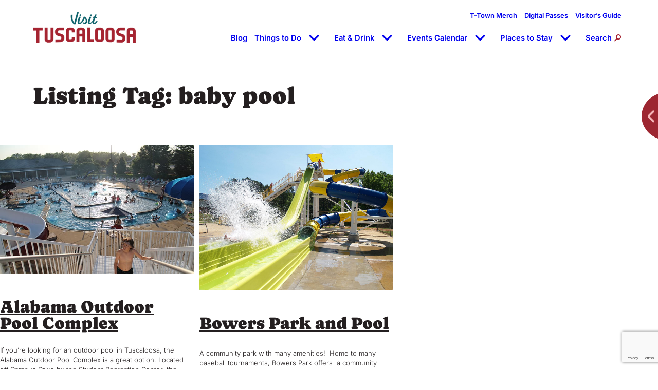

--- FILE ---
content_type: text/html; charset=UTF-8
request_url: https://visittuscaloosa.com/listing-tag/baby-pool/
body_size: 32014
content:
<!DOCTYPE html>
<html lang="en-US" prefix="og: https://ogp.me/ns#">
<head>
	<meta charset="UTF-8" />
<script>
var gform;gform||(document.addEventListener("gform_main_scripts_loaded",function(){gform.scriptsLoaded=!0}),document.addEventListener("gform/theme/scripts_loaded",function(){gform.themeScriptsLoaded=!0}),window.addEventListener("DOMContentLoaded",function(){gform.domLoaded=!0}),gform={domLoaded:!1,scriptsLoaded:!1,themeScriptsLoaded:!1,isFormEditor:()=>"function"==typeof InitializeEditor,callIfLoaded:function(o){return!(!gform.domLoaded||!gform.scriptsLoaded||!gform.themeScriptsLoaded&&!gform.isFormEditor()||(gform.isFormEditor()&&console.warn("The use of gform.initializeOnLoaded() is deprecated in the form editor context and will be removed in Gravity Forms 3.1."),o(),0))},initializeOnLoaded:function(o){gform.callIfLoaded(o)||(document.addEventListener("gform_main_scripts_loaded",()=>{gform.scriptsLoaded=!0,gform.callIfLoaded(o)}),document.addEventListener("gform/theme/scripts_loaded",()=>{gform.themeScriptsLoaded=!0,gform.callIfLoaded(o)}),window.addEventListener("DOMContentLoaded",()=>{gform.domLoaded=!0,gform.callIfLoaded(o)}))},hooks:{action:{},filter:{}},addAction:function(o,r,e,t){gform.addHook("action",o,r,e,t)},addFilter:function(o,r,e,t){gform.addHook("filter",o,r,e,t)},doAction:function(o){gform.doHook("action",o,arguments)},applyFilters:function(o){return gform.doHook("filter",o,arguments)},removeAction:function(o,r){gform.removeHook("action",o,r)},removeFilter:function(o,r,e){gform.removeHook("filter",o,r,e)},addHook:function(o,r,e,t,n){null==gform.hooks[o][r]&&(gform.hooks[o][r]=[]);var d=gform.hooks[o][r];null==n&&(n=r+"_"+d.length),gform.hooks[o][r].push({tag:n,callable:e,priority:t=null==t?10:t})},doHook:function(r,o,e){var t;if(e=Array.prototype.slice.call(e,1),null!=gform.hooks[r][o]&&((o=gform.hooks[r][o]).sort(function(o,r){return o.priority-r.priority}),o.forEach(function(o){"function"!=typeof(t=o.callable)&&(t=window[t]),"action"==r?t.apply(null,e):e[0]=t.apply(null,e)})),"filter"==r)return e[0]},removeHook:function(o,r,t,n){var e;null!=gform.hooks[o][r]&&(e=(e=gform.hooks[o][r]).filter(function(o,r,e){return!!(null!=n&&n!=o.tag||null!=t&&t!=o.priority)}),gform.hooks[o][r]=e)}});
</script>

	<meta name="viewport" content="width=device-width, initial-scale=1" />

<!-- Search Engine Optimization by Rank Math PRO - https://rankmath.com/ -->
<meta name="robots" content="follow, index, max-snippet:-1, max-video-preview:-1, max-image-preview:large"/>
<link rel="canonical" href="https://visittuscaloosa.com/listing-tag/baby-pool/" />
<meta property="og:locale" content="en_US" />
<meta property="og:type" content="article" />
<meta property="og:title" content="baby pool Archives - Visit Tuscaloosa" />
<meta property="og:url" content="https://visittuscaloosa.com/listing-tag/baby-pool/" />
<meta property="og:site_name" content="Visit Tuscaloosa" />
<meta name="twitter:card" content="summary_large_image" />
<meta name="twitter:title" content="baby pool Archives - Visit Tuscaloosa" />
<meta name="twitter:label1" content="Listings" />
<meta name="twitter:data1" content="2" />
<!-- /Rank Math WordPress SEO plugin -->

<title>baby pool Archives - Visit Tuscaloosa</title>
<link rel='dns-prefetch' href='//www.google.com' />
<link rel="alternate" type="application/rss+xml" title="Visit Tuscaloosa &raquo; Feed" href="https://visittuscaloosa.com/feed/" />
<link rel="alternate" type="application/rss+xml" title="Visit Tuscaloosa &raquo; Comments Feed" href="https://visittuscaloosa.com/comments/feed/" />
<link rel="alternate" type="application/rss+xml" title="Visit Tuscaloosa &raquo; baby pool Listing Tag Feed" href="https://visittuscaloosa.com/listing-tag/baby-pool/feed/" />
<style id='wp-img-auto-sizes-contain-inline-css'>
img:is([sizes=auto i],[sizes^="auto," i]){contain-intrinsic-size:3000px 1500px}
/*# sourceURL=wp-img-auto-sizes-contain-inline-css */
</style>
<style id='wp-block-site-logo-inline-css'>
.wp-block-site-logo{box-sizing:border-box;line-height:0}.wp-block-site-logo a{display:inline-block;line-height:0}.wp-block-site-logo.is-default-size img{height:auto;width:120px}.wp-block-site-logo img{height:auto;max-width:100%}.wp-block-site-logo a,.wp-block-site-logo img{border-radius:inherit}.wp-block-site-logo.aligncenter{margin-left:auto;margin-right:auto;text-align:center}:root :where(.wp-block-site-logo.is-style-rounded){border-radius:9999px}
/*# sourceURL=https://visittuscaloosa.com/wp-includes/blocks/site-logo/style.min.css */
</style>
<style id='madden-theme-classic-menu-style-inline-css'>
@media (max-width:90rem){:root{--wp--style--global--content-size:95%}}@media (max-width:60rem){:root{--wp--style--global--content-size:90%}}.has-white-color .wp-block-social-links.is-style-logos-only .wp-social-link,.site-footer .wp-block-social-links.is-style-logos-only .wp-social-link{background:none!important;color:#fff!important}nav.wp-block-madden-theme-classic-menu{align-items:center;display:flex;flex-wrap:nowrap}nav.wp-block-madden-theme-classic-menu>ul{display:flex;flex-direction:row;flex-wrap:wrap;list-style:none;margin:0;padding:0}nav.wp-block-madden-theme-classic-menu>ul .sub-menu{right:0;width:220px}nav.wp-block-madden-theme-classic-menu>ul .sub-menu li{width:100%}nav.wp-block-madden-theme-classic-menu>ul .sub-menu li a{font-size:.9em;justify-content:flex-end;text-align:right}nav.wp-block-madden-theme-classic-menu.is-nowrap>ul{flex-wrap:nowrap}nav.wp-block-madden-theme-classic-menu.is-horizontal.is-content-justification-left>ul{justify-content:flex-start}nav.wp-block-madden-theme-classic-menu.is-horizontal.is-content-justification-center>ul{justify-content:center}nav.wp-block-madden-theme-classic-menu.is-horizontal.is-content-justification-right>ul{justify-content:flex-end}nav.wp-block-madden-theme-classic-menu.is-horizontal.is-content-justification-space-between>ul{justify-content:space-between}nav.wp-block-madden-theme-classic-menu.is-horizontal.vertical-align-center>ul,nav.wp-block-madden-theme-classic-menu.is-horizontal.vertical-align-stretch>ul{align-items:center}nav.wp-block-madden-theme-classic-menu.is-horizontal.vertical-align-top>ul{align-items:flex-start}nav.wp-block-madden-theme-classic-menu.is-horizontal.vertical-align-bottom>ul{align-items:flex-end}nav.wp-block-madden-theme-classic-menu.is-horizontal.link-equal-height>ul{align-items:stretch}nav.wp-block-madden-theme-classic-menu.is-horizontal.link-equal-height>ul>li>a{display:flex;height:100%}nav.wp-block-madden-theme-classic-menu.is-horizontal.link-equal-height.vertical-align-center>ul>li>a,nav.wp-block-madden-theme-classic-menu.is-horizontal.link-equal-height.vertical-align-stretch>ul>li>a{align-items:center}nav.wp-block-madden-theme-classic-menu.is-horizontal.link-equal-height.vertical-align-top>ul>li>a{align-items:flex-start}nav.wp-block-madden-theme-classic-menu.is-horizontal.link-equal-height.vertical-align-bottom>ul>li>a{align-items:flex-end}nav.wp-block-madden-theme-classic-menu.is-horizontal .sub-menu{position:absolute;z-index:88}nav.wp-block-madden-theme-classic-menu.is-horizontal .sub-menu .sub-menu{left:100%;position:absolute;top:0}nav.wp-block-madden-theme-classic-menu.is-vertical>ul{align-items:stretch;flex-direction:column;width:100%}nav.wp-block-madden-theme-classic-menu p{margin:0}nav.wp-block-madden-theme-classic-menu li{position:relative}nav.wp-block-madden-theme-classic-menu li.is-toggled .menu-item-toggle__show{display:none}nav.wp-block-madden-theme-classic-menu li.is-toggled .menu-item-toggle__hide{display:block}nav.wp-block-madden-theme-classic-menu .menu-item-link{align-items:center;box-sizing:border-box;display:flex;flex:1;flex-wrap:nowrap;font-size:inherit;font-weight:inherit;position:relative;text-decoration:none;transition:color .25s ease}nav.wp-block-madden-theme-classic-menu .menu-item-label{display:block}nav.wp-block-madden-theme-classic-menu .menu-item-toggle{align-items:center;cursor:pointer;display:flex;flex:0 0 auto;height:22.5px;justify-content:center;width:50px}nav.wp-block-madden-theme-classic-menu .menu-item-toggle svg{fill:currentColor;width:22px}nav.wp-block-madden-theme-classic-menu .menu-item-toggle__hide,nav.wp-block-madden-theme-classic-menu .menu-item-toggle__show{line-height:0}nav.wp-block-madden-theme-classic-menu .menu-item-toggle__hide{display:none}nav.wp-block-madden-theme-classic-menu .sub-menu{list-style:none;margin:0;padding:0;position:absolute}nav.wp-block-madden-theme-classic-menu:not(.subnav-display-visible) .sub-menu{display:none}nav.wp-block-madden-theme-classic-menu.subnav-display-click li.is-toggled>.sub-menu,nav.wp-block-madden-theme-classic-menu.subnav-display-hover li:hover>.sub-menu,nav.wp-block-madden-theme-classic-menu.subnav-display-toggle-click li.is-toggled>.sub-menu{display:block}nav.wp-block-madden-theme-classic-menu .menu-item-search{display:flex;flex-direction:row-reverse;padding:1.5px 0;position:relative}@media only screen and (max-width:782px){nav.wp-block-madden-theme-classic-menu .menu-item-search{width:100%}}nav.wp-block-madden-theme-classic-menu .menu-item-search .search-toggle{flex-grow:0}nav.wp-block-madden-theme-classic-menu .menu-item-search .search-icon{align-items:center;display:inline-flex}@media screen and (min-width:783px){nav.wp-block-madden-theme-classic-menu .menu-item-search .search-icon{margin-left:5px}}nav.wp-block-madden-theme-classic-menu .menu-item-search .search-icon svg{height:14px;width:14px}nav.wp-block-madden-theme-classic-menu .menu-item-search .search-form-container{background:#fff;display:none;position:relative;right:0;top:100%;width:100%;z-index:100}@media screen and (min-width:783px){nav.wp-block-madden-theme-classic-menu .menu-item-search .search-form-container{padding:0 10px;width:250px}}nav.wp-block-madden-theme-classic-menu .menu-item-search .search-form-container .search-form{display:flex;justify-content:end;margin:0}nav.wp-block-madden-theme-classic-menu .menu-item-search .search-form-container .search-form .search-field{border:1px solid #ddd;border-radius:.5rem 0 0 .5rem;flex:1;padding:8px;transition:.2s ease-in-out;transition-property:flex,width,right,transform;width:0}nav.wp-block-madden-theme-classic-menu .menu-item-search .search-form-container .search-form .search-submit{background:var(--wp--preset--color--maroon);border:none;border-radius:0 .5rem .5rem 0;color:#fff;cursor:pointer;padding:8px 12px;transform:translateX(-.5rem)}nav.wp-block-madden-theme-classic-menu .menu-item-search.is-expanded .search-form-container{display:block}nav.wp-block-madden-theme-classic-menu .menu-item-search.is-expanded .search-icon:before{aspect-ratio:1/1;background-color:var(--wp--preset--color--maroon);clip-path:polygon(45% 0,55% 0,55% 45%,100% 45%,100% 55%,55% 55%,55% 100%,45% 100%,45% 55%,0 55%,0 45%,45% 45%);-webkit-clip-path:polygon(45% 0,55% 0,55% 45%,100% 45%,100% 55%,55% 55%,55% 100%,45% 100%,45% 55%,0 55%,0 45%,45% 45%);content:"";height:auto;left:50%;position:relative;top:50%;transform:translate(-50%,-50%) rotate(45deg);transform-origin:0 100%;width:20px}nav.wp-block-madden-theme-classic-menu .menu-item-search.is-expanded .search-icon svg{display:none}@media(max-width:1515px){nav.wp-block-madden-theme-classic-menu:has(.menu-item-search.is-expanded)>ul{display:none!important}}nav.wp-block-madden-theme-classic-menu .desktop-only{display:none}@media screen and (min-width:783px){nav.wp-block-madden-theme-classic-menu .desktop-only{display:block}}nav.wp-block-madden-theme-classic-menu .mobile-only{display:block}@media only screen and (max-width:782px){nav.wp-block-madden-theme-classic-menu .mobile-only{display:none}}nav.wp-block-madden-theme-classic-menu.mobile-display-hidden{display:flex}nav.wp-block-madden-theme-classic-menu.mobile-display-hamburger .menu-item-hamburger{display:none}nav.wp-block-madden-theme-classic-menu.mobile-display-hamburger>ul{display:flex}nav.wp-block-madden-theme-classic-menu.mobile-display-hamburger .mobile-menu-container{bottom:0;display:none;left:0;overflow-y:auto;position:fixed;right:0;z-index:9999}nav.wp-block-madden-theme-classic-menu.mobile-display-hamburger .mobile-menu-container .mobile-menu-close{display:none}nav.wp-block-madden-theme-classic-menu.mobile-display-hamburger .mobile-menu-container .mobile-menu-content ul{display:block;padding:0;width:100%}nav.wp-block-madden-theme-classic-menu.mobile-display-hamburger .mobile-menu-container .mobile-menu-content ul li{display:block;margin-bottom:15px;position:relative;width:100%}nav.wp-block-madden-theme-classic-menu.mobile-display-hamburger .mobile-menu-container .mobile-menu-content ul li a{border-bottom:1px solid;display:block;font-size:18px;font-weight:inherit;padding:25px;position:relative;width:100%}nav.wp-block-madden-theme-classic-menu.mobile-display-hamburger .mobile-menu-container .mobile-menu-content ul li:last-child a{border-bottom:none}nav.wp-block-madden-theme-classic-menu.mobile-display-hamburger .mobile-menu-container .mobile-menu-content ul li .mobile-submenu-toggle{align-items:center;cursor:pointer;display:inline-flex;height:44px;justify-content:center;position:absolute;right:15px;top:15px;transition:all .2s ease;width:44px;z-index:2}nav.wp-block-madden-theme-classic-menu.mobile-display-hamburger .mobile-menu-container .mobile-menu-content ul li .mobile-submenu-toggle:before{border-color:currentcolor;border-style:solid;border-width:3px 3px 0 0;content:"";display:block;height:14px;position:relative;transform:rotate(45deg) translateX(-3px);transition:all .3s ease;width:14px}nav.wp-block-madden-theme-classic-menu.mobile-display-hamburger .mobile-menu-container .mobile-menu-content ul li.is-expanded>.mobile-submenu-toggle:before{border-width:3px 0 0;height:0;transform:rotate(0) translateX(0);width:20px}nav.wp-block-madden-theme-classic-menu.mobile-display-hamburger .mobile-menu-container .mobile-menu-content ul li.is-expanded>.mobile-submenu-toggle:after{background-color:#00000026}nav.wp-block-madden-theme-classic-menu.mobile-display-hamburger .mobile-menu-container .mobile-menu-content ul li .sub-menu{display:none;position:relative;width:100%}nav.wp-block-madden-theme-classic-menu.mobile-display-hamburger .mobile-menu-container .mobile-menu-content ul li .sub-menu li{margin-bottom:0}nav.wp-block-madden-theme-classic-menu.mobile-display-hamburger .mobile-menu-container .mobile-menu-content ul li .sub-menu li a{font-size:.95em}nav.wp-block-madden-theme-classic-menu.mobile-display-hamburger.is-menu-expanded .mobile-menu-container{display:block}nav.wp-block-madden-theme-classic-menu.mobile-display-hamburger .hamburger-toggle{background:none;border:none;cursor:pointer;padding:5px}nav.wp-block-madden-theme-classic-menu.mobile-display-hamburger .hamburger-toggle .hamburger-icon{align-items:center;display:flex}nav.wp-block-madden-theme-classic-menu.mobile-display-hamburger .hamburger-toggle .hamburger-icon svg{height:25px;width:25px}@media screen and (min-width:783px)and (max-width:1250px){nav.wp-block-madden-theme-classic-menu>ul.menu{font-size:14px;gap:1em}nav.wp-block-madden-theme-classic-menu>ul.menu .menu-item-toggle{margin-left:.25rem;width:1em}nav.wp-block-madden-theme-classic-menu>ul.menu .menu-item-toggle svg{height:auto;width:100%}}body.menu-is-open{overflow:hidden}

/*# sourceURL=https://visittuscaloosa.com/wp-content/themes/mmk-tuscaloosa/assets/build/scripts/gutenberg/blocks/classic-menu/style-index.css */
</style>
<style id='wp-block-group-inline-css'>
.wp-block-group{box-sizing:border-box}:where(.wp-block-group.wp-block-group-is-layout-constrained){position:relative}
/*# sourceURL=https://visittuscaloosa.com/wp-includes/blocks/group/style.min.css */
</style>
<style id='wp-block-query-title-inline-css'>
.wp-block-query-title{box-sizing:border-box}
/*# sourceURL=https://visittuscaloosa.com/wp-includes/blocks/query-title/style.min.css */
</style>
<style id='wp-block-post-featured-image-inline-css'>
.wp-block-post-featured-image{margin-left:0;margin-right:0}.wp-block-post-featured-image a{display:block;height:100%}.wp-block-post-featured-image :where(img){box-sizing:border-box;height:auto;max-width:100%;vertical-align:bottom;width:100%}.wp-block-post-featured-image.alignfull img,.wp-block-post-featured-image.alignwide img{width:100%}.wp-block-post-featured-image .wp-block-post-featured-image__overlay.has-background-dim{background-color:#000;inset:0;position:absolute}.wp-block-post-featured-image{position:relative}.wp-block-post-featured-image .wp-block-post-featured-image__overlay.has-background-gradient{background-color:initial}.wp-block-post-featured-image .wp-block-post-featured-image__overlay.has-background-dim-0{opacity:0}.wp-block-post-featured-image .wp-block-post-featured-image__overlay.has-background-dim-10{opacity:.1}.wp-block-post-featured-image .wp-block-post-featured-image__overlay.has-background-dim-20{opacity:.2}.wp-block-post-featured-image .wp-block-post-featured-image__overlay.has-background-dim-30{opacity:.3}.wp-block-post-featured-image .wp-block-post-featured-image__overlay.has-background-dim-40{opacity:.4}.wp-block-post-featured-image .wp-block-post-featured-image__overlay.has-background-dim-50{opacity:.5}.wp-block-post-featured-image .wp-block-post-featured-image__overlay.has-background-dim-60{opacity:.6}.wp-block-post-featured-image .wp-block-post-featured-image__overlay.has-background-dim-70{opacity:.7}.wp-block-post-featured-image .wp-block-post-featured-image__overlay.has-background-dim-80{opacity:.8}.wp-block-post-featured-image .wp-block-post-featured-image__overlay.has-background-dim-90{opacity:.9}.wp-block-post-featured-image .wp-block-post-featured-image__overlay.has-background-dim-100{opacity:1}.wp-block-post-featured-image:where(.alignleft,.alignright){width:100%}
/*# sourceURL=https://visittuscaloosa.com/wp-includes/blocks/post-featured-image/style.min.css */
</style>
<style id='wp-block-post-title-inline-css'>
.wp-block-post-title{box-sizing:border-box;word-break:break-word}.wp-block-post-title :where(a){display:inline-block;font-family:inherit;font-size:inherit;font-style:inherit;font-weight:inherit;letter-spacing:inherit;line-height:inherit;text-decoration:inherit}
/*# sourceURL=https://visittuscaloosa.com/wp-includes/blocks/post-title/style.min.css */
</style>
<style id='wp-block-paragraph-inline-css'>
.is-small-text{font-size:.875em}.is-regular-text{font-size:1em}.is-large-text{font-size:2.25em}.is-larger-text{font-size:3em}.has-drop-cap:not(:focus):first-letter{float:left;font-size:8.4em;font-style:normal;font-weight:100;line-height:.68;margin:.05em .1em 0 0;text-transform:uppercase}body.rtl .has-drop-cap:not(:focus):first-letter{float:none;margin-left:.1em}p.has-drop-cap.has-background{overflow:hidden}:root :where(p.has-background){padding:1.25em 2.375em}:where(p.has-text-color:not(.has-link-color)) a{color:inherit}p.has-text-align-left[style*="writing-mode:vertical-lr"],p.has-text-align-right[style*="writing-mode:vertical-rl"]{rotate:180deg}
/*# sourceURL=https://visittuscaloosa.com/wp-includes/blocks/paragraph/style.min.css */
</style>
<style id='wp-block-post-excerpt-inline-css'>
:where(.wp-block-post-excerpt){box-sizing:border-box;margin-bottom:var(--wp--style--block-gap);margin-top:var(--wp--style--block-gap)}.wp-block-post-excerpt__excerpt{margin-bottom:0;margin-top:0}.wp-block-post-excerpt__more-text{margin-bottom:0;margin-top:var(--wp--style--block-gap)}.wp-block-post-excerpt__more-link{display:inline-block}
/*# sourceURL=https://visittuscaloosa.com/wp-includes/blocks/post-excerpt/style.min.css */
</style>
<style id='wp-block-spacer-inline-css'>
.wp-block-spacer{clear:both}
/*# sourceURL=https://visittuscaloosa.com/wp-includes/blocks/spacer/style.min.css */
</style>
<style id='wp-block-post-template-inline-css'>
.wp-block-post-template{box-sizing:border-box;list-style:none;margin-bottom:0;margin-top:0;max-width:100%;padding:0}.wp-block-post-template.is-flex-container{display:flex;flex-direction:row;flex-wrap:wrap;gap:1.25em}.wp-block-post-template.is-flex-container>li{margin:0;width:100%}@media (min-width:600px){.wp-block-post-template.is-flex-container.is-flex-container.columns-2>li{width:calc(50% - .625em)}.wp-block-post-template.is-flex-container.is-flex-container.columns-3>li{width:calc(33.33333% - .83333em)}.wp-block-post-template.is-flex-container.is-flex-container.columns-4>li{width:calc(25% - .9375em)}.wp-block-post-template.is-flex-container.is-flex-container.columns-5>li{width:calc(20% - 1em)}.wp-block-post-template.is-flex-container.is-flex-container.columns-6>li{width:calc(16.66667% - 1.04167em)}}@media (max-width:600px){.wp-block-post-template-is-layout-grid.wp-block-post-template-is-layout-grid.wp-block-post-template-is-layout-grid.wp-block-post-template-is-layout-grid{grid-template-columns:1fr}}.wp-block-post-template-is-layout-constrained>li>.alignright,.wp-block-post-template-is-layout-flow>li>.alignright{float:right;margin-inline-end:0;margin-inline-start:2em}.wp-block-post-template-is-layout-constrained>li>.alignleft,.wp-block-post-template-is-layout-flow>li>.alignleft{float:left;margin-inline-end:2em;margin-inline-start:0}.wp-block-post-template-is-layout-constrained>li>.aligncenter,.wp-block-post-template-is-layout-flow>li>.aligncenter{margin-inline-end:auto;margin-inline-start:auto}
/*# sourceURL=https://visittuscaloosa.com/wp-includes/blocks/post-template/style.min.css */
</style>
<style id='wp-block-separator-inline-css'>
@charset "UTF-8";.wp-block-separator{border:none;border-top:2px solid}:root :where(.wp-block-separator.is-style-dots){height:auto;line-height:1;text-align:center}:root :where(.wp-block-separator.is-style-dots):before{color:currentColor;content:"···";font-family:serif;font-size:1.5em;letter-spacing:2em;padding-left:2em}.wp-block-separator.is-style-dots{background:none!important;border:none!important}
/*# sourceURL=https://visittuscaloosa.com/wp-includes/blocks/separator/style.min.css */
</style>
<style id='wp-block-heading-inline-css'>
h1:where(.wp-block-heading).has-background,h2:where(.wp-block-heading).has-background,h3:where(.wp-block-heading).has-background,h4:where(.wp-block-heading).has-background,h5:where(.wp-block-heading).has-background,h6:where(.wp-block-heading).has-background{padding:1.25em 2.375em}h1.has-text-align-left[style*=writing-mode]:where([style*=vertical-lr]),h1.has-text-align-right[style*=writing-mode]:where([style*=vertical-rl]),h2.has-text-align-left[style*=writing-mode]:where([style*=vertical-lr]),h2.has-text-align-right[style*=writing-mode]:where([style*=vertical-rl]),h3.has-text-align-left[style*=writing-mode]:where([style*=vertical-lr]),h3.has-text-align-right[style*=writing-mode]:where([style*=vertical-rl]),h4.has-text-align-left[style*=writing-mode]:where([style*=vertical-lr]),h4.has-text-align-right[style*=writing-mode]:where([style*=vertical-rl]),h5.has-text-align-left[style*=writing-mode]:where([style*=vertical-lr]),h5.has-text-align-right[style*=writing-mode]:where([style*=vertical-rl]),h6.has-text-align-left[style*=writing-mode]:where([style*=vertical-lr]),h6.has-text-align-right[style*=writing-mode]:where([style*=vertical-rl]){rotate:180deg}
/*# sourceURL=https://visittuscaloosa.com/wp-includes/blocks/heading/style.min.css */
</style>
<link rel='stylesheet' id='animate-on-scroll-css' href='https://visittuscaloosa.com/wp-content/plugins/animations-for-blocks/build/aos.css?ver=fff7b94b5a1cfb61c3ad' media='screen and (prefers-reduced-motion: no-preference)' />
<style id='wp-block-button-inline-css'>
.wp-block-button__link{align-content:center;box-sizing:border-box;cursor:pointer;display:inline-block;height:100%;text-align:center;word-break:break-word}.wp-block-button__link.aligncenter{text-align:center}.wp-block-button__link.alignright{text-align:right}:where(.wp-block-button__link){border-radius:9999px;box-shadow:none;padding:calc(.667em + 2px) calc(1.333em + 2px);text-decoration:none}.wp-block-button[style*=text-decoration] .wp-block-button__link{text-decoration:inherit}.wp-block-buttons>.wp-block-button.has-custom-width{max-width:none}.wp-block-buttons>.wp-block-button.has-custom-width .wp-block-button__link{width:100%}.wp-block-buttons>.wp-block-button.has-custom-font-size .wp-block-button__link{font-size:inherit}.wp-block-buttons>.wp-block-button.wp-block-button__width-25{width:calc(25% - var(--wp--style--block-gap, .5em)*.75)}.wp-block-buttons>.wp-block-button.wp-block-button__width-50{width:calc(50% - var(--wp--style--block-gap, .5em)*.5)}.wp-block-buttons>.wp-block-button.wp-block-button__width-75{width:calc(75% - var(--wp--style--block-gap, .5em)*.25)}.wp-block-buttons>.wp-block-button.wp-block-button__width-100{flex-basis:100%;width:100%}.wp-block-buttons.is-vertical>.wp-block-button.wp-block-button__width-25{width:25%}.wp-block-buttons.is-vertical>.wp-block-button.wp-block-button__width-50{width:50%}.wp-block-buttons.is-vertical>.wp-block-button.wp-block-button__width-75{width:75%}.wp-block-button.is-style-squared,.wp-block-button__link.wp-block-button.is-style-squared{border-radius:0}.wp-block-button.no-border-radius,.wp-block-button__link.no-border-radius{border-radius:0!important}:root :where(.wp-block-button .wp-block-button__link.is-style-outline),:root :where(.wp-block-button.is-style-outline>.wp-block-button__link){border:2px solid;padding:.667em 1.333em}:root :where(.wp-block-button .wp-block-button__link.is-style-outline:not(.has-text-color)),:root :where(.wp-block-button.is-style-outline>.wp-block-button__link:not(.has-text-color)){color:currentColor}:root :where(.wp-block-button .wp-block-button__link.is-style-outline:not(.has-background)),:root :where(.wp-block-button.is-style-outline>.wp-block-button__link:not(.has-background)){background-color:initial;background-image:none}
/*# sourceURL=https://visittuscaloosa.com/wp-includes/blocks/button/style.min.css */
</style>
<style id='wp-block-buttons-inline-css'>
.wp-block-buttons{box-sizing:border-box}.wp-block-buttons.is-vertical{flex-direction:column}.wp-block-buttons.is-vertical>.wp-block-button:last-child{margin-bottom:0}.wp-block-buttons>.wp-block-button{display:inline-block;margin:0}.wp-block-buttons.is-content-justification-left{justify-content:flex-start}.wp-block-buttons.is-content-justification-left.is-vertical{align-items:flex-start}.wp-block-buttons.is-content-justification-center{justify-content:center}.wp-block-buttons.is-content-justification-center.is-vertical{align-items:center}.wp-block-buttons.is-content-justification-right{justify-content:flex-end}.wp-block-buttons.is-content-justification-right.is-vertical{align-items:flex-end}.wp-block-buttons.is-content-justification-space-between{justify-content:space-between}.wp-block-buttons.aligncenter{text-align:center}.wp-block-buttons:not(.is-content-justification-space-between,.is-content-justification-right,.is-content-justification-left,.is-content-justification-center) .wp-block-button.aligncenter{margin-left:auto;margin-right:auto;width:100%}.wp-block-buttons[style*=text-decoration] .wp-block-button,.wp-block-buttons[style*=text-decoration] .wp-block-button__link{text-decoration:inherit}.wp-block-buttons.has-custom-font-size .wp-block-button__link{font-size:inherit}.wp-block-buttons .wp-block-button__link{width:100%}.wp-block-button.aligncenter{text-align:center}
/*# sourceURL=https://visittuscaloosa.com/wp-includes/blocks/buttons/style.min.css */
</style>
<style id='wp-block-media-text-inline-css'>
.wp-block-media-text{box-sizing:border-box;
  /*!rtl:begin:ignore*/direction:ltr;
  /*!rtl:end:ignore*/display:grid;grid-template-columns:50% 1fr;grid-template-rows:auto}.wp-block-media-text.has-media-on-the-right{grid-template-columns:1fr 50%}.wp-block-media-text.is-vertically-aligned-top>.wp-block-media-text__content,.wp-block-media-text.is-vertically-aligned-top>.wp-block-media-text__media{align-self:start}.wp-block-media-text.is-vertically-aligned-center>.wp-block-media-text__content,.wp-block-media-text.is-vertically-aligned-center>.wp-block-media-text__media,.wp-block-media-text>.wp-block-media-text__content,.wp-block-media-text>.wp-block-media-text__media{align-self:center}.wp-block-media-text.is-vertically-aligned-bottom>.wp-block-media-text__content,.wp-block-media-text.is-vertically-aligned-bottom>.wp-block-media-text__media{align-self:end}.wp-block-media-text>.wp-block-media-text__media{
  /*!rtl:begin:ignore*/grid-column:1;grid-row:1;
  /*!rtl:end:ignore*/margin:0}.wp-block-media-text>.wp-block-media-text__content{direction:ltr;
  /*!rtl:begin:ignore*/grid-column:2;grid-row:1;
  /*!rtl:end:ignore*/padding:0 8%;word-break:break-word}.wp-block-media-text.has-media-on-the-right>.wp-block-media-text__media{
  /*!rtl:begin:ignore*/grid-column:2;grid-row:1
  /*!rtl:end:ignore*/}.wp-block-media-text.has-media-on-the-right>.wp-block-media-text__content{
  /*!rtl:begin:ignore*/grid-column:1;grid-row:1
  /*!rtl:end:ignore*/}.wp-block-media-text__media a{display:block}.wp-block-media-text__media img,.wp-block-media-text__media video{height:auto;max-width:unset;vertical-align:middle;width:100%}.wp-block-media-text.is-image-fill>.wp-block-media-text__media{background-size:cover;height:100%;min-height:250px}.wp-block-media-text.is-image-fill>.wp-block-media-text__media>a{display:block;height:100%}.wp-block-media-text.is-image-fill>.wp-block-media-text__media img{height:1px;margin:-1px;overflow:hidden;padding:0;position:absolute;width:1px;clip:rect(0,0,0,0);border:0}.wp-block-media-text.is-image-fill-element>.wp-block-media-text__media{height:100%;min-height:250px}.wp-block-media-text.is-image-fill-element>.wp-block-media-text__media>a{display:block;height:100%}.wp-block-media-text.is-image-fill-element>.wp-block-media-text__media img{height:100%;object-fit:cover;width:100%}@media (max-width:600px){.wp-block-media-text.is-stacked-on-mobile{grid-template-columns:100%!important}.wp-block-media-text.is-stacked-on-mobile>.wp-block-media-text__media{grid-column:1;grid-row:1}.wp-block-media-text.is-stacked-on-mobile>.wp-block-media-text__content{grid-column:1;grid-row:2}}
/*# sourceURL=https://visittuscaloosa.com/wp-includes/blocks/media-text/style.min.css */
</style>
<style id='wp-block-columns-inline-css'>
.wp-block-columns{box-sizing:border-box;display:flex;flex-wrap:wrap!important}@media (min-width:782px){.wp-block-columns{flex-wrap:nowrap!important}}.wp-block-columns{align-items:normal!important}.wp-block-columns.are-vertically-aligned-top{align-items:flex-start}.wp-block-columns.are-vertically-aligned-center{align-items:center}.wp-block-columns.are-vertically-aligned-bottom{align-items:flex-end}@media (max-width:781px){.wp-block-columns:not(.is-not-stacked-on-mobile)>.wp-block-column{flex-basis:100%!important}}@media (min-width:782px){.wp-block-columns:not(.is-not-stacked-on-mobile)>.wp-block-column{flex-basis:0;flex-grow:1}.wp-block-columns:not(.is-not-stacked-on-mobile)>.wp-block-column[style*=flex-basis]{flex-grow:0}}.wp-block-columns.is-not-stacked-on-mobile{flex-wrap:nowrap!important}.wp-block-columns.is-not-stacked-on-mobile>.wp-block-column{flex-basis:0;flex-grow:1}.wp-block-columns.is-not-stacked-on-mobile>.wp-block-column[style*=flex-basis]{flex-grow:0}:where(.wp-block-columns){margin-bottom:1.75em}:where(.wp-block-columns.has-background){padding:1.25em 2.375em}.wp-block-column{flex-grow:1;min-width:0;overflow-wrap:break-word;word-break:break-word}.wp-block-column.is-vertically-aligned-top{align-self:flex-start}.wp-block-column.is-vertically-aligned-center{align-self:center}.wp-block-column.is-vertically-aligned-bottom{align-self:flex-end}.wp-block-column.is-vertically-aligned-stretch{align-self:stretch}.wp-block-column.is-vertically-aligned-bottom,.wp-block-column.is-vertically-aligned-center,.wp-block-column.is-vertically-aligned-top{width:100%}
/*# sourceURL=https://visittuscaloosa.com/wp-includes/blocks/columns/style.min.css */
</style>
<link rel='stylesheet' id='gravity_forms_theme_reset-css' href='https://visittuscaloosa.com/wp-content/plugins/gravityforms/assets/css/dist/gravity-forms-theme-reset.min.css?ver=2.9.25' media='all' />
<link rel='stylesheet' id='gravity_forms_theme_foundation-css' href='https://visittuscaloosa.com/wp-content/plugins/gravityforms/assets/css/dist/gravity-forms-theme-foundation.min.css?ver=2.9.25' media='all' />
<link rel='stylesheet' id='gravity_forms_theme_framework-css' href='https://visittuscaloosa.com/wp-content/plugins/gravityforms/assets/css/dist/gravity-forms-theme-framework.min.css?ver=2.9.25' media='all' />
<link rel='stylesheet' id='gravity_forms_orbital_theme-css' href='https://visittuscaloosa.com/wp-content/plugins/gravityforms/assets/css/dist/gravity-forms-orbital-theme.min.css?ver=2.9.25' media='all' />
<style id='madden-theme-responsive-spacer-style-inline-css'>
@media (max-width:90rem){:root{--wp--style--global--content-size:95%}}@media (max-width:60rem){:root{--wp--style--global--content-size:90%}}.has-white-color .wp-block-social-links.is-style-logos-only .wp-social-link,.site-footer .wp-block-social-links.is-style-logos-only .wp-social-link{background:none!important;color:#fff!important}body .wp-block-madden-theme-responsive-spacer{height:var(--responsive-spacer--desktop);margin:0 auto;width:100%}@media screen and (max-width:1100px){body .wp-block-madden-theme-responsive-spacer{height:var(--responsive-spacer--tablet)}}@media only screen and (max-width:782px){body .wp-block-madden-theme-responsive-spacer{height:var(--responsive-spacer--mobile)}}.is-layout-constrained>.wp-block-madden-theme-responsive-spacer+*,.is-layout-flow>.wp-block-madden-theme-responsive-spacer+*{-webkit-margin-before:0;margin-block-start:0}

/*# sourceURL=https://visittuscaloosa.com/wp-content/themes/mmk-tuscaloosa/assets/build/scripts/gutenberg/blocks/responsive-spacer/style-index.css */
</style>
<style id='wp-block-image-inline-css'>
.wp-block-image>a,.wp-block-image>figure>a{display:inline-block}.wp-block-image img{box-sizing:border-box;height:auto;max-width:100%;vertical-align:bottom}@media not (prefers-reduced-motion){.wp-block-image img.hide{visibility:hidden}.wp-block-image img.show{animation:show-content-image .4s}}.wp-block-image[style*=border-radius] img,.wp-block-image[style*=border-radius]>a{border-radius:inherit}.wp-block-image.has-custom-border img{box-sizing:border-box}.wp-block-image.aligncenter{text-align:center}.wp-block-image.alignfull>a,.wp-block-image.alignwide>a{width:100%}.wp-block-image.alignfull img,.wp-block-image.alignwide img{height:auto;width:100%}.wp-block-image .aligncenter,.wp-block-image .alignleft,.wp-block-image .alignright,.wp-block-image.aligncenter,.wp-block-image.alignleft,.wp-block-image.alignright{display:table}.wp-block-image .aligncenter>figcaption,.wp-block-image .alignleft>figcaption,.wp-block-image .alignright>figcaption,.wp-block-image.aligncenter>figcaption,.wp-block-image.alignleft>figcaption,.wp-block-image.alignright>figcaption{caption-side:bottom;display:table-caption}.wp-block-image .alignleft{float:left;margin:.5em 1em .5em 0}.wp-block-image .alignright{float:right;margin:.5em 0 .5em 1em}.wp-block-image .aligncenter{margin-left:auto;margin-right:auto}.wp-block-image :where(figcaption){margin-bottom:1em;margin-top:.5em}.wp-block-image.is-style-circle-mask img{border-radius:9999px}@supports ((-webkit-mask-image:none) or (mask-image:none)) or (-webkit-mask-image:none){.wp-block-image.is-style-circle-mask img{border-radius:0;-webkit-mask-image:url('data:image/svg+xml;utf8,<svg viewBox="0 0 100 100" xmlns="http://www.w3.org/2000/svg"><circle cx="50" cy="50" r="50"/></svg>');mask-image:url('data:image/svg+xml;utf8,<svg viewBox="0 0 100 100" xmlns="http://www.w3.org/2000/svg"><circle cx="50" cy="50" r="50"/></svg>');mask-mode:alpha;-webkit-mask-position:center;mask-position:center;-webkit-mask-repeat:no-repeat;mask-repeat:no-repeat;-webkit-mask-size:contain;mask-size:contain}}:root :where(.wp-block-image.is-style-rounded img,.wp-block-image .is-style-rounded img){border-radius:9999px}.wp-block-image figure{margin:0}.wp-lightbox-container{display:flex;flex-direction:column;position:relative}.wp-lightbox-container img{cursor:zoom-in}.wp-lightbox-container img:hover+button{opacity:1}.wp-lightbox-container button{align-items:center;backdrop-filter:blur(16px) saturate(180%);background-color:#5a5a5a40;border:none;border-radius:4px;cursor:zoom-in;display:flex;height:20px;justify-content:center;opacity:0;padding:0;position:absolute;right:16px;text-align:center;top:16px;width:20px;z-index:100}@media not (prefers-reduced-motion){.wp-lightbox-container button{transition:opacity .2s ease}}.wp-lightbox-container button:focus-visible{outline:3px auto #5a5a5a40;outline:3px auto -webkit-focus-ring-color;outline-offset:3px}.wp-lightbox-container button:hover{cursor:pointer;opacity:1}.wp-lightbox-container button:focus{opacity:1}.wp-lightbox-container button:focus,.wp-lightbox-container button:hover,.wp-lightbox-container button:not(:hover):not(:active):not(.has-background){background-color:#5a5a5a40;border:none}.wp-lightbox-overlay{box-sizing:border-box;cursor:zoom-out;height:100vh;left:0;overflow:hidden;position:fixed;top:0;visibility:hidden;width:100%;z-index:100000}.wp-lightbox-overlay .close-button{align-items:center;cursor:pointer;display:flex;justify-content:center;min-height:40px;min-width:40px;padding:0;position:absolute;right:calc(env(safe-area-inset-right) + 16px);top:calc(env(safe-area-inset-top) + 16px);z-index:5000000}.wp-lightbox-overlay .close-button:focus,.wp-lightbox-overlay .close-button:hover,.wp-lightbox-overlay .close-button:not(:hover):not(:active):not(.has-background){background:none;border:none}.wp-lightbox-overlay .lightbox-image-container{height:var(--wp--lightbox-container-height);left:50%;overflow:hidden;position:absolute;top:50%;transform:translate(-50%,-50%);transform-origin:top left;width:var(--wp--lightbox-container-width);z-index:9999999999}.wp-lightbox-overlay .wp-block-image{align-items:center;box-sizing:border-box;display:flex;height:100%;justify-content:center;margin:0;position:relative;transform-origin:0 0;width:100%;z-index:3000000}.wp-lightbox-overlay .wp-block-image img{height:var(--wp--lightbox-image-height);min-height:var(--wp--lightbox-image-height);min-width:var(--wp--lightbox-image-width);width:var(--wp--lightbox-image-width)}.wp-lightbox-overlay .wp-block-image figcaption{display:none}.wp-lightbox-overlay button{background:none;border:none}.wp-lightbox-overlay .scrim{background-color:#fff;height:100%;opacity:.9;position:absolute;width:100%;z-index:2000000}.wp-lightbox-overlay.active{visibility:visible}@media not (prefers-reduced-motion){.wp-lightbox-overlay.active{animation:turn-on-visibility .25s both}.wp-lightbox-overlay.active img{animation:turn-on-visibility .35s both}.wp-lightbox-overlay.show-closing-animation:not(.active){animation:turn-off-visibility .35s both}.wp-lightbox-overlay.show-closing-animation:not(.active) img{animation:turn-off-visibility .25s both}.wp-lightbox-overlay.zoom.active{animation:none;opacity:1;visibility:visible}.wp-lightbox-overlay.zoom.active .lightbox-image-container{animation:lightbox-zoom-in .4s}.wp-lightbox-overlay.zoom.active .lightbox-image-container img{animation:none}.wp-lightbox-overlay.zoom.active .scrim{animation:turn-on-visibility .4s forwards}.wp-lightbox-overlay.zoom.show-closing-animation:not(.active){animation:none}.wp-lightbox-overlay.zoom.show-closing-animation:not(.active) .lightbox-image-container{animation:lightbox-zoom-out .4s}.wp-lightbox-overlay.zoom.show-closing-animation:not(.active) .lightbox-image-container img{animation:none}.wp-lightbox-overlay.zoom.show-closing-animation:not(.active) .scrim{animation:turn-off-visibility .4s forwards}}@keyframes show-content-image{0%{visibility:hidden}99%{visibility:hidden}to{visibility:visible}}@keyframes turn-on-visibility{0%{opacity:0}to{opacity:1}}@keyframes turn-off-visibility{0%{opacity:1;visibility:visible}99%{opacity:0;visibility:visible}to{opacity:0;visibility:hidden}}@keyframes lightbox-zoom-in{0%{transform:translate(calc((-100vw + var(--wp--lightbox-scrollbar-width))/2 + var(--wp--lightbox-initial-left-position)),calc(-50vh + var(--wp--lightbox-initial-top-position))) scale(var(--wp--lightbox-scale))}to{transform:translate(-50%,-50%) scale(1)}}@keyframes lightbox-zoom-out{0%{transform:translate(-50%,-50%) scale(1);visibility:visible}99%{visibility:visible}to{transform:translate(calc((-100vw + var(--wp--lightbox-scrollbar-width))/2 + var(--wp--lightbox-initial-left-position)),calc(-50vh + var(--wp--lightbox-initial-top-position))) scale(var(--wp--lightbox-scale));visibility:hidden}}
/*# sourceURL=https://visittuscaloosa.com/wp-includes/blocks/image/style.min.css */
</style>
<link rel='stylesheet' id='wp-block-social-links-css' href='https://visittuscaloosa.com/wp-includes/blocks/social-links/style.min.css?ver=6.9' media='all' />
<style id='wp-emoji-styles-inline-css'>

	img.wp-smiley, img.emoji {
		display: inline !important;
		border: none !important;
		box-shadow: none !important;
		height: 1em !important;
		width: 1em !important;
		margin: 0 0.07em !important;
		vertical-align: -0.1em !important;
		background: none !important;
		padding: 0 !important;
	}
/*# sourceURL=wp-emoji-styles-inline-css */
</style>
<style id='wp-block-library-inline-css'>
:root{--wp-block-synced-color:#7a00df;--wp-block-synced-color--rgb:122,0,223;--wp-bound-block-color:var(--wp-block-synced-color);--wp-editor-canvas-background:#ddd;--wp-admin-theme-color:#007cba;--wp-admin-theme-color--rgb:0,124,186;--wp-admin-theme-color-darker-10:#006ba1;--wp-admin-theme-color-darker-10--rgb:0,107,160.5;--wp-admin-theme-color-darker-20:#005a87;--wp-admin-theme-color-darker-20--rgb:0,90,135;--wp-admin-border-width-focus:2px}@media (min-resolution:192dpi){:root{--wp-admin-border-width-focus:1.5px}}.wp-element-button{cursor:pointer}:root .has-very-light-gray-background-color{background-color:#eee}:root .has-very-dark-gray-background-color{background-color:#313131}:root .has-very-light-gray-color{color:#eee}:root .has-very-dark-gray-color{color:#313131}:root .has-vivid-green-cyan-to-vivid-cyan-blue-gradient-background{background:linear-gradient(135deg,#00d084,#0693e3)}:root .has-purple-crush-gradient-background{background:linear-gradient(135deg,#34e2e4,#4721fb 50%,#ab1dfe)}:root .has-hazy-dawn-gradient-background{background:linear-gradient(135deg,#faaca8,#dad0ec)}:root .has-subdued-olive-gradient-background{background:linear-gradient(135deg,#fafae1,#67a671)}:root .has-atomic-cream-gradient-background{background:linear-gradient(135deg,#fdd79a,#004a59)}:root .has-nightshade-gradient-background{background:linear-gradient(135deg,#330968,#31cdcf)}:root .has-midnight-gradient-background{background:linear-gradient(135deg,#020381,#2874fc)}:root{--wp--preset--font-size--normal:16px;--wp--preset--font-size--huge:42px}.has-regular-font-size{font-size:1em}.has-larger-font-size{font-size:2.625em}.has-normal-font-size{font-size:var(--wp--preset--font-size--normal)}.has-huge-font-size{font-size:var(--wp--preset--font-size--huge)}.has-text-align-center{text-align:center}.has-text-align-left{text-align:left}.has-text-align-right{text-align:right}.has-fit-text{white-space:nowrap!important}#end-resizable-editor-section{display:none}.aligncenter{clear:both}.items-justified-left{justify-content:flex-start}.items-justified-center{justify-content:center}.items-justified-right{justify-content:flex-end}.items-justified-space-between{justify-content:space-between}.screen-reader-text{border:0;clip-path:inset(50%);height:1px;margin:-1px;overflow:hidden;padding:0;position:absolute;width:1px;word-wrap:normal!important}.screen-reader-text:focus{background-color:#ddd;clip-path:none;color:#444;display:block;font-size:1em;height:auto;left:5px;line-height:normal;padding:15px 23px 14px;text-decoration:none;top:5px;width:auto;z-index:100000}html :where(.has-border-color){border-style:solid}html :where([style*=border-top-color]){border-top-style:solid}html :where([style*=border-right-color]){border-right-style:solid}html :where([style*=border-bottom-color]){border-bottom-style:solid}html :where([style*=border-left-color]){border-left-style:solid}html :where([style*=border-width]){border-style:solid}html :where([style*=border-top-width]){border-top-style:solid}html :where([style*=border-right-width]){border-right-style:solid}html :where([style*=border-bottom-width]){border-bottom-style:solid}html :where([style*=border-left-width]){border-left-style:solid}html :where(img[class*=wp-image-]){height:auto;max-width:100%}:where(figure){margin:0 0 1em}html :where(.is-position-sticky){--wp-admin--admin-bar--position-offset:var(--wp-admin--admin-bar--height,0px)}@media screen and (max-width:600px){html :where(.is-position-sticky){--wp-admin--admin-bar--position-offset:0px}}
/*# sourceURL=/wp-includes/css/dist/block-library/common.min.css */
</style>
<style id='global-styles-inline-css'>
:root{--wp--preset--aspect-ratio--square: 1;--wp--preset--aspect-ratio--4-3: 4/3;--wp--preset--aspect-ratio--3-4: 3/4;--wp--preset--aspect-ratio--3-2: 3/2;--wp--preset--aspect-ratio--2-3: 2/3;--wp--preset--aspect-ratio--16-9: 16/9;--wp--preset--aspect-ratio--9-16: 9/16;--wp--preset--color--black: #241F20;--wp--preset--color--cyan-bluish-gray: #abb8c3;--wp--preset--color--white: #ffffff;--wp--preset--color--pale-pink: #f78da7;--wp--preset--color--vivid-red: #cf2e2e;--wp--preset--color--luminous-vivid-orange: #ff6900;--wp--preset--color--luminous-vivid-amber: #fcb900;--wp--preset--color--light-green-cyan: #7bdcb5;--wp--preset--color--vivid-green-cyan: #00d084;--wp--preset--color--pale-cyan-blue: #8ed1fc;--wp--preset--color--vivid-cyan-blue: #0693e3;--wp--preset--color--vivid-purple: #9b51e0;--wp--preset--color--dark-teal: #285F69;--wp--preset--color--light-teal: #569399;--wp--preset--color--bright-teal: #C7DDDF;--wp--preset--color--maroon: #B30838;--wp--preset--color--gold: #E0B53D;--wp--preset--color--gin-fizz: #F9EFCC;--wp--preset--color--tan: #F4E9D9;--wp--preset--color--sand: #EDDAC0;--wp--preset--color--yellow: #E8B301;--wp--preset--color--opalescent-coral: #FCD29A;--wp--preset--color--ethereal: #F9EFCC;--wp--preset--color--cold-heights: #2CDBEE;--wp--preset--color--pale-blue: #D0F7FE;--wp--preset--color--crimson: #9D2631;--wp--preset--color--meat: #F07C83;--wp--preset--color--ballerina-pink: #F5B6B9;--wp--preset--gradient--vivid-cyan-blue-to-vivid-purple: linear-gradient(135deg,rgb(6,147,227) 0%,rgb(155,81,224) 100%);--wp--preset--gradient--light-green-cyan-to-vivid-green-cyan: linear-gradient(135deg,rgb(122,220,180) 0%,rgb(0,208,130) 100%);--wp--preset--gradient--luminous-vivid-amber-to-luminous-vivid-orange: linear-gradient(135deg,rgb(252,185,0) 0%,rgb(255,105,0) 100%);--wp--preset--gradient--luminous-vivid-orange-to-vivid-red: linear-gradient(135deg,rgb(255,105,0) 0%,rgb(207,46,46) 100%);--wp--preset--gradient--very-light-gray-to-cyan-bluish-gray: linear-gradient(135deg,rgb(238,238,238) 0%,rgb(169,184,195) 100%);--wp--preset--gradient--cool-to-warm-spectrum: linear-gradient(135deg,rgb(74,234,220) 0%,rgb(151,120,209) 20%,rgb(207,42,186) 40%,rgb(238,44,130) 60%,rgb(251,105,98) 80%,rgb(254,248,76) 100%);--wp--preset--gradient--blush-light-purple: linear-gradient(135deg,rgb(255,206,236) 0%,rgb(152,150,240) 100%);--wp--preset--gradient--blush-bordeaux: linear-gradient(135deg,rgb(254,205,165) 0%,rgb(254,45,45) 50%,rgb(107,0,62) 100%);--wp--preset--gradient--luminous-dusk: linear-gradient(135deg,rgb(255,203,112) 0%,rgb(199,81,192) 50%,rgb(65,88,208) 100%);--wp--preset--gradient--pale-ocean: linear-gradient(135deg,rgb(255,245,203) 0%,rgb(182,227,212) 50%,rgb(51,167,181) 100%);--wp--preset--gradient--electric-grass: linear-gradient(135deg,rgb(202,248,128) 0%,rgb(113,206,126) 100%);--wp--preset--gradient--midnight: linear-gradient(135deg,rgb(2,3,129) 0%,rgb(40,116,252) 100%);--wp--preset--font-size--small: 13px;--wp--preset--font-size--medium: clamp(14px, 0.875rem + ((1vw - 3.2px) * 0.469), 20px);--wp--preset--font-size--large: clamp(22.041px, 1.378rem + ((1vw - 3.2px) * 1.091), 36px);--wp--preset--font-size--x-large: clamp(25.014px, 1.563rem + ((1vw - 3.2px) * 1.327), 42px);--wp--preset--font-size--normal: clamp(0.95rem, 0.95rem + ((1vw - 0.2rem) * 0.063), 1rem);--wp--preset--font-size--xlarge: clamp(2rem, 2rem + ((1vw - 0.2rem) * 0.313), 2.25rem);--wp--preset--font-size--xxlarge: clamp(2.5rem, 2.5rem + ((1vw - 0.2rem) * 0.938), 3.25rem);--wp--preset--font-family--header: Caprasimo, serif;--wp--preset--font-family--body: Inter, sans-serif;--wp--preset--font-family--display: Caprasimo, serif;--wp--preset--font-family--inter: Inter, sans-serif;--wp--preset--font-family--caprasimo: Caprasimo, system-ui;--wp--preset--spacing--20: 0.44rem;--wp--preset--spacing--30: 0.67rem;--wp--preset--spacing--40: 1rem;--wp--preset--spacing--50: 1.5rem;--wp--preset--spacing--60: 2.25rem;--wp--preset--spacing--70: 3.38rem;--wp--preset--spacing--80: 5.06rem;--wp--preset--shadow--natural: 6px 6px 9px rgba(0, 0, 0, 0.2);--wp--preset--shadow--deep: 12px 12px 50px rgba(0, 0, 0, 0.4);--wp--preset--shadow--sharp: 6px 6px 0px rgba(0, 0, 0, 0.2);--wp--preset--shadow--outlined: 6px 6px 0px -3px rgb(255, 255, 255), 6px 6px rgb(0, 0, 0);--wp--preset--shadow--crisp: 6px 6px 0px rgb(0, 0, 0);--wp--custom--prefix: madden-theme;}:root { --wp--style--global--content-size: 80rem;--wp--style--global--wide-size: 90%; }:where(body) { margin: 0; }.wp-site-blocks { padding-top: var(--wp--style--root--padding-top); padding-bottom: var(--wp--style--root--padding-bottom); }.has-global-padding { padding-right: var(--wp--style--root--padding-right); padding-left: var(--wp--style--root--padding-left); }.has-global-padding > .alignfull { margin-right: calc(var(--wp--style--root--padding-right) * -1); margin-left: calc(var(--wp--style--root--padding-left) * -1); }.has-global-padding :where(:not(.alignfull.is-layout-flow) > .has-global-padding:not(.wp-block-block, .alignfull)) { padding-right: 0; padding-left: 0; }.has-global-padding :where(:not(.alignfull.is-layout-flow) > .has-global-padding:not(.wp-block-block, .alignfull)) > .alignfull { margin-left: 0; margin-right: 0; }.wp-site-blocks > .alignleft { float: left; margin-right: 2em; }.wp-site-blocks > .alignright { float: right; margin-left: 2em; }.wp-site-blocks > .aligncenter { justify-content: center; margin-left: auto; margin-right: auto; }:where(.wp-site-blocks) > * { margin-block-start: 24px; margin-block-end: 0; }:where(.wp-site-blocks) > :first-child { margin-block-start: 0; }:where(.wp-site-blocks) > :last-child { margin-block-end: 0; }:root { --wp--style--block-gap: 24px; }:root :where(.is-layout-flow) > :first-child{margin-block-start: 0;}:root :where(.is-layout-flow) > :last-child{margin-block-end: 0;}:root :where(.is-layout-flow) > *{margin-block-start: 24px;margin-block-end: 0;}:root :where(.is-layout-constrained) > :first-child{margin-block-start: 0;}:root :where(.is-layout-constrained) > :last-child{margin-block-end: 0;}:root :where(.is-layout-constrained) > *{margin-block-start: 24px;margin-block-end: 0;}:root :where(.is-layout-flex){gap: 24px;}:root :where(.is-layout-grid){gap: 24px;}.is-layout-flow > .alignleft{float: left;margin-inline-start: 0;margin-inline-end: 2em;}.is-layout-flow > .alignright{float: right;margin-inline-start: 2em;margin-inline-end: 0;}.is-layout-flow > .aligncenter{margin-left: auto !important;margin-right: auto !important;}.is-layout-constrained > .alignleft{float: left;margin-inline-start: 0;margin-inline-end: 2em;}.is-layout-constrained > .alignright{float: right;margin-inline-start: 2em;margin-inline-end: 0;}.is-layout-constrained > .aligncenter{margin-left: auto !important;margin-right: auto !important;}.is-layout-constrained > :where(:not(.alignleft):not(.alignright):not(.alignfull)){max-width: var(--wp--style--global--content-size);margin-left: auto !important;margin-right: auto !important;}.is-layout-constrained > .alignwide{max-width: var(--wp--style--global--wide-size);}body .is-layout-flex{display: flex;}.is-layout-flex{flex-wrap: wrap;align-items: center;}.is-layout-flex > :is(*, div){margin: 0;}body .is-layout-grid{display: grid;}.is-layout-grid > :is(*, div){margin: 0;}body{background-color: var(--wp--preset--color--white);color: var(--wp--preset--color--black);font-family: var(--wp--preset--font-family--body);font-size: clamp(14px, 0.875rem + ((1vw - 3.2px) * 0.469), 20px);font-weight: 300;line-height: 1.5;margin-top: 0;margin-right: 0;margin-bottom: 0;margin-left: 0;--wp--style--root--padding-top: 0;--wp--style--root--padding-right: 0;--wp--style--root--padding-bottom: 0;--wp--style--root--padding-left: 0;}a:where(:not(.wp-element-button)){color: var(--wp--preset--color--maroon);font-family: var(--wp--preset--font-family--body);font-size: clamp(14px, 0.875rem + ((1vw - 3.2px) * 0.234), 17px);font-weight: 800;text-decoration: none;}:root :where(a:where(:not(.wp-element-button)):hover){text-decoration: underline;}h1, h2, h3, h4, h5, h6{color: var(--wp--preset--color--black);font-family: var(--wp--preset--font-family--header);font-style: normal;font-weight: 400;}h1{font-size: clamp(29.768px, 1.861rem + ((1vw - 3.2px) * 1.737), 52px);line-height: 1;}h2{font-size: clamp(22.041px, 1.378rem + ((1vw - 3.2px) * 1.091), 36px);line-height: 1;}h3{font-family: var(--wp--preset--font-family--body);font-size: clamp(14.642px, 0.915rem + ((1vw - 3.2px) * 0.575), 22px);font-weight: 800;line-height: 1.1;}h4{font-family: var(--wp--preset--font-family--body);font-size: var(--wp--preset--font-size--medium);font-weight: 700;}h5{font-family: var(--wp--preset--font-family--body);font-size: var(--wp--preset--font-size--normal);font-weight: 700;}h6{font-family: var(--wp--preset--font-family--body);font-size: var(--wp--preset--font-size--small);font-weight: 700;}:root :where(.wp-element-button, .wp-block-button__link){background-color: var(--wp--preset--color--maroon);border-radius: 4px;border-width: 0;color: var(--wp--preset--color--white);font-family: var(--wp--preset--font-family--body);font-size: var(--wp--preset--font-size--normal);font-style: normal;font-weight: 700;letter-spacing: inherit;line-height: inherit;padding-top: 0.75rem;padding-right: 1.5rem;padding-bottom: 0.75rem;padding-left: 1.5rem;text-decoration: none;text-transform: uppercase;}:root :where(.wp-element-caption, .wp-block-audio figcaption, .wp-block-embed figcaption, .wp-block-gallery figcaption, .wp-block-image figcaption, .wp-block-table figcaption, .wp-block-video figcaption){color: var(--wp--preset--color--dark-teal);font-size: var(--wp--preset--font-size--small);line-height: 1.25;}.has-black-color{color: var(--wp--preset--color--black) !important;}.has-cyan-bluish-gray-color{color: var(--wp--preset--color--cyan-bluish-gray) !important;}.has-white-color{color: var(--wp--preset--color--white) !important;}.has-pale-pink-color{color: var(--wp--preset--color--pale-pink) !important;}.has-vivid-red-color{color: var(--wp--preset--color--vivid-red) !important;}.has-luminous-vivid-orange-color{color: var(--wp--preset--color--luminous-vivid-orange) !important;}.has-luminous-vivid-amber-color{color: var(--wp--preset--color--luminous-vivid-amber) !important;}.has-light-green-cyan-color{color: var(--wp--preset--color--light-green-cyan) !important;}.has-vivid-green-cyan-color{color: var(--wp--preset--color--vivid-green-cyan) !important;}.has-pale-cyan-blue-color{color: var(--wp--preset--color--pale-cyan-blue) !important;}.has-vivid-cyan-blue-color{color: var(--wp--preset--color--vivid-cyan-blue) !important;}.has-vivid-purple-color{color: var(--wp--preset--color--vivid-purple) !important;}.has-dark-teal-color{color: var(--wp--preset--color--dark-teal) !important;}.has-light-teal-color{color: var(--wp--preset--color--light-teal) !important;}.has-bright-teal-color{color: var(--wp--preset--color--bright-teal) !important;}.has-maroon-color{color: var(--wp--preset--color--maroon) !important;}.has-gold-color{color: var(--wp--preset--color--gold) !important;}.has-gin-fizz-color{color: var(--wp--preset--color--gin-fizz) !important;}.has-tan-color{color: var(--wp--preset--color--tan) !important;}.has-sand-color{color: var(--wp--preset--color--sand) !important;}.has-yellow-color{color: var(--wp--preset--color--yellow) !important;}.has-opalescent-coral-color{color: var(--wp--preset--color--opalescent-coral) !important;}.has-ethereal-color{color: var(--wp--preset--color--ethereal) !important;}.has-cold-heights-color{color: var(--wp--preset--color--cold-heights) !important;}.has-pale-blue-color{color: var(--wp--preset--color--pale-blue) !important;}.has-crimson-color{color: var(--wp--preset--color--crimson) !important;}.has-meat-color{color: var(--wp--preset--color--meat) !important;}.has-ballerina-pink-color{color: var(--wp--preset--color--ballerina-pink) !important;}.has-black-background-color{background-color: var(--wp--preset--color--black) !important;}.has-cyan-bluish-gray-background-color{background-color: var(--wp--preset--color--cyan-bluish-gray) !important;}.has-white-background-color{background-color: var(--wp--preset--color--white) !important;}.has-pale-pink-background-color{background-color: var(--wp--preset--color--pale-pink) !important;}.has-vivid-red-background-color{background-color: var(--wp--preset--color--vivid-red) !important;}.has-luminous-vivid-orange-background-color{background-color: var(--wp--preset--color--luminous-vivid-orange) !important;}.has-luminous-vivid-amber-background-color{background-color: var(--wp--preset--color--luminous-vivid-amber) !important;}.has-light-green-cyan-background-color{background-color: var(--wp--preset--color--light-green-cyan) !important;}.has-vivid-green-cyan-background-color{background-color: var(--wp--preset--color--vivid-green-cyan) !important;}.has-pale-cyan-blue-background-color{background-color: var(--wp--preset--color--pale-cyan-blue) !important;}.has-vivid-cyan-blue-background-color{background-color: var(--wp--preset--color--vivid-cyan-blue) !important;}.has-vivid-purple-background-color{background-color: var(--wp--preset--color--vivid-purple) !important;}.has-dark-teal-background-color{background-color: var(--wp--preset--color--dark-teal) !important;}.has-light-teal-background-color{background-color: var(--wp--preset--color--light-teal) !important;}.has-bright-teal-background-color{background-color: var(--wp--preset--color--bright-teal) !important;}.has-maroon-background-color{background-color: var(--wp--preset--color--maroon) !important;}.has-gold-background-color{background-color: var(--wp--preset--color--gold) !important;}.has-gin-fizz-background-color{background-color: var(--wp--preset--color--gin-fizz) !important;}.has-tan-background-color{background-color: var(--wp--preset--color--tan) !important;}.has-sand-background-color{background-color: var(--wp--preset--color--sand) !important;}.has-yellow-background-color{background-color: var(--wp--preset--color--yellow) !important;}.has-opalescent-coral-background-color{background-color: var(--wp--preset--color--opalescent-coral) !important;}.has-ethereal-background-color{background-color: var(--wp--preset--color--ethereal) !important;}.has-cold-heights-background-color{background-color: var(--wp--preset--color--cold-heights) !important;}.has-pale-blue-background-color{background-color: var(--wp--preset--color--pale-blue) !important;}.has-crimson-background-color{background-color: var(--wp--preset--color--crimson) !important;}.has-meat-background-color{background-color: var(--wp--preset--color--meat) !important;}.has-ballerina-pink-background-color{background-color: var(--wp--preset--color--ballerina-pink) !important;}.has-black-border-color{border-color: var(--wp--preset--color--black) !important;}.has-cyan-bluish-gray-border-color{border-color: var(--wp--preset--color--cyan-bluish-gray) !important;}.has-white-border-color{border-color: var(--wp--preset--color--white) !important;}.has-pale-pink-border-color{border-color: var(--wp--preset--color--pale-pink) !important;}.has-vivid-red-border-color{border-color: var(--wp--preset--color--vivid-red) !important;}.has-luminous-vivid-orange-border-color{border-color: var(--wp--preset--color--luminous-vivid-orange) !important;}.has-luminous-vivid-amber-border-color{border-color: var(--wp--preset--color--luminous-vivid-amber) !important;}.has-light-green-cyan-border-color{border-color: var(--wp--preset--color--light-green-cyan) !important;}.has-vivid-green-cyan-border-color{border-color: var(--wp--preset--color--vivid-green-cyan) !important;}.has-pale-cyan-blue-border-color{border-color: var(--wp--preset--color--pale-cyan-blue) !important;}.has-vivid-cyan-blue-border-color{border-color: var(--wp--preset--color--vivid-cyan-blue) !important;}.has-vivid-purple-border-color{border-color: var(--wp--preset--color--vivid-purple) !important;}.has-dark-teal-border-color{border-color: var(--wp--preset--color--dark-teal) !important;}.has-light-teal-border-color{border-color: var(--wp--preset--color--light-teal) !important;}.has-bright-teal-border-color{border-color: var(--wp--preset--color--bright-teal) !important;}.has-maroon-border-color{border-color: var(--wp--preset--color--maroon) !important;}.has-gold-border-color{border-color: var(--wp--preset--color--gold) !important;}.has-gin-fizz-border-color{border-color: var(--wp--preset--color--gin-fizz) !important;}.has-tan-border-color{border-color: var(--wp--preset--color--tan) !important;}.has-sand-border-color{border-color: var(--wp--preset--color--sand) !important;}.has-yellow-border-color{border-color: var(--wp--preset--color--yellow) !important;}.has-opalescent-coral-border-color{border-color: var(--wp--preset--color--opalescent-coral) !important;}.has-ethereal-border-color{border-color: var(--wp--preset--color--ethereal) !important;}.has-cold-heights-border-color{border-color: var(--wp--preset--color--cold-heights) !important;}.has-pale-blue-border-color{border-color: var(--wp--preset--color--pale-blue) !important;}.has-crimson-border-color{border-color: var(--wp--preset--color--crimson) !important;}.has-meat-border-color{border-color: var(--wp--preset--color--meat) !important;}.has-ballerina-pink-border-color{border-color: var(--wp--preset--color--ballerina-pink) !important;}.has-vivid-cyan-blue-to-vivid-purple-gradient-background{background: var(--wp--preset--gradient--vivid-cyan-blue-to-vivid-purple) !important;}.has-light-green-cyan-to-vivid-green-cyan-gradient-background{background: var(--wp--preset--gradient--light-green-cyan-to-vivid-green-cyan) !important;}.has-luminous-vivid-amber-to-luminous-vivid-orange-gradient-background{background: var(--wp--preset--gradient--luminous-vivid-amber-to-luminous-vivid-orange) !important;}.has-luminous-vivid-orange-to-vivid-red-gradient-background{background: var(--wp--preset--gradient--luminous-vivid-orange-to-vivid-red) !important;}.has-very-light-gray-to-cyan-bluish-gray-gradient-background{background: var(--wp--preset--gradient--very-light-gray-to-cyan-bluish-gray) !important;}.has-cool-to-warm-spectrum-gradient-background{background: var(--wp--preset--gradient--cool-to-warm-spectrum) !important;}.has-blush-light-purple-gradient-background{background: var(--wp--preset--gradient--blush-light-purple) !important;}.has-blush-bordeaux-gradient-background{background: var(--wp--preset--gradient--blush-bordeaux) !important;}.has-luminous-dusk-gradient-background{background: var(--wp--preset--gradient--luminous-dusk) !important;}.has-pale-ocean-gradient-background{background: var(--wp--preset--gradient--pale-ocean) !important;}.has-electric-grass-gradient-background{background: var(--wp--preset--gradient--electric-grass) !important;}.has-midnight-gradient-background{background: var(--wp--preset--gradient--midnight) !important;}.has-small-font-size{font-size: var(--wp--preset--font-size--small) !important;}.has-medium-font-size{font-size: var(--wp--preset--font-size--medium) !important;}.has-large-font-size{font-size: var(--wp--preset--font-size--large) !important;}.has-x-large-font-size{font-size: var(--wp--preset--font-size--x-large) !important;}.has-normal-font-size{font-size: var(--wp--preset--font-size--normal) !important;}.has-xlarge-font-size{font-size: var(--wp--preset--font-size--xlarge) !important;}.has-xxlarge-font-size{font-size: var(--wp--preset--font-size--xxlarge) !important;}.has-header-font-family{font-family: var(--wp--preset--font-family--header) !important;}.has-body-font-family{font-family: var(--wp--preset--font-family--body) !important;}.has-display-font-family{font-family: var(--wp--preset--font-family--display) !important;}.has-inter-font-family{font-family: var(--wp--preset--font-family--inter) !important;}.has-caprasimo-font-family{font-family: var(--wp--preset--font-family--caprasimo) !important;}
/*# sourceURL=global-styles-inline-css */
</style>
<style id='core-block-supports-inline-css'>
.wp-elements-a38575642401c5031b2cad7585791477 a:where(:not(.wp-element-button)){color:var(--wp--preset--color--white);}.wp-elements-8ee8cb83a27f0183d5b5ae0e507e1cbd a:where(:not(.wp-element-button)){color:var(--wp--preset--color--dark-teal);}.wp-container-madden-theme-classic-menu-is-layout-06479797{gap:0.5em var(--wp--preset--spacing--50);}.wp-elements-a7d27fdbd172388fb6ccf153988a7e72 a:where(:not(.wp-element-button)){color:var(--wp--preset--color--maroon);}.wp-container-core-group-is-layout-16a37519{gap:0;flex-direction:column;align-items:flex-end;}.wp-container-core-group-is-layout-71491eb3 > .alignfull{margin-right:calc(5% * -1);margin-left:calc(5% * -1);}.wp-container-core-group-is-layout-71491eb3 > *{margin-block-start:0;margin-block-end:0;}.wp-container-core-group-is-layout-71491eb3 > * + *{margin-block-start:0;margin-block-end:0;}.wp-container-1{top:calc(0px + var(--wp-admin--admin-bar--position-offset, 0px));position:sticky;z-index:10;}.wp-container-content-32e3a40d{flex-basis:min(2.5rem, 3vw);}.wp-container-core-group-is-layout-b371d99e{gap:var(--wp--preset--spacing--20);}.wp-container-core-group-is-layout-97ba36a5{flex-wrap:nowrap;gap:10px;flex-direction:column;align-items:flex-start;}.wp-container-core-post-template-is-layout-2d080239{grid-template-columns:repeat(3, minmax(0, 1fr));gap:var(--wp--preset--spacing--30);}.wp-elements-736e129b2593b195b5c0ebaa9072f032 a:where(:not(.wp-element-button)){color:var(--wp--preset--color--maroon);}.wp-elements-92c6b2da39b486530ac79453b3cc2371 a:where(:not(.wp-element-button)){color:var(--wp--preset--color--white);}.wp-elements-56bd9c6d51cf37bae2a55f917af6ec45 a:where(:not(.wp-element-button)){color:var(--wp--preset--color--white);}.wp-container-core-columns-is-layout-28f84493{flex-wrap:nowrap;}.wp-elements-754bc29593f8e584e6bb6104230b87f8 a:where(:not(.wp-element-button)){color:var(--wp--preset--color--maroon);}.wp-container-core-group-is-layout-2f0c6827 > :where(:not(.alignleft):not(.alignright):not(.alignfull)){max-width:1200px;margin-left:auto !important;margin-right:auto !important;}.wp-container-core-group-is-layout-2f0c6827 > .alignwide{max-width:1200px;}.wp-container-core-group-is-layout-2f0c6827 .alignfull{max-width:none;}.wp-elements-d7144f55abf91273f43fd2040f934946 a:where(:not(.wp-element-button)){color:var(--wp--preset--color--maroon);}.wp-container-core-columns-is-layout-cf05694f{flex-wrap:nowrap;gap:2em var(--wp--preset--spacing--80);}.wp-elements-47cfd1b45db79d6372ec936296d38329 a:where(:not(.wp-element-button)){color:var(--wp--preset--color--maroon);}.wp-elements-efec41717c893d5144517f8c7b3fa41b a:where(:not(.wp-element-button)){color:var(--wp--preset--color--white);}.wp-container-core-social-links-is-layout-a89b3969{justify-content:center;}.wp-container-core-group-is-layout-a5ee66c4{gap:var(--wp--preset--spacing--40);justify-content:space-between;}.wp-container-core-group-is-layout-1ca9c8a0 > .alignfull{margin-right:calc(0px * -1);margin-left:calc(0px * -1);}.wp-container-core-group-is-layout-1ca9c8a0 > *{margin-block-start:0;margin-block-end:0;}.wp-container-core-group-is-layout-1ca9c8a0 > * + *{margin-block-start:0;margin-block-end:0;}
/*# sourceURL=core-block-supports-inline-css */
</style>
<style id='wp-block-template-skip-link-inline-css'>

		.skip-link.screen-reader-text {
			border: 0;
			clip-path: inset(50%);
			height: 1px;
			margin: -1px;
			overflow: hidden;
			padding: 0;
			position: absolute !important;
			width: 1px;
			word-wrap: normal !important;
		}

		.skip-link.screen-reader-text:focus {
			background-color: #eee;
			clip-path: none;
			color: #444;
			display: block;
			font-size: 1em;
			height: auto;
			left: 5px;
			line-height: normal;
			padding: 15px 23px 14px;
			text-decoration: none;
			top: 5px;
			width: auto;
			z-index: 100000;
		}
/*# sourceURL=wp-block-template-skip-link-inline-css */
</style>
<link rel='stylesheet' id='madden-banners-front-css-css' href='https://visittuscaloosa.com/wp-content/plugins/wp-plugin-madden-banners/assets/build/front.css?ver=1' media='screen' />
<link rel='stylesheet' id='madden-theme-app-css' href='https://visittuscaloosa.com/wp-content/themes/mmk-tuscaloosa/assets/build/style-app.css?ver=5648ad44da5f3feb67df' media='all' />
<link rel='stylesheet' id='madden-theme-gutenberg-css' href='https://visittuscaloosa.com/wp-content/themes/mmk-tuscaloosa/assets/build/style-gutenberg.css?ver=5648ad44da5f3feb67df' media='all' />
<script src="https://visittuscaloosa.com/wp-content/themes/mmk-tuscaloosa/assets/build/scripts/gutenberg/blocks/classic-menu/view.js?ver=67f0b9fe9bc51a8ac1c8" id="madden-theme-classic-menu-view-script-js" defer data-wp-strategy="defer"></script>
<script src="https://visittuscaloosa.com/wp-includes/js/jquery/jquery.min.js?ver=3.7.1" id="jquery-core-js"></script>
<script src="https://visittuscaloosa.com/wp-includes/js/jquery/jquery-migrate.min.js?ver=3.4.1" id="jquery-migrate-js"></script>
<script defer='defer' src="https://visittuscaloosa.com/wp-content/plugins/gravityforms/js/jquery.json.min.js?ver=2.9.25" id="gform_json-js"></script>
<script id="gform_gravityforms-js-extra">
var gf_global = {"gf_currency_config":{"name":"U.S. Dollar","symbol_left":"$","symbol_right":"","symbol_padding":"","thousand_separator":",","decimal_separator":".","decimals":2,"code":"USD"},"base_url":"https://visittuscaloosa.com/wp-content/plugins/gravityforms","number_formats":[],"spinnerUrl":"https://visittuscaloosa.com/wp-content/plugins/gravityforms/images/spinner.svg","version_hash":"2632151cdd13070ab84aa510659f0f84","strings":{"newRowAdded":"New row added.","rowRemoved":"Row removed","formSaved":"The form has been saved.  The content contains the link to return and complete the form."}};
var gform_i18n = {"datepicker":{"days":{"monday":"Mo","tuesday":"Tu","wednesday":"We","thursday":"Th","friday":"Fr","saturday":"Sa","sunday":"Su"},"months":{"january":"January","february":"February","march":"March","april":"April","may":"May","june":"June","july":"July","august":"August","september":"September","october":"October","november":"November","december":"December"},"firstDay":1,"iconText":"Select date"}};
var gf_legacy_multi = {"3":""};
var gform_gravityforms = {"strings":{"invalid_file_extension":"This type of file is not allowed. Must be one of the following:","delete_file":"Delete this file","in_progress":"in progress","file_exceeds_limit":"File exceeds size limit","illegal_extension":"This type of file is not allowed.","max_reached":"Maximum number of files reached","unknown_error":"There was a problem while saving the file on the server","currently_uploading":"Please wait for the uploading to complete","cancel":"Cancel","cancel_upload":"Cancel this upload","cancelled":"Cancelled","error":"Error","message":"Message"},"vars":{"images_url":"https://visittuscaloosa.com/wp-content/plugins/gravityforms/images"}};
//# sourceURL=gform_gravityforms-js-extra
</script>
<script defer='defer' src="https://visittuscaloosa.com/wp-content/plugins/gravityforms/js/gravityforms.min.js?ver=2.9.25" id="gform_gravityforms-js"></script>
<script defer='defer' src="https://visittuscaloosa.com/wp-content/plugins/gravityforms/assets/js/dist/utils.min.js?ver=48a3755090e76a154853db28fc254681" id="gform_gravityforms_utils-js"></script>
<script src="https://visittuscaloosa.com/wp-content/themes/mmk-tuscaloosa/assets/build/app.js?ver=5648ad44da5f3feb67df" id="madden-theme-app-js" defer data-wp-strategy="defer"></script>
<link rel="https://api.w.org/" href="https://visittuscaloosa.com/wp-json/" /><link rel="alternate" title="JSON" type="application/json" href="https://visittuscaloosa.com/wp-json/wp/v2/listing_tags/1351" /><link rel="EditURI" type="application/rsd+xml" title="RSD" href="https://visittuscaloosa.com/xmlrpc.php?rsd" />
<meta name="generator" content="WordPress 6.9" />
  
<script>
  setTimeout(function() {
    // Load the GA4 script
    var ga4Script = document.createElement('script');
    ga4Script.src = "https://www.googletagmanager.com/gtag/js?id=G-7ZH03RWDZV";
    ga4Script.async = true;
    document.head.appendChild(ga4Script);

    // Initialize GA4
    ga4Script.onload = function() {
      window.dataLayer = window.dataLayer || [];
      function gtag(){dataLayer.push(arguments);}
      gtag('js', new Date());
      gtag('config', 'G-7ZH03RWDZV');
    };
  }, 3000);  // 3000 ms = 3 seconds delay
</script>




		<!-- Google Tag Manager -->
<script>(function(w,d,s,l,i){w[l]=w[l]||[];w[l].push({'gtm.start':
new Date().getTime(),event:'gtm.js'});var f=d.getElementsByTagName(s)[0],
j=d.createElement(s),dl=l!='dataLayer'?'&l='+l:'';j.async=true;j.src=
'https://www.googletagmanager.com/gtm.js?id='+i+dl;f.parentNode.insertBefore(j,f);
})(window,document,'script','dataLayer','GTM-PK4DF7JC');</script>
<!-- End Google Tag Manager -->
    <style class='wp-fonts-local'>
@font-face{font-family:Inter;font-style:normal;font-weight:200;font-display:fallback;src:url('https://visittuscaloosa.com/wp-content/themes/mmk-tuscaloosa/assets/fonts/inter/inter-200-normal.woff2') format('woff2');}
@font-face{font-family:Inter;font-style:normal;font-weight:300;font-display:fallback;src:url('https://visittuscaloosa.com/wp-content/themes/mmk-tuscaloosa/assets/fonts/inter/inter-300-normal.woff2') format('woff2');}
@font-face{font-family:Inter;font-style:normal;font-weight:400;font-display:fallback;src:url('https://visittuscaloosa.com/wp-content/themes/mmk-tuscaloosa/assets/fonts/inter/inter-400-normal.woff2') format('woff2');}
@font-face{font-family:Inter;font-style:normal;font-weight:500;font-display:fallback;src:url('https://visittuscaloosa.com/wp-content/themes/mmk-tuscaloosa/assets/fonts/inter/inter-500-normal.woff2') format('woff2');}
@font-face{font-family:Inter;font-style:normal;font-weight:600;font-display:fallback;src:url('https://visittuscaloosa.com/wp-content/themes/mmk-tuscaloosa/assets/fonts/inter/inter-600-normal.woff2') format('woff2');}
@font-face{font-family:Inter;font-style:normal;font-weight:700;font-display:fallback;src:url('https://visittuscaloosa.com/wp-content/themes/mmk-tuscaloosa/assets/fonts/inter/inter-700-normal.woff2') format('woff2');}
@font-face{font-family:Inter;font-style:normal;font-weight:800;font-display:fallback;src:url('https://visittuscaloosa.com/wp-content/themes/mmk-tuscaloosa/assets/fonts/inter/inter-800-normal.woff2') format('woff2');}
@font-face{font-family:Inter;font-style:normal;font-weight:900;font-display:fallback;src:url('https://visittuscaloosa.com/wp-content/themes/mmk-tuscaloosa/assets/fonts/inter/inter-900-normal.woff2') format('woff2');}
@font-face{font-family:Inter;font-style:italic;font-weight:200;font-display:fallback;src:url('https://visittuscaloosa.com/wp-content/themes/mmk-tuscaloosa/assets/fonts/inter/inter-200-italic.woff2') format('woff2');}
@font-face{font-family:Inter;font-style:italic;font-weight:300;font-display:fallback;src:url('https://visittuscaloosa.com/wp-content/themes/mmk-tuscaloosa/assets/fonts/inter/inter-300-italic.woff2') format('woff2');}
@font-face{font-family:Inter;font-style:italic;font-weight:400;font-display:fallback;src:url('https://visittuscaloosa.com/wp-content/themes/mmk-tuscaloosa/assets/fonts/inter/inter-400-italic.woff2') format('woff2');}
@font-face{font-family:Inter;font-style:italic;font-weight:500;font-display:fallback;src:url('https://visittuscaloosa.com/wp-content/themes/mmk-tuscaloosa/assets/fonts/inter/inter-500-italic.woff2') format('woff2');}
@font-face{font-family:Inter;font-style:italic;font-weight:600;font-display:fallback;src:url('https://visittuscaloosa.com/wp-content/themes/mmk-tuscaloosa/assets/fonts/inter/inter-600-italic.woff2') format('woff2');}
@font-face{font-family:Inter;font-style:italic;font-weight:700;font-display:fallback;src:url('https://visittuscaloosa.com/wp-content/themes/mmk-tuscaloosa/assets/fonts/inter/inter-700-italic.woff2') format('woff2');}
@font-face{font-family:Inter;font-style:italic;font-weight:800;font-display:fallback;src:url('https://visittuscaloosa.com/wp-content/themes/mmk-tuscaloosa/assets/fonts/inter/inter-800-italic.woff2') format('woff2');}
@font-face{font-family:Inter;font-style:italic;font-weight:900;font-display:fallback;src:url('https://visittuscaloosa.com/wp-content/themes/mmk-tuscaloosa/assets/fonts/inter/inter-900-italic.woff2') format('woff2');}
@font-face{font-family:Inter;font-style:normal;font-weight:100;font-display:fallback;src:url('https://visittuscaloosa.com/wp-content/themes/mmk-tuscaloosa/assets/fonts/inter/inter-100-normal.woff2') format('woff2');}
@font-face{font-family:Inter;font-style:italic;font-weight:100;font-display:fallback;src:url('https://visittuscaloosa.com/wp-content/themes/mmk-tuscaloosa/assets/fonts/inter/inter-100-italic.woff2') format('woff2');}
@font-face{font-family:Caprasimo;font-style:normal;font-weight:400;font-display:fallback;src:url('https://visittuscaloosa.com/wp-content/themes/mmk-tuscaloosa/assets/fonts/caprasimo/caprasimo-400-normal.woff2') format('woff2');}
</style>
<link rel="icon" href="https://visittuscaloosa.com/wp-content/uploads/2024/06/cropped-tcl_siteid-32x32.png" sizes="32x32" />
<link rel="icon" href="https://visittuscaloosa.com/wp-content/uploads/2024/06/cropped-tcl_siteid-192x192.png" sizes="192x192" />
<link rel="apple-touch-icon" href="https://visittuscaloosa.com/wp-content/uploads/2024/06/cropped-tcl_siteid-180x180.png" />
<meta name="msapplication-TileImage" content="https://visittuscaloosa.com/wp-content/uploads/2024/06/cropped-tcl_siteid-270x270.png" />
</head>

<body class="archive tax-listing_tags term-baby-pool term-1351 wp-custom-logo wp-embed-responsive wp-theme-mmk-tuscaloosa">

<div class="wp-site-blocks"><header class="wp-block-template-part">
<div id="main-nav" class="wp-block-group main-nav has-white-color has-white-background-color has-text-color has-background has-link-color wp-elements-a38575642401c5031b2cad7585791477 has-global-padding is-layout-constrained wp-container-core-group-is-layout-71491eb3 wp-block-group-is-layout-constrained wp-container-1 is-position-sticky" style="padding-top:var(--wp--preset--spacing--30);padding-right:5%;padding-bottom:var(--wp--preset--spacing--30);padding-left:5%"><div class="wp-block-site-logo"><a href="https://visittuscaloosa.com/" class="custom-logo-link" rel="home"><img width="200" height="59" src="https://visittuscaloosa.com/wp-content/uploads/2023/03/VisitTuscaloosa_Master21.png" class="custom-logo" alt="Visit Tuscaloosa" decoding="async" srcset="https://visittuscaloosa.com/wp-content/uploads/2023/03/VisitTuscaloosa_Master21.png 1974w, https://visittuscaloosa.com/wp-content/uploads/2023/03/VisitTuscaloosa_Master21-300x90.png 300w, https://visittuscaloosa.com/wp-content/uploads/2023/03/VisitTuscaloosa_Master21-1024x306.png 1024w, https://visittuscaloosa.com/wp-content/uploads/2023/03/VisitTuscaloosa_Master21-768x230.png 768w, https://visittuscaloosa.com/wp-content/uploads/2023/03/VisitTuscaloosa_Master21-1536x459.png 1536w" sizes="(max-width: 200px) 100vw, 200px" /></a></div>


<div class="wp-block-group is-vertical is-content-justification-right is-layout-flex wp-container-core-group-is-layout-16a37519 wp-block-group-is-layout-flex"><nav style="text-align:left;font-weight:600;font-style:normal; font-style:normal;font-weight:600;" class="wp-elements-8ee8cb83a27f0183d5b5ae0e507e1cbd menu-container menu-top-nav-container menu-696d028e62e15 vertical-align-center subnav-display-hover mobile-display-hidden wp-block-madden-theme-classic-menu has-text-color has-dark-teal-color has-small-font-size is-layout-flex wp-container-madden-theme-classic-menu-is-layout-06479797 wp-block-madden-theme-classic-menu-is-layout-flex"><style>.menu-696d028e62e15 > ul { gap: 1.5rem; }.menu-696d028e62e15 { justify-content: left; }.menu-696d028e62e15 .menu-item-link {padding-top: 0.67rem;padding-right: 0.44rem;padding-bottom: 0.67rem;padding-left: 0.44rem;}.menu-696d028e62e15 .sub-menu {text-align: left;}.menu-696d028e62e15 .sub-menu a {}.menu-696d028e62e15 .sub-menu li:hover {}.menu-696d028e62e15 .sub-menu li:hover > a {}@media (min-width: 768px) {.menu-696d028e62e15 { display: flex !important; }.menu-696d028e62e15 .mobile-only { display: none !important; }.menu-696d028e62e15 > ul { display: flex !important; }.menu-696d028e62e15 .menu-item-hamburger { display: none !important; }}@media (max-width: 767px) {.menu-696d028e62e15 { display: none !important; }.menu-696d028e62e15 .desktop-only { display: none; }.menu-696d028e62e15 .mobile-only { display: block; }}}</style><ul id="menu-top-nav" class="menu menu-top-nav"><li id="menu-item-13125" class="menu-item menu-item-type-custom menu-item-object-custom menu-item-13125"><a target="_blank" href="https://shopswag.com/collections/tuscaloosa-merch" class="menu-item-link"><span class="menu-item-label">T-Town Merch</span></a></li>
<li id="menu-item-13492" class="menu-item menu-item-type-post_type menu-item-object-page menu-item-13492"><a href="https://visittuscaloosa.com/digital-passes/" class="menu-item-link"><span class="menu-item-label">Digital Passes</span></a></li>
<li id="menu-item-13493" class="menu-item menu-item-type-post_type menu-item-object-page menu-item-13493"><a href="https://visittuscaloosa.com/visitors-guide/" class="menu-item-link"><span class="menu-item-label">Visitor’s Guide</span></a></li>
</ul></nav>

<nav style="text-align:left;font-weight:600;font-size:clamp(14px, 0.875rem + ((1vw - 3.2px) * 0.078), 15px);font-style:normal; font-size:clamp(14px, 0.875rem + ((1vw - 3.2px) * 0.078), 15px);font-style:normal;font-weight:600;" class="wp-elements-a7d27fdbd172388fb6ccf153988a7e72 menu-container menu-main-menu-2025-container menu-696d028e63e0c vertical-align-center subnav-display-hover mobile-display-hamburger wp-block-madden-theme-classic-menu has-text-color has-maroon-color is-layout-flex wp-container-madden-theme-classic-menu-is-layout-06479797 wp-block-madden-theme-classic-menu-is-layout-flex"><style>.menu-696d028e63e0c > ul { gap: 1.5rem; }.menu-696d028e63e0c { justify-content: left; }.menu-696d028e63e0c .menu-item-link {padding-top: 0.67rem;padding-right: 0.44rem;padding-bottom: 0.67rem;padding-left: 0.44rem;}.menu-696d028e63e0c .sub-menu {text-align: left;background-color: #ffffff;}.menu-696d028e63e0c .sub-menu a {color: #B30838;padding-top: 1.5rem;padding-right: 1.5rem;padding-bottom: 1.5rem;padding-left: 1.5rem;}.menu-696d028e63e0c .sub-menu li:hover {background-color: #B30838;}.menu-696d028e63e0c .sub-menu li:hover > a {color: #ffffff;}@media (min-width: 1051px) {.menu-696d028e63e0c { display: flex !important; }.menu-696d028e63e0c .mobile-only { display: none !important; }.menu-696d028e63e0c > ul { display: flex !important; }.menu-696d028e63e0c .menu-item-hamburger { display: none !important; }}@media (max-width: 1050px) {.menu-696d028e63e0c .desktop-only { display: none; }.menu-696d028e63e0c .mobile-only { display: block; }.menu-696d028e63e0c > ul { display: none !important; }.menu-696d028e63e0c .menu-item-hamburger { display: block !important; }.menu-696d028e63e0c .mobile-menu-container { background: #B30838; }.menu-696d028e63e0c .mobile-menu-container { color: #ffffff; }.menu-696d028e63e0c .mobile-menu-content a { color: #ffffff; }.menu-696d028e63e0c .mobile-menu-content .sub-menu { background-color: #ffc7cb; }.menu-696d028e63e0c .mobile-menu-content .sub-menu a { color: #B30838; }}}</style><ul id="menu-main-menu-2025" class="menu menu-main-menu-2025"><li id="menu-item-13198" class="menu-item menu-item-type-post_type menu-item-object-page menu-item-13198"><a href="https://visittuscaloosa.com/blog/" class="menu-item-link"><span class="menu-item-label">Blog</span></a></li>
<li id="menu-item-13142" class="menu-item menu-item-type-post_type menu-item-object-page menu-item-has-children menu-item-13142"><a href="https://visittuscaloosa.com/things-to-do/" class="menu-item-link"><span class="menu-item-label">Things to Do</span><div class="menu-item-toggle"><div class="menu-item-toggle__show"><svg xmlns="http://www.w3.org/2000/svg" viewBox="0 0 448 512"><!--!Font Awesome Free 6.7.2 by @fontawesome - https://fontawesome.com License - https://fontawesome.com/license/free Copyright 2025 Fonticons, Inc.--><path d="M201.4 342.6c12.5 12.5 32.8 12.5 45.3 0l160-160c12.5-12.5 12.5-32.8 0-45.3s-32.8-12.5-45.3 0L224 274.7 86.6 137.4c-12.5-12.5-32.8-12.5-45.3 0s-12.5 32.8 0 45.3l160 160z"/></svg></div><div class="menu-item-toggle__hide"><svg xmlns="http://www.w3.org/2000/svg" viewBox="0 0 448 512"><!--!Font Awesome Free 6.7.2 by @fontawesome - https://fontawesome.com License - https://fontawesome.com/license/free Copyright 2025 Fonticons, Inc.--><path d="M432 256c0 17.7-14.3 32-32 32L48 288c-17.7 0-32-14.3-32-32s14.3-32 32-32l352 0c17.7 0 32 14.3 32 32z"/></svg></div></div></a>
<ul class="sub-menu">
	<li id="menu-item-13147" class="menu-item menu-item-type-post_type menu-item-object-page menu-item-13147"><a href="https://visittuscaloosa.com/things-to-do/outdoor-recreation/" class="menu-item-link"><span class="menu-item-label">Outdoor Recreation</span></a></li>
	<li id="menu-item-13146" class="menu-item menu-item-type-post_type menu-item-object-page menu-item-13146"><a href="https://visittuscaloosa.com/things-to-do/museums-history/" class="menu-item-link"><span class="menu-item-label">Museums &amp; History</span></a></li>
	<li id="menu-item-13144" class="menu-item menu-item-type-post_type menu-item-object-page menu-item-13144"><a href="https://visittuscaloosa.com/things-to-do/shopping/" class="menu-item-link"><span class="menu-item-label">Shopping</span></a></li>
	<li id="menu-item-13145" class="menu-item menu-item-type-post_type menu-item-object-page menu-item-13145"><a href="https://visittuscaloosa.com/things-to-do/family-friendly/" class="menu-item-link"><span class="menu-item-label">Family Friendly</span></a></li>
	<li id="menu-item-13143" class="menu-item menu-item-type-post_type menu-item-object-page menu-item-13143"><a href="https://visittuscaloosa.com/things-to-do/experience-northport/" class="menu-item-link"><span class="menu-item-label">Experience Northport</span></a></li>
</ul>
</li>
<li id="menu-item-13158" class="menu-item menu-item-type-post_type menu-item-object-page menu-item-has-children menu-item-13158"><a href="https://visittuscaloosa.com/eat-and-drink/" class="menu-item-link"><span class="menu-item-label">Eat &amp; Drink</span><div class="menu-item-toggle"><div class="menu-item-toggle__show"><svg xmlns="http://www.w3.org/2000/svg" viewBox="0 0 448 512"><!--!Font Awesome Free 6.7.2 by @fontawesome - https://fontawesome.com License - https://fontawesome.com/license/free Copyright 2025 Fonticons, Inc.--><path d="M201.4 342.6c12.5 12.5 32.8 12.5 45.3 0l160-160c12.5-12.5 12.5-32.8 0-45.3s-32.8-12.5-45.3 0L224 274.7 86.6 137.4c-12.5-12.5-32.8-12.5-45.3 0s-12.5 32.8 0 45.3l160 160z"/></svg></div><div class="menu-item-toggle__hide"><svg xmlns="http://www.w3.org/2000/svg" viewBox="0 0 448 512"><!--!Font Awesome Free 6.7.2 by @fontawesome - https://fontawesome.com License - https://fontawesome.com/license/free Copyright 2025 Fonticons, Inc.--><path d="M432 256c0 17.7-14.3 32-32 32L48 288c-17.7 0-32-14.3-32-32s14.3-32 32-32l352 0c17.7 0 32 14.3 32 32z"/></svg></div></div></a>
<ul class="sub-menu">
	<li id="menu-item-13162" class="menu-item menu-item-type-post_type menu-item-object-page menu-item-13162"><a href="https://visittuscaloosa.com/eat-and-drink/dining-near-campus/" class="menu-item-link"><span class="menu-item-label">Dining Near Campus</span></a></li>
	<li id="menu-item-13160" class="menu-item menu-item-type-post_type menu-item-object-page menu-item-13160"><a href="https://visittuscaloosa.com/eat-and-drink/bbq/" class="menu-item-link"><span class="menu-item-label">BBQ</span></a></li>
	<li id="menu-item-13161" class="menu-item menu-item-type-post_type menu-item-object-page menu-item-13161"><a href="https://visittuscaloosa.com/eat-and-drink/bars-and-lounges/" class="menu-item-link"><span class="menu-item-label">Bars &amp; Lounges</span></a></li>
	<li id="menu-item-13159" class="menu-item menu-item-type-post_type menu-item-object-page menu-item-13159"><a href="https://visittuscaloosa.com/eat-and-drink/fine-dining/" class="menu-item-link"><span class="menu-item-label">Elevated Dining</span></a></li>
</ul>
</li>
<li id="menu-item-13166" class="menu-item menu-item-type-post_type menu-item-object-page menu-item-has-children menu-item-13166"><a href="https://visittuscaloosa.com/events/" class="menu-item-link"><span class="menu-item-label">Events Calendar</span><div class="menu-item-toggle"><div class="menu-item-toggle__show"><svg xmlns="http://www.w3.org/2000/svg" viewBox="0 0 448 512"><!--!Font Awesome Free 6.7.2 by @fontawesome - https://fontawesome.com License - https://fontawesome.com/license/free Copyright 2025 Fonticons, Inc.--><path d="M201.4 342.6c12.5 12.5 32.8 12.5 45.3 0l160-160c12.5-12.5 12.5-32.8 0-45.3s-32.8-12.5-45.3 0L224 274.7 86.6 137.4c-12.5-12.5-32.8-12.5-45.3 0s-12.5 32.8 0 45.3l160 160z"/></svg></div><div class="menu-item-toggle__hide"><svg xmlns="http://www.w3.org/2000/svg" viewBox="0 0 448 512"><!--!Font Awesome Free 6.7.2 by @fontawesome - https://fontawesome.com License - https://fontawesome.com/license/free Copyright 2025 Fonticons, Inc.--><path d="M432 256c0 17.7-14.3 32-32 32L48 288c-17.7 0-32-14.3-32-32s14.3-32 32-32l352 0c17.7 0 32 14.3 32 32z"/></svg></div></div></a>
<ul class="sub-menu">
	<li id="menu-item-16686" class="menu-item menu-item-type-post_type menu-item-object-page menu-item-16686"><a href="https://visittuscaloosa.com/add-event/" class="menu-item-link"><span class="menu-item-label">Add New Event</span></a></li>
	<li id="menu-item-13167" class="menu-item menu-item-type-post_type menu-item-object-page menu-item-13167"><a href="https://visittuscaloosa.com/events/annual-events-and-festivals/" class="menu-item-link"><span class="menu-item-label">Annual Events and Festivals</span></a></li>
</ul>
</li>
<li id="menu-item-13174" class="menu-item menu-item-type-post_type menu-item-object-page menu-item-has-children menu-item-13174"><a href="https://visittuscaloosa.com/places-to-stay/" class="menu-item-link"><span class="menu-item-label">Places to Stay</span><div class="menu-item-toggle"><div class="menu-item-toggle__show"><svg xmlns="http://www.w3.org/2000/svg" viewBox="0 0 448 512"><!--!Font Awesome Free 6.7.2 by @fontawesome - https://fontawesome.com License - https://fontawesome.com/license/free Copyright 2025 Fonticons, Inc.--><path d="M201.4 342.6c12.5 12.5 32.8 12.5 45.3 0l160-160c12.5-12.5 12.5-32.8 0-45.3s-32.8-12.5-45.3 0L224 274.7 86.6 137.4c-12.5-12.5-32.8-12.5-45.3 0s-12.5 32.8 0 45.3l160 160z"/></svg></div><div class="menu-item-toggle__hide"><svg xmlns="http://www.w3.org/2000/svg" viewBox="0 0 448 512"><!--!Font Awesome Free 6.7.2 by @fontawesome - https://fontawesome.com License - https://fontawesome.com/license/free Copyright 2025 Fonticons, Inc.--><path d="M432 256c0 17.7-14.3 32-32 32L48 288c-17.7 0-32-14.3-32-32s14.3-32 32-32l352 0c17.7 0 32 14.3 32 32z"/></svg></div></div></a>
<ul class="sub-menu">
	<li id="menu-item-13176" class="menu-item menu-item-type-post_type menu-item-object-page menu-item-13176"><a href="https://visittuscaloosa.com/places-to-stay/hotels-and-motels/" class="menu-item-link"><span class="menu-item-label">Hotels and Motels</span></a></li>
	<li id="menu-item-13175" class="menu-item menu-item-type-post_type menu-item-object-page menu-item-13175"><a href="https://visittuscaloosa.com/places-to-stay/lodging-near-campus/" class="menu-item-link"><span class="menu-item-label">Lodging Near Campus</span></a></li>
</ul>
</li>
<li id="menu-item-14152" class="hide-on-desktop menu-item menu-item-type-custom menu-item-object-custom menu-item-14152"><a href="https://shopswag.com/collections/tuscaloosa-merch/" class="menu-item-link"><span class="menu-item-label">T-Town Merch</span></a></li>
<li id="menu-item-14150" class="hide-on-desktop menu-item menu-item-type-post_type menu-item-object-page menu-item-14150"><a href="https://visittuscaloosa.com/digital-passes/" class="menu-item-link"><span class="menu-item-label">Digital Passes</span></a></li>
<li id="menu-item-14151" class="hide-on-desktop menu-item menu-item-type-post_type menu-item-object-page menu-item-14151"><a href="https://visittuscaloosa.com/visitors-guide/" class="menu-item-link"><span class="menu-item-label">Visitor’s Guide</span></a></li>
</ul><div class="menu-item menu-item-search"><a href="#" class="menu-item-link search-toggle"><span class="menu-item-label desktop-only">Search</span><span class="search-icon"><svg width="14" height="14" viewBox="0 0 14 14" fill="none" xmlns="http://www.w3.org/2000/svg">
<circle cx="8.00543" cy="5.11676" r="4.11676" stroke="#A52431" stroke-width="2"/>
<path d="M1.03835 12.3997L5.11676 8.24457" stroke="#A52431" stroke-width="2" stroke-linecap="round"/>
</svg></span></a><div class="search-form-container"><form role="search" method="get" class="search-form" action="https://visittuscaloosa.com/"><input type="search" class="search-field" placeholder="Search..." value="" name="s"><button type="submit" class="search-submit">Search</button></form></div></div><div class="menu-item menu-item-hamburger mobile-only"><button class="hamburger-toggle"><span class="hamburger-icon"><svg width="29" height="23" viewBox="0 0 29 23" fill="none" xmlns="http://www.w3.org/2000/svg">
<path d="M0 2.33333C0 1.04467 1.04467 0 2.33333 0H26.6667C27.9553 0 29 1.04467 29 2.33333C29 3.622 27.9553 4.66667 26.6667 4.66667H2.33333C1.04467 4.66667 0 3.622 0 2.33333ZM0 11.5C0 10.2113 1.04467 9.16667 2.33333 9.16667H26.6667C27.9553 9.16667 29 10.2113 29 11.5C29 12.7887 27.9553 13.8333 26.6667 13.8333H2.33333C1.04467 13.8333 0 12.7887 0 11.5ZM0 20.6667C0 19.378 1.04467 18.3333 2.33333 18.3333H26.6667C27.9553 18.3333 29 19.378 29 20.6667C29 21.9553 27.9553 23 26.6667 23H2.33333C1.04467 23 0 21.9553 0 20.6667Z" fill="#A52431"/>
</svg>
</span></button></div><div class="mobile-menu-container"><div class="mobile-menu-content"><ul id="menu-main-menu-2026" class="menu menu-main-menu-2025"><li class="menu-item menu-item-type-post_type menu-item-object-page menu-item-13198"><a href="https://visittuscaloosa.com/blog/" class="menu-item-link"><span class="menu-item-label">Blog</span></a></li>
<li class="menu-item menu-item-type-post_type menu-item-object-page menu-item-has-children menu-item-13142"><a href="https://visittuscaloosa.com/things-to-do/" class="menu-item-link"><span class="menu-item-label">Things to Do</span></a><span class="mobile-submenu-toggle"></span>
<ul class="sub-menu">
	<li class="menu-item menu-item-type-post_type menu-item-object-page menu-item-13147"><a href="https://visittuscaloosa.com/things-to-do/outdoor-recreation/" class="menu-item-link"><span class="menu-item-label">Outdoor Recreation</span></a></li>
	<li class="menu-item menu-item-type-post_type menu-item-object-page menu-item-13146"><a href="https://visittuscaloosa.com/things-to-do/museums-history/" class="menu-item-link"><span class="menu-item-label">Museums &amp; History</span></a></li>
	<li class="menu-item menu-item-type-post_type menu-item-object-page menu-item-13144"><a href="https://visittuscaloosa.com/things-to-do/shopping/" class="menu-item-link"><span class="menu-item-label">Shopping</span></a></li>
	<li class="menu-item menu-item-type-post_type menu-item-object-page menu-item-13145"><a href="https://visittuscaloosa.com/things-to-do/family-friendly/" class="menu-item-link"><span class="menu-item-label">Family Friendly</span></a></li>
	<li class="menu-item menu-item-type-post_type menu-item-object-page menu-item-13143"><a href="https://visittuscaloosa.com/things-to-do/experience-northport/" class="menu-item-link"><span class="menu-item-label">Experience Northport</span></a></li>
</ul>
</li>
<li class="menu-item menu-item-type-post_type menu-item-object-page menu-item-has-children menu-item-13158"><a href="https://visittuscaloosa.com/eat-and-drink/" class="menu-item-link"><span class="menu-item-label">Eat &amp; Drink</span></a><span class="mobile-submenu-toggle"></span>
<ul class="sub-menu">
	<li class="menu-item menu-item-type-post_type menu-item-object-page menu-item-13162"><a href="https://visittuscaloosa.com/eat-and-drink/dining-near-campus/" class="menu-item-link"><span class="menu-item-label">Dining Near Campus</span></a></li>
	<li class="menu-item menu-item-type-post_type menu-item-object-page menu-item-13160"><a href="https://visittuscaloosa.com/eat-and-drink/bbq/" class="menu-item-link"><span class="menu-item-label">BBQ</span></a></li>
	<li class="menu-item menu-item-type-post_type menu-item-object-page menu-item-13161"><a href="https://visittuscaloosa.com/eat-and-drink/bars-and-lounges/" class="menu-item-link"><span class="menu-item-label">Bars &amp; Lounges</span></a></li>
	<li class="menu-item menu-item-type-post_type menu-item-object-page menu-item-13159"><a href="https://visittuscaloosa.com/eat-and-drink/fine-dining/" class="menu-item-link"><span class="menu-item-label">Elevated Dining</span></a></li>
</ul>
</li>
<li class="menu-item menu-item-type-post_type menu-item-object-page menu-item-has-children menu-item-13166"><a href="https://visittuscaloosa.com/events/" class="menu-item-link"><span class="menu-item-label">Events Calendar</span></a><span class="mobile-submenu-toggle"></span>
<ul class="sub-menu">
	<li class="menu-item menu-item-type-post_type menu-item-object-page menu-item-16686"><a href="https://visittuscaloosa.com/add-event/" class="menu-item-link"><span class="menu-item-label">Add New Event</span></a></li>
	<li class="menu-item menu-item-type-post_type menu-item-object-page menu-item-13167"><a href="https://visittuscaloosa.com/events/annual-events-and-festivals/" class="menu-item-link"><span class="menu-item-label">Annual Events and Festivals</span></a></li>
</ul>
</li>
<li class="menu-item menu-item-type-post_type menu-item-object-page menu-item-has-children menu-item-13174"><a href="https://visittuscaloosa.com/places-to-stay/" class="menu-item-link"><span class="menu-item-label">Places to Stay</span></a><span class="mobile-submenu-toggle"></span>
<ul class="sub-menu">
	<li class="menu-item menu-item-type-post_type menu-item-object-page menu-item-13176"><a href="https://visittuscaloosa.com/places-to-stay/hotels-and-motels/" class="menu-item-link"><span class="menu-item-label">Hotels and Motels</span></a></li>
	<li class="menu-item menu-item-type-post_type menu-item-object-page menu-item-13175"><a href="https://visittuscaloosa.com/places-to-stay/lodging-near-campus/" class="menu-item-link"><span class="menu-item-label">Lodging Near Campus</span></a></li>
</ul>
</li>
<li class="hide-on-desktop menu-item menu-item-type-custom menu-item-object-custom menu-item-14152"><a href="https://shopswag.com/collections/tuscaloosa-merch/" class="menu-item-link"><span class="menu-item-label">T-Town Merch</span></a></li>
<li class="hide-on-desktop menu-item menu-item-type-post_type menu-item-object-page menu-item-14150"><a href="https://visittuscaloosa.com/digital-passes/" class="menu-item-link"><span class="menu-item-label">Digital Passes</span></a></li>
<li class="hide-on-desktop menu-item menu-item-type-post_type menu-item-object-page menu-item-14151"><a href="https://visittuscaloosa.com/visitors-guide/" class="menu-item-link"><span class="menu-item-label">Visitor’s Guide</span></a></li>
</ul></div></div></nav></div>
</div>
</header>


<main class="wp-block-group alignfull main has-global-padding is-layout-constrained wp-block-group-is-layout-constrained" id="main"><h1 style="line-height:1; padding-top:var(--wp--preset--spacing--50);" class="alignwide wp-block-query-title">Listing Tag: <span>baby pool</span></h1>


<div class="wp-block-query alignwide is-layout-flow wp-block-query-is-layout-flow">


<div class="wp-block-group is-layout-flow wp-block-group-is-layout-flow" style="margin-top:0;margin-bottom:0;padding-top:var(--wp--preset--spacing--50);padding-right:0;padding-bottom:var(--wp--preset--spacing--50);padding-left:0"><ul class="columns-3 alignfull wp-block-post-template is-layout-grid wp-container-core-post-template-is-layout-2d080239 wp-block-post-template-is-layout-grid"><li class="wp-block-post post-9825 listing type-listing status-publish has-post-thumbnail hentry listing_categories-play listing_tags-baby-pool listing_tags-campus listing_tags-family-friendly listing_tags-lazy-river listing_tags-outdoor-swimming-pool listing_tags-things-to-do listing_tags-university-of-alabama">
<figure style="aspect-ratio:3/4; padding-bottom:var(--wp--preset--spacing--20);margin-bottom:0;" class="wp-block-post-featured-image"><a href="https://visittuscaloosa.com/listing/alabama-outdoor-pool-complex/" target="_self"  ><img width="620" height="413" src="https://visittuscaloosa.com/wp-content/uploads/2022/06/web12.jpg" class="attachment-post-thumbnail size-post-thumbnail wp-post-image" alt="Alabama Outdoor Pool Complex" style="width:100%;height:100%;object-fit:cover;" decoding="async" fetchpriority="high" srcset="https://visittuscaloosa.com/wp-content/uploads/2022/06/web12.jpg 620w, https://visittuscaloosa.com/wp-content/uploads/2022/06/web12-300x200.jpg 300w" sizes="(max-width: 620px) 100vw, 620px" /></a></figure>


<div class="wp-block-group is-vertical is-nowrap is-layout-flex wp-container-core-group-is-layout-97ba36a5 wp-block-group-is-layout-flex" style="margin-top:var(--wp--preset--spacing--20);padding-top:0"><h2 class="wp-block-post-title has-large-font-size wp-container-content-32e3a40d"><a href="https://visittuscaloosa.com/listing/alabama-outdoor-pool-complex/" target="_self" >Alabama Outdoor Pool Complex</a></h2>


<div class="wp-block-group is-layout-flex wp-container-core-group-is-layout-b371d99e wp-block-group-is-layout-flex"></div>


<div class="wp-block-post-excerpt has-text-color has-contrast-2-color has-small-font-size wp-container-content-32e3a40d"><p class="wp-block-post-excerpt__excerpt">If you&#8217;re looking for an outdoor pool in Tuscaloosa, the Alabama Outdoor Pool Complex is a great option. Located off Campus Drive by the Student Recreation Center, the Outdoor Pool Complex is open during the summer months to serve UA students, Student Recreation Center members, the community, and guests. The Outdoor Pool Complex features a&hellip; </p></div>


<div style="height:0px" aria-hidden="true" class="wp-block-spacer wp-container-content-32e3a40d"></div>
</div>

</li><li class="wp-block-post post-665 listing type-listing status-publish has-post-thumbnail hentry listing_categories-play listing_tags-baby-pool listing_tags-family-friendly listing_tags-indoor-swimming-pool listing_tags-parks-and-lakes listing_tags-things-to-do">
<figure style="aspect-ratio:3/4; padding-bottom:var(--wp--preset--spacing--20);margin-bottom:0;" class="wp-block-post-featured-image"><a href="https://visittuscaloosa.com/listing/bowers-park/" target="_self"  ><img width="1500" height="1125" src="https://visittuscaloosa.com/wp-content/uploads/2021/08/Bowers-Park-Pool1.jpg" class="attachment-post-thumbnail size-post-thumbnail wp-post-image" alt="Bowers Park and Pool" style="width:100%;height:100%;object-fit:cover;" decoding="async" srcset="https://visittuscaloosa.com/wp-content/uploads/2021/08/Bowers-Park-Pool1.jpg 1500w, https://visittuscaloosa.com/wp-content/uploads/2021/08/Bowers-Park-Pool1-300x225.jpg 300w, https://visittuscaloosa.com/wp-content/uploads/2021/08/Bowers-Park-Pool1-1024x768.jpg 1024w, https://visittuscaloosa.com/wp-content/uploads/2021/08/Bowers-Park-Pool1-768x576.jpg 768w" sizes="(max-width: 1500px) 100vw, 1500px" /></a></figure>


<div class="wp-block-group is-vertical is-nowrap is-layout-flex wp-container-core-group-is-layout-97ba36a5 wp-block-group-is-layout-flex" style="margin-top:var(--wp--preset--spacing--20);padding-top:0"><h2 class="wp-block-post-title has-large-font-size wp-container-content-32e3a40d"><a href="https://visittuscaloosa.com/listing/bowers-park/" target="_self" >Bowers Park and Pool</a></h2>


<div class="wp-block-group is-layout-flex wp-container-core-group-is-layout-b371d99e wp-block-group-is-layout-flex"></div>


<div class="wp-block-post-excerpt has-text-color has-contrast-2-color has-small-font-size wp-container-content-32e3a40d"><p class="wp-block-post-excerpt__excerpt">A community park with many amenities!  Home to many baseball tournaments, Bowers Park offers  a community pool, disc golf, a playground, indoor walking track and much more. NANCIE BLEWITT SWIM COMPLEX &#8211; BOWERS POOL (5/26/22 &#8211; 9/5/22*) Monday-Saturday: 11:00 a.m. &#8211; 6:00 p.m. Sunday: 1:00 p.m. &#8211; 5:00 p.m. Pricing: $10/person for ages 3 and&hellip; </p></div>


<div style="height:0px" aria-hidden="true" class="wp-block-spacer wp-container-content-32e3a40d"></div>
</div>

</li></ul>


<div style="margin-top:0;margin-bottom:0;height:var(--wp--preset--spacing--40)" aria-hidden="true" class="wp-block-spacer"></div>


</div>
</div>
</main>


<footer class="wp-block-template-part">
<hr class="wp-block-separator has-alpha-channel-opacity is-style-wave" style="margin-top:var(--wp--preset--spacing--70);margin-bottom:var(--wp--preset--spacing--70)"/>



<div class="wp-block-group footer__plan-it has-global-padding is-layout-constrained wp-block-group-is-layout-constrained" data-aos="fade" data-aos-duration="950">
<h2 class="wp-block-heading has-maroon-color has-text-color has-link-color wp-elements-736e129b2593b195b5c0ebaa9072f032" style="margin-bottom:0.25rem">Plan It Your Way</h2>



<p style="margin-bottom:1rem">Ready to map out your trip? Grab our free Visitor Guide, sign up for insider tips, or download digital passes packed with perks, eats, and must-see stops.</p>
</div>



<div class="wp-block-columns alignfull is-style-red-wave is-layout-flex wp-container-core-columns-is-layout-28f84493 wp-block-columns-is-layout-flex">

<div class="wp-block-column is-layout-flow wp-block-column-is-layout-flow" data-aos="fade-right" data-aos-duration="700">

<div class="wp-block-media-text is-stacked-on-mobile is-style-plain" style="grid-template-columns:31% auto"><figure class="wp-block-media-text__media"><img loading="lazy" decoding="async" width="500" height="697" src="https://visittuscaloosa.com/wp-content/uploads/2025/05/visitor-guide.png" alt="Visitor guide for your visit to Tuscaloosa, AL" class="wp-image-13084 size-full" srcset="https://visittuscaloosa.com/wp-content/uploads/2025/05/visitor-guide.png 500w, https://visittuscaloosa.com/wp-content/uploads/2025/05/visitor-guide-215x300.png 215w" sizes="auto, (max-width: 500px) 100vw, 500px" /></figure><div class="wp-block-media-text__content">

<h2 class="wp-block-heading has-white-color has-text-color has-link-color has-xlarge-font-size wp-elements-92c6b2da39b486530ac79453b3cc2371">Download<br>our Visitor Guide</h2>


<div class="wp-block-buttons is-layout-flex wp-block-buttons-is-layout-flex">

<div class="wp-block-button"><a class="wp-block-button__link has-light-teal-background-color has-background wp-element-button" href="https://visittuscaloosa.com/visitors-guide/"><span class="wp-block-button__text">Get the Guide</span></a></div>

</div>

</div></div>

</div>


<div class="wp-block-column is-layout-flow wp-block-column-is-layout-flow" data-aos="fade-left" data-aos-duration="750">

<div class="wp-block-media-text has-media-on-the-right is-stacked-on-mobile is-style-plain digital-pass" style="grid-template-columns:auto 31%"><div class="wp-block-media-text__content">

<h2 class="wp-block-heading center-on-mobile has-white-color has-text-color has-link-color has-xlarge-font-size wp-elements-56bd9c6d51cf37bae2a55f917af6ec45">Get digital<br>passes to our <br>major attractions</h2>


<div class="wp-block-buttons is-layout-flex wp-block-buttons-is-layout-flex">

<div class="wp-block-button"><a class="wp-block-button__link has-light-teal-background-color has-background wp-element-button" href="https://visittuscaloosa.com/digital-passes/"><span class="wp-block-button__text">Buy Passes</span></a></div>

</div>

</div><figure class="wp-block-media-text__media"></figure></div>

</div>

</div>



<div class="wp-block-group newsletter has-global-padding is-layout-constrained wp-container-core-group-is-layout-2f0c6827 wp-block-group-is-layout-constrained" style="margin-top:var(--wp--preset--spacing--70);margin-bottom:var(--wp--preset--spacing--70)">
<div class="wp-block-group newsletter_footer has-opalescent-coral-background-color has-background is-layout-flow wp-block-group-is-layout-flow" style="border-radius:10px;padding-top:var(--wp--preset--spacing--80);padding-right:var(--wp--preset--spacing--60);padding-bottom:var(--wp--preset--spacing--80);padding-left:var(--wp--preset--spacing--60);background-image:url(&apos;https://visittuscaloosa.com/wp-content/themes/mmk-tuscaloosa/assets/images/overlay-houndstooth-1.svg&apos;);background-size:cover;" data-aos="fade" data-aos-duration="700">
<div class="wp-block-group main-column-auto has-global-padding is-layout-constrained wp-block-group-is-layout-constrained">
<h2 class="wp-block-heading has-text-align-left has-maroon-color has-text-color has-link-color wp-elements-754bc29593f8e584e6bb6104230b87f8">Sign Up For Our Newsletter</h2>



                <div class='gf_browser_chrome gform_wrapper gform-theme gform-theme--foundation gform-theme--framework gform-theme--orbital' data-form-theme='orbital' data-form-index='0' id='gform_wrapper_3' ><style>#gform_wrapper_3[data-form-index="0"].gform-theme,[data-parent-form="3_0"]{--gf-color-primary: #B30838;--gf-color-primary-rgb: 179, 8, 56;--gf-color-primary-contrast: #fff;--gf-color-primary-contrast-rgb: 255, 255, 255;--gf-color-primary-darker: #810006;--gf-color-primary-lighter: #E53A6A;--gf-color-secondary: #fff;--gf-color-secondary-rgb: 255, 255, 255;--gf-color-secondary-contrast: #112337;--gf-color-secondary-contrast-rgb: 17, 35, 55;--gf-color-secondary-darker: #F5F5F5;--gf-color-secondary-lighter: #FFFFFF;--gf-color-out-ctrl-light: rgba(17, 35, 55, 0.1);--gf-color-out-ctrl-light-rgb: 17, 35, 55;--gf-color-out-ctrl-light-darker: rgba(104, 110, 119, 0.35);--gf-color-out-ctrl-light-lighter: #F5F5F5;--gf-color-out-ctrl-dark: #585e6a;--gf-color-out-ctrl-dark-rgb: 88, 94, 106;--gf-color-out-ctrl-dark-darker: #112337;--gf-color-out-ctrl-dark-lighter: rgba(17, 35, 55, 0.65);--gf-color-in-ctrl: #fff;--gf-color-in-ctrl-rgb: 255, 255, 255;--gf-color-in-ctrl-contrast: #112337;--gf-color-in-ctrl-contrast-rgb: 17, 35, 55;--gf-color-in-ctrl-darker: #F5F5F5;--gf-color-in-ctrl-lighter: #FFFFFF;--gf-color-in-ctrl-primary: #B30838;--gf-color-in-ctrl-primary-rgb: 179, 8, 56;--gf-color-in-ctrl-primary-contrast: #fff;--gf-color-in-ctrl-primary-contrast-rgb: 255, 255, 255;--gf-color-in-ctrl-primary-darker: #810006;--gf-color-in-ctrl-primary-lighter: #E53A6A;--gf-color-in-ctrl-light: rgba(17, 35, 55, 0.1);--gf-color-in-ctrl-light-rgb: 17, 35, 55;--gf-color-in-ctrl-light-darker: rgba(104, 110, 119, 0.35);--gf-color-in-ctrl-light-lighter: #F5F5F5;--gf-color-in-ctrl-dark: #585e6a;--gf-color-in-ctrl-dark-rgb: 88, 94, 106;--gf-color-in-ctrl-dark-darker: #112337;--gf-color-in-ctrl-dark-lighter: rgba(17, 35, 55, 0.65);--gf-radius: 3px;--gf-font-size-secondary: 14px;--gf-font-size-tertiary: 13px;--gf-icon-ctrl-number: url("data:image/svg+xml,%3Csvg width='8' height='14' viewBox='0 0 8 14' fill='none' xmlns='http://www.w3.org/2000/svg'%3E%3Cpath fill-rule='evenodd' clip-rule='evenodd' d='M4 0C4.26522 5.96046e-08 4.51957 0.105357 4.70711 0.292893L7.70711 3.29289C8.09763 3.68342 8.09763 4.31658 7.70711 4.70711C7.31658 5.09763 6.68342 5.09763 6.29289 4.70711L4 2.41421L1.70711 4.70711C1.31658 5.09763 0.683417 5.09763 0.292893 4.70711C-0.0976311 4.31658 -0.097631 3.68342 0.292893 3.29289L3.29289 0.292893C3.48043 0.105357 3.73478 0 4 0ZM0.292893 9.29289C0.683417 8.90237 1.31658 8.90237 1.70711 9.29289L4 11.5858L6.29289 9.29289C6.68342 8.90237 7.31658 8.90237 7.70711 9.29289C8.09763 9.68342 8.09763 10.3166 7.70711 10.7071L4.70711 13.7071C4.31658 14.0976 3.68342 14.0976 3.29289 13.7071L0.292893 10.7071C-0.0976311 10.3166 -0.0976311 9.68342 0.292893 9.29289Z' fill='rgba(17, 35, 55, 0.65)'/%3E%3C/svg%3E");--gf-icon-ctrl-select: url("data:image/svg+xml,%3Csvg width='10' height='6' viewBox='0 0 10 6' fill='none' xmlns='http://www.w3.org/2000/svg'%3E%3Cpath fill-rule='evenodd' clip-rule='evenodd' d='M0.292893 0.292893C0.683417 -0.097631 1.31658 -0.097631 1.70711 0.292893L5 3.58579L8.29289 0.292893C8.68342 -0.0976311 9.31658 -0.0976311 9.70711 0.292893C10.0976 0.683417 10.0976 1.31658 9.70711 1.70711L5.70711 5.70711C5.31658 6.09763 4.68342 6.09763 4.29289 5.70711L0.292893 1.70711C-0.0976311 1.31658 -0.0976311 0.683418 0.292893 0.292893Z' fill='rgba(17, 35, 55, 0.65)'/%3E%3C/svg%3E");--gf-icon-ctrl-search: url("data:image/svg+xml,%3Csvg width='640' height='640' xmlns='http://www.w3.org/2000/svg'%3E%3Cpath d='M256 128c-70.692 0-128 57.308-128 128 0 70.691 57.308 128 128 128 70.691 0 128-57.309 128-128 0-70.692-57.309-128-128-128zM64 256c0-106.039 85.961-192 192-192s192 85.961 192 192c0 41.466-13.146 79.863-35.498 111.248l154.125 154.125c12.496 12.496 12.496 32.758 0 45.254s-32.758 12.496-45.254 0L367.248 412.502C335.862 434.854 297.467 448 256 448c-106.039 0-192-85.962-192-192z' fill='rgba(17, 35, 55, 0.65)'/%3E%3C/svg%3E");--gf-label-space-y-secondary: var(--gf-label-space-y-md-secondary);--gf-ctrl-border-color: #686e77;--gf-ctrl-size: var(--gf-ctrl-size-md);--gf-ctrl-label-color-primary: #112337;--gf-ctrl-label-color-secondary: #112337;--gf-ctrl-choice-size: var(--gf-ctrl-choice-size-md);--gf-ctrl-checkbox-check-size: var(--gf-ctrl-checkbox-check-size-md);--gf-ctrl-radio-check-size: var(--gf-ctrl-radio-check-size-md);--gf-ctrl-btn-font-size: var(--gf-ctrl-btn-font-size-md);--gf-ctrl-btn-padding-x: var(--gf-ctrl-btn-padding-x-md);--gf-ctrl-btn-size: var(--gf-ctrl-btn-size-md);--gf-ctrl-btn-border-color-secondary: #686e77;--gf-ctrl-file-btn-bg-color-hover: #EBEBEB;--gf-field-img-choice-size: var(--gf-field-img-choice-size-md);--gf-field-img-choice-card-space: var(--gf-field-img-choice-card-space-md);--gf-field-img-choice-check-ind-size: var(--gf-field-img-choice-check-ind-size-md);--gf-field-img-choice-check-ind-icon-size: var(--gf-field-img-choice-check-ind-icon-size-md);--gf-field-pg-steps-number-color: rgba(17, 35, 55, 0.8);}</style><form method='post' enctype='multipart/form-data'  id='gform_3'  action='/listing-tag/baby-pool/' data-formid='3' novalidate><div class='gf_invisible ginput_recaptchav3' data-sitekey='6LezJbYrAAAAAF259sPcgSbdhPpelBl0lmDvpemi' data-tabindex='0'><input id="input_bfdac43ce5b88fb280a46e2b292cbf67" class="gfield_recaptcha_response" type="hidden" name="input_bfdac43ce5b88fb280a46e2b292cbf67" value=""/></div>
                        <div class='gform-body gform_body'><div id='gform_fields_3' class='gform_fields top_label form_sublabel_below description_below validation_below'><div id="field_3_4" class="gfield gfield--type-honeypot gform_validation_container field_sublabel_below gfield--has-description field_description_below field_validation_below gfield_visibility_visible"  ><label class='gfield_label gform-field-label' for='input_3_4'>Email</label><div class='ginput_container'><input name='input_4' id='input_3_4' type='text' value='' autocomplete='new-password'/></div><div class='gfield_description' id='gfield_description_3_4'>This field is for validation purposes and should be left unchanged.</div></div><fieldset id="field_3_3" class="gfield gfield--type-name gfield--width-full gfield_contains_required field_sublabel_hidden_label gfield--no-description field_description_below hidden_label field_validation_below gfield_visibility_visible"  ><legend class='gfield_label gform-field-label gfield_label_before_complex' >Name<span class="gfield_required"><span class="gfield_required gfield_required_text">(Required)</span></span></legend><div class='ginput_complex ginput_container ginput_container--name no_prefix has_first_name no_middle_name has_last_name no_suffix gf_name_has_2 ginput_container_name gform-grid-row' id='input_3_3'>
                            
                            <span id='input_3_3_3_container' class='name_first gform-grid-col gform-grid-col--size-auto' >
                                                    <input type='text' name='input_3.3' id='input_3_3_3' value=''   aria-required='true'   placeholder='First Name'  />
                                                    <label for='input_3_3_3' class='gform-field-label gform-field-label--type-sub hidden_sub_label screen-reader-text'>First</label>
                                                </span>
                            
                            <span id='input_3_3_6_container' class='name_last gform-grid-col gform-grid-col--size-auto' >
                                                    <input type='text' name='input_3.6' id='input_3_3_6' value=''   aria-required='true'   placeholder='Last Name'  />
                                                    <label for='input_3_3_6' class='gform-field-label gform-field-label--type-sub hidden_sub_label screen-reader-text'>Last</label>
                                                </span>
                            
                        </div></fieldset><div id="field_3_2" class="gfield gfield--type-email gfield--width-full gfield_contains_required field_sublabel_below gfield--no-description field_description_below hidden_label field_validation_below gfield_visibility_visible"  ><label class='gfield_label gform-field-label' for='input_3_2'>Email<span class="gfield_required"><span class="gfield_required gfield_required_text">(Required)</span></span></label><div class='ginput_container ginput_container_email'>
                            <input name='input_2' id='input_3_2' type='email' value='' class='large'   placeholder='Email Address' aria-required="true" aria-invalid="false"  />
                        </div></div></div></div>
        <div class='gform-footer gform_footer top_label'> <input type='submit' id='gform_submit_button_3' class='gform_button button gform-button--width-full' onclick='gform.submission.handleButtonClick(this);' data-submission-type='submit' value='Sign Up'  /> 
            <input type='hidden' class='gform_hidden' name='gform_submission_method' data-js='gform_submission_method_3' value='postback' />
            <input type='hidden' class='gform_hidden' name='gform_theme' data-js='gform_theme_3' id='gform_theme_3' value='orbital' />
            <input type='hidden' class='gform_hidden' name='gform_style_settings' data-js='gform_style_settings_3' id='gform_style_settings_3' value='{&quot;theme&quot;:&quot;orbital&quot;,&quot;inputPrimaryColor&quot;:&quot;#B30838&quot;,&quot;buttonPrimaryBackgroundColor&quot;:&quot;#B30838&quot;}' />
            <input type='hidden' class='gform_hidden' name='is_submit_3' value='1' />
            <input type='hidden' class='gform_hidden' name='gform_submit' value='3' />
            
            <input type='hidden' class='gform_hidden' name='gform_unique_id' value='' />
            <input type='hidden' class='gform_hidden' name='state_3' value='WyJbXSIsIjMzOTYyMzRlYzRiODJkZTM4NzA4Yzk2OWMwYzhkM2QyIl0=' />
            <input type='hidden' autocomplete='off' class='gform_hidden' name='gform_target_page_number_3' id='gform_target_page_number_3' value='0' />
            <input type='hidden' autocomplete='off' class='gform_hidden' name='gform_source_page_number_3' id='gform_source_page_number_3' value='1' />
            <input type='hidden' name='gform_field_values' value='' />
            
        </div>
                        </form>
                        </div><script>
gform.initializeOnLoaded( function() {gformInitSpinner( 3, 'https://visittuscaloosa.com/wp-content/plugins/gravityforms/images/spinner.svg', false );jQuery('#gform_ajax_frame_3').on('load',function(){var contents = jQuery(this).contents().find('*').html();var is_postback = contents.indexOf('GF_AJAX_POSTBACK') >= 0;if(!is_postback){return;}var form_content = jQuery(this).contents().find('#gform_wrapper_3');var is_confirmation = jQuery(this).contents().find('#gform_confirmation_wrapper_3').length > 0;var is_redirect = contents.indexOf('gformRedirect(){') >= 0;var is_form = form_content.length > 0 && ! is_redirect && ! is_confirmation;var mt = parseInt(jQuery('html').css('margin-top'), 10) + parseInt(jQuery('body').css('margin-top'), 10) + 100;if(is_form){jQuery('#gform_wrapper_3').html(form_content.html());if(form_content.hasClass('gform_validation_error')){jQuery('#gform_wrapper_3').addClass('gform_validation_error');} else {jQuery('#gform_wrapper_3').removeClass('gform_validation_error');}setTimeout( function() { /* delay the scroll by 50 milliseconds to fix a bug in chrome */  }, 50 );if(window['gformInitDatepicker']) {gformInitDatepicker();}if(window['gformInitPriceFields']) {gformInitPriceFields();}var current_page = jQuery('#gform_source_page_number_3').val();gformInitSpinner( 3, 'https://visittuscaloosa.com/wp-content/plugins/gravityforms/images/spinner.svg', false );jQuery(document).trigger('gform_page_loaded', [3, current_page]);window['gf_submitting_3'] = false;}else if(!is_redirect){var confirmation_content = jQuery(this).contents().find('.GF_AJAX_POSTBACK').html();if(!confirmation_content){confirmation_content = contents;}jQuery('#gform_wrapper_3').replaceWith(confirmation_content);jQuery(document).trigger('gform_confirmation_loaded', [3]);window['gf_submitting_3'] = false;wp.a11y.speak(jQuery('#gform_confirmation_message_3').text());}else{jQuery('#gform_3').append(contents);if(window['gformRedirect']) {gformRedirect();}}jQuery(document).trigger("gform_pre_post_render", [{ formId: "3", currentPage: "current_page", abort: function() { this.preventDefault(); } }]);        if (event && event.defaultPrevented) {                return;        }        const gformWrapperDiv = document.getElementById( "gform_wrapper_3" );        if ( gformWrapperDiv ) {            const visibilitySpan = document.createElement( "span" );            visibilitySpan.id = "gform_visibility_test_3";            gformWrapperDiv.insertAdjacentElement( "afterend", visibilitySpan );        }        const visibilityTestDiv = document.getElementById( "gform_visibility_test_3" );        let postRenderFired = false;        function triggerPostRender() {            if ( postRenderFired ) {                return;            }            postRenderFired = true;            gform.core.triggerPostRenderEvents( 3, current_page );            if ( visibilityTestDiv ) {                visibilityTestDiv.parentNode.removeChild( visibilityTestDiv );            }        }        function debounce( func, wait, immediate ) {            var timeout;            return function() {                var context = this, args = arguments;                var later = function() {                    timeout = null;                    if ( !immediate ) func.apply( context, args );                };                var callNow = immediate && !timeout;                clearTimeout( timeout );                timeout = setTimeout( later, wait );                if ( callNow ) func.apply( context, args );            };        }        const debouncedTriggerPostRender = debounce( function() {            triggerPostRender();        }, 200 );        if ( visibilityTestDiv && visibilityTestDiv.offsetParent === null ) {            const observer = new MutationObserver( ( mutations ) => {                mutations.forEach( ( mutation ) => {                    if ( mutation.type === 'attributes' && visibilityTestDiv.offsetParent !== null ) {                        debouncedTriggerPostRender();                        observer.disconnect();                    }                });            });            observer.observe( document.body, {                attributes: true,                childList: false,                subtree: true,                attributeFilter: [ 'style', 'class' ],            });        } else {            triggerPostRender();        }    } );} );
</script>
</div>
</div>
</div>



<div class="wp-block-group sponsor-logos has-global-padding is-layout-constrained wp-block-group-is-layout-constrained">
<h2 class="wp-block-heading has-text-align-center has-maroon-color has-text-color has-link-color wp-elements-d7144f55abf91273f43fd2040f934946">Thank you to our<br>2025-2026 Corporate Sponsors!</h2>


<div style="--responsive-spacer--desktop:0rem;--responsive-spacer--tablet:2rem;--responsive-spacer--mobile:3rem;" class="wp-block-madden-theme-responsive-spacer"></div>


<div class="wp-block-columns is-not-stacked-on-mobile is-layout-flex wp-container-core-columns-is-layout-cf05694f wp-block-columns-is-layout-flex" style="justify-content:">
<div class="wp-block-column is-vertically-aligned-center is-layout-flow wp-block-column-is-layout-flow">
<figure class="wp-block-image aligncenter size-full is-style-default"><a href="https://www.townsendhonda.com/" target="_blank" rel=" noreferrer noopener"><img loading="lazy" decoding="async" width="750" height="600" src="https://visittuscaloosa.com/wp-content/uploads/2025/08/logo-townsend-honda.jpg" alt="" class="wp-image-14768" style="aspect-ratio:16/9;object-fit:contain" srcset="https://visittuscaloosa.com/wp-content/uploads/2025/08/logo-townsend-honda.jpg 750w, https://visittuscaloosa.com/wp-content/uploads/2025/08/logo-townsend-honda-300x240.jpg 300w" sizes="auto, (max-width: 750px) 100vw, 750px" /></a></figure>
</div>



<div class="wp-block-column is-vertically-aligned-center is-layout-flow wp-block-column-is-layout-flow">
<figure class="wp-block-image aligncenter size-full is-resized is-style-default"><a href="https://www.buffalorock.com/" target="_blank" rel=" noreferrer noopener"><img loading="lazy" decoding="async" width="825" height="368" src="https://visittuscaloosa.com/wp-content/uploads/2025/08/logo-buffalo-rock.png" alt="" class="wp-image-14765" style="aspect-ratio:1.7777777777777777;object-fit:contain;width:153px;height:auto" srcset="https://visittuscaloosa.com/wp-content/uploads/2025/08/logo-buffalo-rock.png 825w, https://visittuscaloosa.com/wp-content/uploads/2025/08/logo-buffalo-rock-300x134.png 300w, https://visittuscaloosa.com/wp-content/uploads/2025/08/logo-buffalo-rock-768x343.png 768w" sizes="auto, (max-width: 825px) 100vw, 825px" /></a></figure>
</div>



<div class="wp-block-column is-vertically-aligned-center is-layout-flow wp-block-column-is-layout-flow">
<figure class="wp-block-image aligncenter size-full is-style-default"><a href="https://www.pepsi.com/" target="_blank" rel=" noreferrer noopener"><img loading="lazy" decoding="async" width="1295" height="445" src="https://visittuscaloosa.com/wp-content/uploads/2025/08/logo-pepsi.jpg" alt="" class="wp-image-14766" style="aspect-ratio:16/9;object-fit:contain" srcset="https://visittuscaloosa.com/wp-content/uploads/2025/08/logo-pepsi.jpg 1295w, https://visittuscaloosa.com/wp-content/uploads/2025/08/logo-pepsi-300x103.jpg 300w, https://visittuscaloosa.com/wp-content/uploads/2025/08/logo-pepsi-1024x352.jpg 1024w, https://visittuscaloosa.com/wp-content/uploads/2025/08/logo-pepsi-768x264.jpg 768w" sizes="auto, (max-width: 1295px) 100vw, 1295px" /></a></figure>
</div>



<div class="wp-block-column is-vertically-aligned-center is-layout-flow wp-block-column-is-layout-flow">
<figure class="wp-block-image aligncenter size-full is-style-default"><a href="https://bcc.ua.edu/" target="_blank" rel=" noreferrer noopener"><img loading="lazy" decoding="async" width="1500" height="1500" src="https://visittuscaloosa.com/wp-content/uploads/2025/08/logo-bryant-conference-center.png" alt="" class="wp-image-14764" style="aspect-ratio:1;object-fit:contain" srcset="https://visittuscaloosa.com/wp-content/uploads/2025/08/logo-bryant-conference-center.png 1500w, https://visittuscaloosa.com/wp-content/uploads/2025/08/logo-bryant-conference-center-300x300.png 300w, https://visittuscaloosa.com/wp-content/uploads/2025/08/logo-bryant-conference-center-1024x1024.png 1024w, https://visittuscaloosa.com/wp-content/uploads/2025/08/logo-bryant-conference-center-150x150.png 150w, https://visittuscaloosa.com/wp-content/uploads/2025/08/logo-bryant-conference-center-768x768.png 768w" sizes="auto, (max-width: 1500px) 100vw, 1500px" /></a></figure>
</div>
</div>



<div class="wp-block-columns is-not-stacked-on-mobile is-layout-flex wp-container-core-columns-is-layout-cf05694f wp-block-columns-is-layout-flex" style="justify-content:">
<div class="wp-block-column is-layout-flow wp-block-column-is-layout-flow" style="flex-basis:12.5%"></div>



<div class="wp-block-column is-vertically-aligned-center is-layout-flow wp-block-column-is-layout-flow">
<figure class="wp-block-image aligncenter size-full is-style-default"><a href="https://www.townsendnissan.com/" target="_blank" rel=" noreferrer noopener"><img loading="lazy" decoding="async" width="768" height="223" src="https://visittuscaloosa.com/wp-content/uploads/2025/08/logo-Townsend-Nissan.png" alt="" class="wp-image-14769" style="aspect-ratio:16/9;object-fit:contain" srcset="https://visittuscaloosa.com/wp-content/uploads/2025/08/logo-Townsend-Nissan.png 768w, https://visittuscaloosa.com/wp-content/uploads/2025/08/logo-Townsend-Nissan-300x87.png 300w" sizes="auto, (max-width: 768px) 100vw, 768px" /></a></figure>
</div>



<div class="wp-block-column is-vertically-aligned-center is-layout-flow wp-block-column-is-layout-flow">
<figure class="wp-block-image aligncenter size-full is-style-default"><a href="https://westgateal.com/" target="_blank" rel=" noreferrer noopener"><img loading="lazy" decoding="async" width="1667" height="1667" src="https://visittuscaloosa.com/wp-content/uploads/2025/08/logo-westgate.png" alt="" class="wp-image-14770" style="aspect-ratio:1;object-fit:contain" srcset="https://visittuscaloosa.com/wp-content/uploads/2025/08/logo-westgate.png 1667w, https://visittuscaloosa.com/wp-content/uploads/2025/08/logo-westgate-300x300.png 300w, https://visittuscaloosa.com/wp-content/uploads/2025/08/logo-westgate-1024x1024.png 1024w, https://visittuscaloosa.com/wp-content/uploads/2025/08/logo-westgate-150x150.png 150w, https://visittuscaloosa.com/wp-content/uploads/2025/08/logo-westgate-768x768.png 768w, https://visittuscaloosa.com/wp-content/uploads/2025/08/logo-westgate-1536x1536.png 1536w" sizes="auto, (max-width: 1667px) 100vw, 1667px" /></a></figure>
</div>



<div class="wp-block-column is-vertically-aligned-center is-layout-flow wp-block-column-is-layout-flow">
<figure class="wp-block-image aligncenter size-full is-style-default"><a href="https://riverrunpark.org/" target="_blank" rel=" noreferrer noopener"><img loading="lazy" decoding="async" width="433" height="434" src="https://visittuscaloosa.com/wp-content/uploads/2025/08/logo-River-Run-Park.jpg" alt="" class="wp-image-14767" style="aspect-ratio:16/9;object-fit:contain" srcset="https://visittuscaloosa.com/wp-content/uploads/2025/08/logo-River-Run-Park.jpg 433w, https://visittuscaloosa.com/wp-content/uploads/2025/08/logo-River-Run-Park-300x300.jpg 300w, https://visittuscaloosa.com/wp-content/uploads/2025/08/logo-River-Run-Park-150x150.jpg 150w" sizes="auto, (max-width: 433px) 100vw, 433px" /></a></figure>
</div>



<div class="wp-block-column is-layout-flow wp-block-column-is-layout-flow" style="flex-basis:12.5%"></div>
</div>
</div>



<div class="wp-block-group newsletter is-layout-flow wp-block-group-is-layout-flow" style="margin-top:var(--wp--preset--spacing--70);margin-bottom:var(--wp--preset--spacing--70)">
<h2 class="wp-block-heading has-text-align-center has-maroon-color has-text-color has-link-color wp-elements-47cfd1b45db79d6372ec936296d38329">#VisitTCL</h2>



<div class="wp-block-madden-theme-conditional-container"><div id="curator-feed-default" data-crt-feed-id="877c814f-efae-438f-ac8e-43d9ad6e8085"></div>
</div>





<div class="wp-block-madden-theme-conditional-container"><div id="curator-feed-default" data-crt-feed-id="72ab93f0-1c79-46f5-ae59-ba92e0a9ba37"></div>
</div>


</div>



<div id="site-footer" class="wp-block-group site-footer is-style-wave-top has-white-color has-dark-teal-background-color has-text-color has-background has-link-color has-body-font-family wp-elements-efec41717c893d5144517f8c7b3fa41b has-global-padding is-layout-constrained wp-container-core-group-is-layout-1ca9c8a0 wp-block-group-is-layout-constrained" style="margin-top:0;margin-bottom:0;padding-top:var(--wp--preset--spacing--70);padding-right:0;padding-bottom:var(--wp--preset--spacing--70);padding-left:0;background-image:url(&apos;https://visittuscaloosa.com/wp-content/themes/mmk-tuscaloosa/assets/images/river.png&apos;);background-position:47% 97%;background-size:cover;">
<div class="wp-block-group is-content-justification-space-between is-layout-flex wp-container-core-group-is-layout-a5ee66c4 wp-block-group-is-layout-flex">
<div class="wp-block-group is-layout-flow wp-block-group-is-layout-flow">
<figure class="wp-block-image size-full is-resized"><a href="/"><img decoding="async" src="https://visittuscaloosa.com/wp-content/themes/mmk-tuscaloosa/assets/images/white-logo.png" alt="Visit Tuscaloosa" style="width:200px"/></a></figure>



<p class="has-small-font-size">© 2025 Tuscaloosa Tourism &amp; Sports | <br>VisitTuscaloosa.com <br>1900 Jack Warner Pkwy, Tuscaloosa, AL 35401 | <br>205-391-9200  </p>



<p class="has-small-font-size">Visitor Center Hours <br>Monday &#8211; Friday: 8:30 am &#8211; 5:00 pm <br>Saturday: 9:00 am &#8211; Noon <br>Sunday: Closed</p>
</div>



<div class="wp-block-group is-layout-flow wp-block-group-is-layout-flow" data-aos="fade" data-aos-duration="700">
<ul class="wp-block-social-links has-normal-icon-size has-icon-color site-footer__icons is-style-logos-only is-content-justification-center is-layout-flex wp-container-core-social-links-is-layout-a89b3969 wp-block-social-links-is-layout-flex"><li class="wp-social-link wp-social-link-instagram wp-block-social-link"><a rel="noopener nofollow" target="_blank" href="https://www.instagram.com/visittuscaloosa/" class="wp-block-social-link-anchor"><svg xmlns="http://www.w3.org/2000/svg" width="21.246" height="21.242" viewBox="0 0 21.246 21.242" width="24"
  fill="#fff" height="24">
  <path id="instagram-brands"
    d="M10.551,37A5.446,5.446,0,1,0,16,42.446,5.437,5.437,0,0,0,10.551,37Zm0,8.987a3.541,3.541,0,1,1,3.541-3.541,3.547,3.547,0,0,1-3.541,3.541Zm6.939-9.21a1.27,1.27,0,1,1-1.27-1.27A1.267,1.267,0,0,1,17.49,36.777ZM21.1,38.066a6.286,6.286,0,0,0-1.716-4.451A6.328,6.328,0,0,0,14.93,31.9c-1.754-.1-7.01-.1-8.764,0a6.319,6.319,0,0,0-4.451,1.711A6.307,6.307,0,0,0,0,38.061c-.1,1.754-.1,7.01,0,8.764a6.286,6.286,0,0,0,1.716,4.451,6.336,6.336,0,0,0,4.451,1.716c1.754.1,7.01.1,8.764,0a6.286,6.286,0,0,0,4.451-1.716A6.328,6.328,0,0,0,21.1,46.826C21.2,45.072,21.2,39.82,21.1,38.066ZM18.831,48.707a3.585,3.585,0,0,1-2.019,2.019c-1.4.555-4.716.427-6.261.427s-4.868.123-6.261-.427A3.585,3.585,0,0,1,2.27,48.707c-.555-1.4-.427-4.716-.427-6.261s-.123-4.868.427-6.261a3.585,3.585,0,0,1,2.019-2.019c1.4-.555,4.716-.427,6.261-.427s4.868-.123,6.261.427a3.585,3.585,0,0,1,2.019,2.019c.555,1.4.427,4.716.427,6.261S19.386,47.314,18.831,48.707Z"
    transform="translate(0.075 -31.825)" />
</svg><span class="wp-block-social-link-label screen-reader-text">Instagram</span></a></li>

<li class="wp-social-link wp-social-link-tiktok wp-block-social-link"><a rel="noopener nofollow" target="_blank" href="https://www.tiktok.com/@visittuscaloosa" class="wp-block-social-link-anchor"><svg xmlns="http://www.w3.org/2000/svg" viewBox="0 0 2859 3333" shape-rendering="geometricPrecision"
    text-rendering="geometricPrecision" image-rendering="optimizeQuality" fill-rule="evenodd" clip-rule="evenodd"
    fill="white" width="24" height="24">
    <path
        d="M2081 0c55 473 319 755 778 785v532c-266 26-499-61-770-225v995c0 1264-1378 1659-1932 753-356-583-138-1606 1004-1647v561c-87 14-180 36-265 65-254 86-398 247-358 531 77 544 1075 705 992-358V1h551z" />
</svg><span class="wp-block-social-link-label screen-reader-text">TikTok</span></a></li>

<li class="wp-social-link wp-social-link-facebook wp-block-social-link"><a rel="noopener nofollow" target="_blank" href="https://www.facebook.com/VisitTuscaloosa/" class="wp-block-social-link-anchor"><svg xmlns="http://www.w3.org/2000/svg" width="12.911" height="24.106" viewBox="0 0 12.911 24.106" fill="#fff">
  <path id="facebook-f-brands" width="24" height="24"
    d="M13.54,13.56,14.21,9.2H10.024V6.366a2.181,2.181,0,0,1,2.46-2.357h1.9V.295A23.208,23.208,0,0,0,11.008,0c-3.447,0-5.7,2.09-5.7,5.872V9.2H1.475V13.56H5.307V24.106h4.716V13.56Z"
    transform="translate(-1.475)" />
</svg><span class="wp-block-social-link-label screen-reader-text">Facebook</span></a></li>

<li style="color:#ffffff;" class="wp-social-link wp-social-link-x has-white-color wp-block-social-link"><a rel="noopener nofollow" target="_blank" href="https://twitter.com/visittuscaloosa" class="wp-block-social-link-anchor"><svg width="24" height="24" viewBox="0 0 24 24" version="1.1" xmlns="http://www.w3.org/2000/svg" aria-hidden="true" focusable="false"><path d="M13.982 10.622 20.54 3h-1.554l-5.693 6.618L8.745 3H3.5l6.876 10.007L3.5 21h1.554l6.012-6.989L15.868 21h5.245l-7.131-10.378Zm-2.128 2.474-.697-.997-5.543-7.93H8l4.474 6.4.697.996 5.815 8.318h-2.387l-4.745-6.787Z" /></svg><span class="wp-block-social-link-label screen-reader-text">X</span></a></li></ul>


<nav style="text-align:left;font-weight:500;font-size:clamp(0.875rem, 0.875rem + ((1vw - 0.2rem) * 0.469), 1.25rem);font-style:normal; font-size:clamp(0.875rem, 0.875rem + ((1vw - 0.2rem) * 0.469), 1.25rem);font-style:normal;font-weight:500;" class="menu-container menu-footer-menu-container menu-696d028e6c2c5 vertical-align-center subnav-display-hover mobile-display-default wp-block-madden-theme-classic-menu is-layout-flex wp-block-madden-theme-classic-menu-is-layout-flex"><style>.menu-696d028e6c2c5 > ul { gap: ; }.menu-696d028e6c2c5 { justify-content: left; }.menu-696d028e6c2c5 .sub-menu {text-align: left;}.menu-696d028e6c2c5 .sub-menu a {}.menu-696d028e6c2c5 .sub-menu li:hover {}.menu-696d028e6c2c5 .sub-menu li:hover > a {}</style><ul id="menu-footer-menu" class="menu menu-footer-menu"><li id="menu-item-13297" class="menu-item menu-item-type-post_type menu-item-object-page menu-item-13297"><a href="https://visittuscaloosa.com/contact/" class="menu-item-link"><span class="menu-item-label">About Us</span></a></li>
<li id="menu-item-13305" class="menu-item menu-item-type-post_type menu-item-object-page menu-item-13305"><a href="https://visittuscaloosa.com/meetings-groups/" class="menu-item-link"><span class="menu-item-label">Meetings and Groups</span></a></li>
<li id="menu-item-14710" class="menu-item menu-item-type-post_type menu-item-object-page menu-item-14710"><a href="https://visittuscaloosa.com/add-event/" class="menu-item-link"><span class="menu-item-label">Submit an Event</span></a></li>
<li id="menu-item-13306" class="menu-item menu-item-type-post_type menu-item-object-page menu-item-13306"><a href="https://visittuscaloosa.com/sports/" class="menu-item-link"><span class="menu-item-label">Sports</span></a></li>
<li id="menu-item-13300" class="menu-item menu-item-type-post_type menu-item-object-page menu-item-13300"><a href="https://visittuscaloosa.com/privacy-policy/" class="menu-item-link"><span class="menu-item-label">Privacy Policy</span></a></li>
<li id="menu-item-15049" class="menu-item menu-item-type-custom menu-item-object-custom menu-item-15049"><a href="/contact#contact" class="menu-item-link"><span class="menu-item-label">Contact Us</span></a></li>
</ul></nav></div>
</div>
</div>
</footer></div>
<script type="speculationrules">
{"prefetch":[{"source":"document","where":{"and":[{"href_matches":"/*"},{"not":{"href_matches":["/wp-*.php","/wp-admin/*","/wp-content/uploads/*","/wp-content/*","/wp-content/plugins/*","/wp-content/themes/mmk-tuscaloosa/*","/*\\?(.+)"]}},{"not":{"selector_matches":"a[rel~=\"nofollow\"]"}},{"not":{"selector_matches":".no-prefetch, .no-prefetch a"}}]},"eagerness":"conservative"}]}
</script>
<script src="https://visittuscaloosa.com/wp-content/plugins/animations-for-blocks/build/aos.js?ver=fff7b94b5a1cfb61c3ad" id="animate-on-scroll-js" defer data-wp-strategy="defer"></script>
<script src="https://visittuscaloosa.com/wp-content/plugins/animations-for-blocks/build/init.js?ver=f06ce4fa3647e1b40a36" id="animations-for-blocks-js" defer data-wp-strategy="defer"></script>
<script src="https://visittuscaloosa.com/wp-includes/js/dist/dom-ready.min.js?ver=f77871ff7694fffea381" id="wp-dom-ready-js"></script>
<script src="https://visittuscaloosa.com/wp-includes/js/dist/hooks.min.js?ver=dd5603f07f9220ed27f1" id="wp-hooks-js"></script>
<script src="https://visittuscaloosa.com/wp-includes/js/dist/i18n.min.js?ver=c26c3dc7bed366793375" id="wp-i18n-js"></script>
<script id="wp-i18n-js-after">
wp.i18n.setLocaleData( { 'text direction\u0004ltr': [ 'ltr' ] } );
//# sourceURL=wp-i18n-js-after
</script>
<script src="https://visittuscaloosa.com/wp-includes/js/dist/a11y.min.js?ver=cb460b4676c94bd228ed" id="wp-a11y-js"></script>
<script defer='defer' src="https://visittuscaloosa.com/wp-content/plugins/gravityforms/js/placeholders.jquery.min.js?ver=2.9.25" id="gform_placeholder-js"></script>
<script defer='defer' src="https://visittuscaloosa.com/wp-content/plugins/gravityforms/assets/js/dist/vendor-theme.min.js?ver=4f8b3915c1c1e1a6800825abd64b03cb" id="gform_gravityforms_theme_vendors-js"></script>
<script id="gform_gravityforms_theme-js-extra">
var gform_theme_config = {"common":{"form":{"honeypot":{"version_hash":"2632151cdd13070ab84aa510659f0f84"},"ajax":{"ajaxurl":"https://visittuscaloosa.com/wp-admin/admin-ajax.php","ajax_submission_nonce":"91b1ed20ea","i18n":{"step_announcement":"Step %1$s of %2$s, %3$s","unknown_error":"There was an unknown error processing your request. Please try again."}}}},"hmr_dev":"","public_path":"https://visittuscaloosa.com/wp-content/plugins/gravityforms/assets/js/dist/","config_nonce":"49cf0d08c4"};
//# sourceURL=gform_gravityforms_theme-js-extra
</script>
<script defer='defer' src="https://visittuscaloosa.com/wp-content/plugins/gravityforms/assets/js/dist/scripts-theme.min.js?ver=244d9e312b90e462b62b2d9b9d415753" id="gform_gravityforms_theme-js"></script>
<script id="wp-block-template-skip-link-js-after">
	( function() {
		var skipLinkTarget = document.querySelector( 'main' ),
			sibling,
			skipLinkTargetID,
			skipLink;

		// Early exit if a skip-link target can't be located.
		if ( ! skipLinkTarget ) {
			return;
		}

		/*
		 * Get the site wrapper.
		 * The skip-link will be injected in the beginning of it.
		 */
		sibling = document.querySelector( '.wp-site-blocks' );

		// Early exit if the root element was not found.
		if ( ! sibling ) {
			return;
		}

		// Get the skip-link target's ID, and generate one if it doesn't exist.
		skipLinkTargetID = skipLinkTarget.id;
		if ( ! skipLinkTargetID ) {
			skipLinkTargetID = 'wp--skip-link--target';
			skipLinkTarget.id = skipLinkTargetID;
		}

		// Create the skip link.
		skipLink = document.createElement( 'a' );
		skipLink.classList.add( 'skip-link', 'screen-reader-text' );
		skipLink.id = 'wp-skip-link';
		skipLink.href = '#' + skipLinkTargetID;
		skipLink.innerText = 'Skip to content';

		// Inject the skip link.
		sibling.parentElement.insertBefore( skipLink, sibling );
	}() );
	
//# sourceURL=wp-block-template-skip-link-js-after
</script>
<script id="madden-banners-front-js-js-extra">
var madden_banners_options = {"flyins":{"all_flyins":[{"id_slug":"visitor-guide","title":"","content":"","bg_image":"","cta_text":"CLICK HERE TO DOWNLOAD OUR VISITOR GUIDE!","cta_link":"/visitors-guide/","corner":"top_right","scroll_depth":"0","time_passed":"0","template":"cta","form":"2","frequency":"no_limit","priority":"10"}]}};
var madden_banners_options_defaults = [{"id":"tickers","title":"Tickers","description":"Tickers to display at the top of each page","fields":[{"id":"all_tickers","title":"All tickers","args":{"default":[],"type":"repeater","noun":"ticker","sub_fields":[{"id":"id_slug","title":"Identifying slug","type":"text","tooltip":"\u003Cp\u003EA unique slug for use in reporting to identify this ticker\u003C/p\u003E"},{"id":"content","title":"Ticker content","type":"textarea","default":"\u003Cp\u003EThis is a ticker with some \u003Cstrong\u003EHTML Content\u003C/strong\u003E.\u003C/p\u003E","tooltip":"\u003Cp\u003EEnter HTML content to display within your banner. Not all tags are permitted.\u003C/p\u003E"},{"id":"link","title":"Ticker link","type":"text","default":"","tooltip":"\u003Cp\u003EWhere should the ticker link to?\u003C/p\u003E"},{"id":"cta","title":"Ticker CTA","type":"text","default":false,"tooltip":"\u003Cp\u003EShow the link as a button rather than wrapping content by adding button text here.\u003C/p\u003E"},{"id":"image","title":"Ticker image URL","type":"url","default":false,"tooltip":"\u003Cp\u003EAdd a small image to the ticker. Will render at 50x50 px.\u003C/p\u003E","placeholder":""},{"id":"exit_pos","title":"Position of exit button","type":"select","default":"right","options":{"right":"Right","left":"Left"},"tooltip":"\u003Cp\u003EShow the close button on the left- or right-hand side.\u003C/p\u003E"},{"id":"bg_color","title":"Background color","type":"text","default":"#000000"},{"id":"text_color","title":"Text color","type":"text","default":"#FFFFFF"},{"id":"frequency","title":"Frequency","type":"select","default":"no_limit","options":{"no_limit":"No limits","daily":"Once a day","weekly":"Once a week","only_once":"Once per visitor"},"tooltip":"\u003Cp\u003EHow often to show the ticker.\u003C/p\u003E"},{"id":"priority","title":"Ticker priority","type":"number","default":10,"tooltip":"\u003Cp\u003ELower numbers will take priority over higher numbers\u003C/p\u003E","min":0,"max":10},{"id":"conditions","title":"Ticker display conditions","type":"conditional","default":[],"noun":"condition","sub_fields":[{"id":"matchtype","title":"Condition type","type":"select","default":"is_true","args":[],"options":{"is_true":"Show if","is_false":"Don't show if"}},{"id":"condition_field","title":"Condition field","type":"select","default":"page_url","options":{"page_url":"Page URL","url_parameters":"URL Parameters","device_type":"Device Type","is_repeat_user":"Is repeat user","survey_value":"Persona survey has value"}},{"id":"condition_match","title":"Condition type","type":"select","default":"match_exactly","show_if":{"field":"condition_field","match":"==","value":"page_url"},"options":{"match_exactly":"Matches exactly","contains":"Contains","regex":"Regex match"}},{"id":"condition_value","title":"Condition value","type":"text","default":"","show_if":{"field":"condition_field","match":"==","value":"page_url"}},{"id":"parameter_match","title":"Condition type","type":"select","default":"match_exactly","show_if":{"field":"condition_field","match":"==","value":"url_parameters"},"options":{"match_exactly":"Matches exactly","contains":"Contains","regex":"Regex match"}},{"id":"parameter_value","title":"Condition value","type":"text","default":"","show_if":{"field":"condition_field","match":"==","value":"url_parameters"}},{"id":"device_type","title":"Device type","type":"select","default":"desktop","show_if":{"field":"condition_field","match":"==","value":"device_type"},"options":{"desktop_any":"Desktop computer","tablet_any":"Tablet","mobile_any":"Any mobile device","mobile_android":"Android mobile device","mobile_ios":"iOS mobile device"}},{"id":"survey_value","title":"Survey value","type":"select","default":"desktop","show_if":{"field":"condition_field","match":"==","value":"survey_value"},"options":{"arts-culture":"Arts & Culture","dining":"Dining","family-fun":"Family Fun","local-events":"Local Events","music":"Music","neighborhoods":"Neighborhoods","nightlife":"Nightlife","outdoor-activities":"Outdoor Activities","sports":"Sports"}}]}]}}]},{"id":"flyins","title":"Fly-ins","description":"Fly-ins that appear over content","fields":[{"id":"all_flyins","title":"All fly-ins","args":{"default":[],"type":"repeater","noun":"fly-in","sub_fields":[{"id":"id_slug","title":"Identifying slug","type":"text","tooltip":"\u003Cp\u003EA unique slug for use in reporting to identify this fly-in\u003C/p\u003E"},{"id":"title","title":"Fly-in title","type":"text","default":"Fly-in Title"},{"id":"content","title":"Fly-in content","type":"textarea","default":"Fly-in content"},{"id":"bg_image","title":"Background image","type":"url","default":"","placeholder":"leave blank for no Image"},{"id":"cta_text","title":"CTA text","type":"text","default":"","show_if":{"field":"template","match":"==","value":"none"}},{"id":"cta_link","title":"CTA link","type":"text","default":"","show_if":{"field":"template","match":"==","value":"none"}},{"id":"corner","title":"Fly to corner","type":"select","default":"bottom_right","options":{"top_left":"Top left","top_right":"Top right","bottom_left":"Bottom left","bottom_right":"Bottom right"}},{"id":"scroll_depth","title":"Show on scroll depth (px)","type":"number","default":0,"min":0,"max":10000,"step":1,"tooltip":"\u003Cp\u003EDon't show the fly-in until user has scrolled this far.\u003C/p\u003E"},{"id":"time_passed","title":"Show after delay (seconds)","type":"number","default":0,"min":0,"max":100,"step":1,"tooltip":"\u003Cp\u003EDon't show the fly-in until after a delay.\u003C/p\u003E"},{"id":"template","title":"Fly-in template","type":"select","default":"cta","options":{"cta":"Call To Action","survey":"Form"},"tooltip":"\u003Cp\u003EAdditional content to show with the fly-in.\u003C/p\u003E"},{"id":"form","title":"Gravity Form","type":"select","default":"2","options":{"1":"Contact","2":"Visitor's Guide Request","3":"Newsletter Signup","4":"TCL Public Arts Pass","8":"RFP"},"tooltip":"\u003Cp\u003EAdditional content to show with the fly-in.\u003C/p\u003E"},{"id":"frequency","title":"Frequency","type":"select","default":"no_limit","options":{"no_limit":"No limits","daily":"Once a day","weekly":"Once a week","only_once":"Once per visitor"},"tooltip":"\u003Cp\u003EHow often to show the fly-in.\u003C/p\u003E"},{"id":"priority","title":"Fly-in priority","type":"number","default":10,"tooltip":"\u003Cp\u003ELower numbers will take priority over higher numbers\u003C/p\u003E","min":0,"max":10},{"id":"conditions","title":"Ticker display conditions","type":"conditional","default":[],"noun":"condition","sub_fields":[{"id":"matchtype","title":"Condition type","type":"select","default":"is_true","args":[],"options":{"is_true":"Show if","is_false":"Don't show if"}},{"id":"condition_field","title":"Condition field","type":"select","default":"page_url","options":{"page_url":"Page URL","url_parameters":"URL Parameters","device_type":"Device Type","is_repeat_user":"Is repeat user","survey_value":"Persona survey has value"}},{"id":"condition_match","title":"Condition type","type":"select","default":"match_exactly","show_if":{"field":"condition_field","match":"==","value":"page_url"},"options":{"match_exactly":"Matches exactly","contains":"Contains","regex":"Regex match"}},{"id":"condition_value","title":"Condition value","type":"text","default":"","show_if":{"field":"condition_field","match":"==","value":"page_url"}},{"id":"parameter_match","title":"Condition type","type":"select","default":"match_exactly","show_if":{"field":"condition_field","match":"==","value":"url_parameters"},"options":{"match_exactly":"Matches exactly","contains":"Contains","regex":"Regex match"}},{"id":"parameter_value","title":"Condition value","type":"text","default":"","show_if":{"field":"condition_field","match":"==","value":"url_parameters"}},{"id":"device_type","title":"Device type","type":"select","default":"desktop","show_if":{"field":"condition_field","match":"==","value":"device_type"},"options":{"desktop_any":"Desktop computer","tablet_any":"Tablet","mobile_any":"Any mobile device","mobile_android":"Android mobile device","mobile_ios":"iOS mobile device"}},{"id":"survey_value","title":"Survey value","type":"select","default":"desktop","show_if":{"field":"condition_field","match":"==","value":"survey_value"},"options":{"arts-culture":"Arts & Culture","dining":"Dining","family-fun":"Family Fun","local-events":"Local Events","music":"Music","neighborhoods":"Neighborhoods","nightlife":"Nightlife","outdoor-activities":"Outdoor Activities","sports":"Sports"}}]}]}}]}];
var ajaxdata = {"url":"https://visittuscaloosa.com/wp-admin/admin-ajax.php"};
//# sourceURL=madden-banners-front-js-js-extra
</script>
<script src="https://visittuscaloosa.com/wp-content/plugins/wp-plugin-madden-banners/assets/build/front.js?ver=1" id="madden-banners-front-js-js"></script>
<script id="gforms_recaptcha_recaptcha-js-extra">
var gforms_recaptcha_recaptcha_strings = {"nonce":"6cf0122452","disconnect":"Disconnecting","change_connection_type":"Resetting","spinner":"https://visittuscaloosa.com/wp-content/plugins/gravityforms/images/spinner.svg","connection_type":"classic","disable_badge":"","change_connection_type_title":"Change Connection Type","change_connection_type_message":"Changing the connection type will delete your current settings.  Do you want to proceed?","disconnect_title":"Disconnect","disconnect_message":"Disconnecting from reCAPTCHA will delete your current settings.  Do you want to proceed?","site_key":"6LezJbYrAAAAAF259sPcgSbdhPpelBl0lmDvpemi"};
//# sourceURL=gforms_recaptcha_recaptcha-js-extra
</script>
<script src="https://www.google.com/recaptcha/api.js?render=6LezJbYrAAAAAF259sPcgSbdhPpelBl0lmDvpemi&amp;ver=2.1.0" id="gforms_recaptcha_recaptcha-js" defer data-wp-strategy="defer"></script>
<script src="https://visittuscaloosa.com/wp-content/plugins/gravityformsrecaptcha/js/frontend.min.js?ver=2.1.0" id="gforms_recaptcha_frontend-js" defer data-wp-strategy="defer"></script>
<script id="wp-emoji-settings" type="application/json">
{"baseUrl":"https://s.w.org/images/core/emoji/17.0.2/72x72/","ext":".png","svgUrl":"https://s.w.org/images/core/emoji/17.0.2/svg/","svgExt":".svg","source":{"concatemoji":"https://visittuscaloosa.com/wp-includes/js/wp-emoji-release.min.js?ver=6.9"}}
</script>
<script type="module">
/*! This file is auto-generated */
const a=JSON.parse(document.getElementById("wp-emoji-settings").textContent),o=(window._wpemojiSettings=a,"wpEmojiSettingsSupports"),s=["flag","emoji"];function i(e){try{var t={supportTests:e,timestamp:(new Date).valueOf()};sessionStorage.setItem(o,JSON.stringify(t))}catch(e){}}function c(e,t,n){e.clearRect(0,0,e.canvas.width,e.canvas.height),e.fillText(t,0,0);t=new Uint32Array(e.getImageData(0,0,e.canvas.width,e.canvas.height).data);e.clearRect(0,0,e.canvas.width,e.canvas.height),e.fillText(n,0,0);const a=new Uint32Array(e.getImageData(0,0,e.canvas.width,e.canvas.height).data);return t.every((e,t)=>e===a[t])}function p(e,t){e.clearRect(0,0,e.canvas.width,e.canvas.height),e.fillText(t,0,0);var n=e.getImageData(16,16,1,1);for(let e=0;e<n.data.length;e++)if(0!==n.data[e])return!1;return!0}function u(e,t,n,a){switch(t){case"flag":return n(e,"\ud83c\udff3\ufe0f\u200d\u26a7\ufe0f","\ud83c\udff3\ufe0f\u200b\u26a7\ufe0f")?!1:!n(e,"\ud83c\udde8\ud83c\uddf6","\ud83c\udde8\u200b\ud83c\uddf6")&&!n(e,"\ud83c\udff4\udb40\udc67\udb40\udc62\udb40\udc65\udb40\udc6e\udb40\udc67\udb40\udc7f","\ud83c\udff4\u200b\udb40\udc67\u200b\udb40\udc62\u200b\udb40\udc65\u200b\udb40\udc6e\u200b\udb40\udc67\u200b\udb40\udc7f");case"emoji":return!a(e,"\ud83e\u1fac8")}return!1}function f(e,t,n,a){let r;const o=(r="undefined"!=typeof WorkerGlobalScope&&self instanceof WorkerGlobalScope?new OffscreenCanvas(300,150):document.createElement("canvas")).getContext("2d",{willReadFrequently:!0}),s=(o.textBaseline="top",o.font="600 32px Arial",{});return e.forEach(e=>{s[e]=t(o,e,n,a)}),s}function r(e){var t=document.createElement("script");t.src=e,t.defer=!0,document.head.appendChild(t)}a.supports={everything:!0,everythingExceptFlag:!0},new Promise(t=>{let n=function(){try{var e=JSON.parse(sessionStorage.getItem(o));if("object"==typeof e&&"number"==typeof e.timestamp&&(new Date).valueOf()<e.timestamp+604800&&"object"==typeof e.supportTests)return e.supportTests}catch(e){}return null}();if(!n){if("undefined"!=typeof Worker&&"undefined"!=typeof OffscreenCanvas&&"undefined"!=typeof URL&&URL.createObjectURL&&"undefined"!=typeof Blob)try{var e="postMessage("+f.toString()+"("+[JSON.stringify(s),u.toString(),c.toString(),p.toString()].join(",")+"));",a=new Blob([e],{type:"text/javascript"});const r=new Worker(URL.createObjectURL(a),{name:"wpTestEmojiSupports"});return void(r.onmessage=e=>{i(n=e.data),r.terminate(),t(n)})}catch(e){}i(n=f(s,u,c,p))}t(n)}).then(e=>{for(const n in e)a.supports[n]=e[n],a.supports.everything=a.supports.everything&&a.supports[n],"flag"!==n&&(a.supports.everythingExceptFlag=a.supports.everythingExceptFlag&&a.supports[n]);var t;a.supports.everythingExceptFlag=a.supports.everythingExceptFlag&&!a.supports.flag,a.supports.everything||((t=a.source||{}).concatemoji?r(t.concatemoji):t.wpemoji&&t.twemoji&&(r(t.twemoji),r(t.wpemoji)))});
//# sourceURL=https://visittuscaloosa.com/wp-includes/js/wp-emoji-loader.min.js
</script>
		<script>
		(function(){
			var i, e, d = document, s = "script";
			i = d.createElement(s);
			i.async = 1;
			i.src = "https://cdn.curator.io/published/877c814f-efae-438f-ac8e-43d9ad6e8085.js";
			e = d.getElementsByTagName(s)[0];
			e.parentNode.insertBefore(i, e);
		})();
		</script>
				<script>
		(function(){
			var i, e, d = document, s = "script";
			i = d.createElement(s);
			i.async = 1;
			i.src = "https://cdn.curator.io/published/72ab93f0-1c79-46f5-ae59-ba92e0a9ba37.js";
			e = d.getElementsByTagName(s)[0];
			e.parentNode.insertBefore(i, e);
		})();
		</script>
		<script>
gform.initializeOnLoaded( function() { jQuery(document).on('gform_post_render', function(event, formId, currentPage){if(formId == 3) {if(typeof Placeholders != 'undefined'){
                        Placeholders.enable();
                    }} } );jQuery(document).on('gform_post_conditional_logic', function(event, formId, fields, isInit){} ) } );
</script>
<script>
gform.initializeOnLoaded( function() {jQuery(document).trigger("gform_pre_post_render", [{ formId: "3", currentPage: "1", abort: function() { this.preventDefault(); } }]);        if (event && event.defaultPrevented) {                return;        }        const gformWrapperDiv = document.getElementById( "gform_wrapper_3" );        if ( gformWrapperDiv ) {            const visibilitySpan = document.createElement( "span" );            visibilitySpan.id = "gform_visibility_test_3";            gformWrapperDiv.insertAdjacentElement( "afterend", visibilitySpan );        }        const visibilityTestDiv = document.getElementById( "gform_visibility_test_3" );        let postRenderFired = false;        function triggerPostRender() {            if ( postRenderFired ) {                return;            }            postRenderFired = true;            gform.core.triggerPostRenderEvents( 3, 1 );            if ( visibilityTestDiv ) {                visibilityTestDiv.parentNode.removeChild( visibilityTestDiv );            }        }        function debounce( func, wait, immediate ) {            var timeout;            return function() {                var context = this, args = arguments;                var later = function() {                    timeout = null;                    if ( !immediate ) func.apply( context, args );                };                var callNow = immediate && !timeout;                clearTimeout( timeout );                timeout = setTimeout( later, wait );                if ( callNow ) func.apply( context, args );            };        }        const debouncedTriggerPostRender = debounce( function() {            triggerPostRender();        }, 200 );        if ( visibilityTestDiv && visibilityTestDiv.offsetParent === null ) {            const observer = new MutationObserver( ( mutations ) => {                mutations.forEach( ( mutation ) => {                    if ( mutation.type === 'attributes' && visibilityTestDiv.offsetParent !== null ) {                        debouncedTriggerPostRender();                        observer.disconnect();                    }                });            });            observer.observe( document.body, {                attributes: true,                childList: false,                subtree: true,                attributeFilter: [ 'style', 'class' ],            });        } else {            triggerPostRender();        }    } );
</script>
</body>
</html>


--- FILE ---
content_type: text/html; charset=utf-8
request_url: https://www.google.com/recaptcha/api2/anchor?ar=1&k=6LezJbYrAAAAAF259sPcgSbdhPpelBl0lmDvpemi&co=aHR0cHM6Ly92aXNpdHR1c2NhbG9vc2EuY29tOjQ0Mw..&hl=en&v=PoyoqOPhxBO7pBk68S4YbpHZ&size=invisible&anchor-ms=20000&execute-ms=30000&cb=1mc1r855wqm2
body_size: 48547
content:
<!DOCTYPE HTML><html dir="ltr" lang="en"><head><meta http-equiv="Content-Type" content="text/html; charset=UTF-8">
<meta http-equiv="X-UA-Compatible" content="IE=edge">
<title>reCAPTCHA</title>
<style type="text/css">
/* cyrillic-ext */
@font-face {
  font-family: 'Roboto';
  font-style: normal;
  font-weight: 400;
  font-stretch: 100%;
  src: url(//fonts.gstatic.com/s/roboto/v48/KFO7CnqEu92Fr1ME7kSn66aGLdTylUAMa3GUBHMdazTgWw.woff2) format('woff2');
  unicode-range: U+0460-052F, U+1C80-1C8A, U+20B4, U+2DE0-2DFF, U+A640-A69F, U+FE2E-FE2F;
}
/* cyrillic */
@font-face {
  font-family: 'Roboto';
  font-style: normal;
  font-weight: 400;
  font-stretch: 100%;
  src: url(//fonts.gstatic.com/s/roboto/v48/KFO7CnqEu92Fr1ME7kSn66aGLdTylUAMa3iUBHMdazTgWw.woff2) format('woff2');
  unicode-range: U+0301, U+0400-045F, U+0490-0491, U+04B0-04B1, U+2116;
}
/* greek-ext */
@font-face {
  font-family: 'Roboto';
  font-style: normal;
  font-weight: 400;
  font-stretch: 100%;
  src: url(//fonts.gstatic.com/s/roboto/v48/KFO7CnqEu92Fr1ME7kSn66aGLdTylUAMa3CUBHMdazTgWw.woff2) format('woff2');
  unicode-range: U+1F00-1FFF;
}
/* greek */
@font-face {
  font-family: 'Roboto';
  font-style: normal;
  font-weight: 400;
  font-stretch: 100%;
  src: url(//fonts.gstatic.com/s/roboto/v48/KFO7CnqEu92Fr1ME7kSn66aGLdTylUAMa3-UBHMdazTgWw.woff2) format('woff2');
  unicode-range: U+0370-0377, U+037A-037F, U+0384-038A, U+038C, U+038E-03A1, U+03A3-03FF;
}
/* math */
@font-face {
  font-family: 'Roboto';
  font-style: normal;
  font-weight: 400;
  font-stretch: 100%;
  src: url(//fonts.gstatic.com/s/roboto/v48/KFO7CnqEu92Fr1ME7kSn66aGLdTylUAMawCUBHMdazTgWw.woff2) format('woff2');
  unicode-range: U+0302-0303, U+0305, U+0307-0308, U+0310, U+0312, U+0315, U+031A, U+0326-0327, U+032C, U+032F-0330, U+0332-0333, U+0338, U+033A, U+0346, U+034D, U+0391-03A1, U+03A3-03A9, U+03B1-03C9, U+03D1, U+03D5-03D6, U+03F0-03F1, U+03F4-03F5, U+2016-2017, U+2034-2038, U+203C, U+2040, U+2043, U+2047, U+2050, U+2057, U+205F, U+2070-2071, U+2074-208E, U+2090-209C, U+20D0-20DC, U+20E1, U+20E5-20EF, U+2100-2112, U+2114-2115, U+2117-2121, U+2123-214F, U+2190, U+2192, U+2194-21AE, U+21B0-21E5, U+21F1-21F2, U+21F4-2211, U+2213-2214, U+2216-22FF, U+2308-230B, U+2310, U+2319, U+231C-2321, U+2336-237A, U+237C, U+2395, U+239B-23B7, U+23D0, U+23DC-23E1, U+2474-2475, U+25AF, U+25B3, U+25B7, U+25BD, U+25C1, U+25CA, U+25CC, U+25FB, U+266D-266F, U+27C0-27FF, U+2900-2AFF, U+2B0E-2B11, U+2B30-2B4C, U+2BFE, U+3030, U+FF5B, U+FF5D, U+1D400-1D7FF, U+1EE00-1EEFF;
}
/* symbols */
@font-face {
  font-family: 'Roboto';
  font-style: normal;
  font-weight: 400;
  font-stretch: 100%;
  src: url(//fonts.gstatic.com/s/roboto/v48/KFO7CnqEu92Fr1ME7kSn66aGLdTylUAMaxKUBHMdazTgWw.woff2) format('woff2');
  unicode-range: U+0001-000C, U+000E-001F, U+007F-009F, U+20DD-20E0, U+20E2-20E4, U+2150-218F, U+2190, U+2192, U+2194-2199, U+21AF, U+21E6-21F0, U+21F3, U+2218-2219, U+2299, U+22C4-22C6, U+2300-243F, U+2440-244A, U+2460-24FF, U+25A0-27BF, U+2800-28FF, U+2921-2922, U+2981, U+29BF, U+29EB, U+2B00-2BFF, U+4DC0-4DFF, U+FFF9-FFFB, U+10140-1018E, U+10190-1019C, U+101A0, U+101D0-101FD, U+102E0-102FB, U+10E60-10E7E, U+1D2C0-1D2D3, U+1D2E0-1D37F, U+1F000-1F0FF, U+1F100-1F1AD, U+1F1E6-1F1FF, U+1F30D-1F30F, U+1F315, U+1F31C, U+1F31E, U+1F320-1F32C, U+1F336, U+1F378, U+1F37D, U+1F382, U+1F393-1F39F, U+1F3A7-1F3A8, U+1F3AC-1F3AF, U+1F3C2, U+1F3C4-1F3C6, U+1F3CA-1F3CE, U+1F3D4-1F3E0, U+1F3ED, U+1F3F1-1F3F3, U+1F3F5-1F3F7, U+1F408, U+1F415, U+1F41F, U+1F426, U+1F43F, U+1F441-1F442, U+1F444, U+1F446-1F449, U+1F44C-1F44E, U+1F453, U+1F46A, U+1F47D, U+1F4A3, U+1F4B0, U+1F4B3, U+1F4B9, U+1F4BB, U+1F4BF, U+1F4C8-1F4CB, U+1F4D6, U+1F4DA, U+1F4DF, U+1F4E3-1F4E6, U+1F4EA-1F4ED, U+1F4F7, U+1F4F9-1F4FB, U+1F4FD-1F4FE, U+1F503, U+1F507-1F50B, U+1F50D, U+1F512-1F513, U+1F53E-1F54A, U+1F54F-1F5FA, U+1F610, U+1F650-1F67F, U+1F687, U+1F68D, U+1F691, U+1F694, U+1F698, U+1F6AD, U+1F6B2, U+1F6B9-1F6BA, U+1F6BC, U+1F6C6-1F6CF, U+1F6D3-1F6D7, U+1F6E0-1F6EA, U+1F6F0-1F6F3, U+1F6F7-1F6FC, U+1F700-1F7FF, U+1F800-1F80B, U+1F810-1F847, U+1F850-1F859, U+1F860-1F887, U+1F890-1F8AD, U+1F8B0-1F8BB, U+1F8C0-1F8C1, U+1F900-1F90B, U+1F93B, U+1F946, U+1F984, U+1F996, U+1F9E9, U+1FA00-1FA6F, U+1FA70-1FA7C, U+1FA80-1FA89, U+1FA8F-1FAC6, U+1FACE-1FADC, U+1FADF-1FAE9, U+1FAF0-1FAF8, U+1FB00-1FBFF;
}
/* vietnamese */
@font-face {
  font-family: 'Roboto';
  font-style: normal;
  font-weight: 400;
  font-stretch: 100%;
  src: url(//fonts.gstatic.com/s/roboto/v48/KFO7CnqEu92Fr1ME7kSn66aGLdTylUAMa3OUBHMdazTgWw.woff2) format('woff2');
  unicode-range: U+0102-0103, U+0110-0111, U+0128-0129, U+0168-0169, U+01A0-01A1, U+01AF-01B0, U+0300-0301, U+0303-0304, U+0308-0309, U+0323, U+0329, U+1EA0-1EF9, U+20AB;
}
/* latin-ext */
@font-face {
  font-family: 'Roboto';
  font-style: normal;
  font-weight: 400;
  font-stretch: 100%;
  src: url(//fonts.gstatic.com/s/roboto/v48/KFO7CnqEu92Fr1ME7kSn66aGLdTylUAMa3KUBHMdazTgWw.woff2) format('woff2');
  unicode-range: U+0100-02BA, U+02BD-02C5, U+02C7-02CC, U+02CE-02D7, U+02DD-02FF, U+0304, U+0308, U+0329, U+1D00-1DBF, U+1E00-1E9F, U+1EF2-1EFF, U+2020, U+20A0-20AB, U+20AD-20C0, U+2113, U+2C60-2C7F, U+A720-A7FF;
}
/* latin */
@font-face {
  font-family: 'Roboto';
  font-style: normal;
  font-weight: 400;
  font-stretch: 100%;
  src: url(//fonts.gstatic.com/s/roboto/v48/KFO7CnqEu92Fr1ME7kSn66aGLdTylUAMa3yUBHMdazQ.woff2) format('woff2');
  unicode-range: U+0000-00FF, U+0131, U+0152-0153, U+02BB-02BC, U+02C6, U+02DA, U+02DC, U+0304, U+0308, U+0329, U+2000-206F, U+20AC, U+2122, U+2191, U+2193, U+2212, U+2215, U+FEFF, U+FFFD;
}
/* cyrillic-ext */
@font-face {
  font-family: 'Roboto';
  font-style: normal;
  font-weight: 500;
  font-stretch: 100%;
  src: url(//fonts.gstatic.com/s/roboto/v48/KFO7CnqEu92Fr1ME7kSn66aGLdTylUAMa3GUBHMdazTgWw.woff2) format('woff2');
  unicode-range: U+0460-052F, U+1C80-1C8A, U+20B4, U+2DE0-2DFF, U+A640-A69F, U+FE2E-FE2F;
}
/* cyrillic */
@font-face {
  font-family: 'Roboto';
  font-style: normal;
  font-weight: 500;
  font-stretch: 100%;
  src: url(//fonts.gstatic.com/s/roboto/v48/KFO7CnqEu92Fr1ME7kSn66aGLdTylUAMa3iUBHMdazTgWw.woff2) format('woff2');
  unicode-range: U+0301, U+0400-045F, U+0490-0491, U+04B0-04B1, U+2116;
}
/* greek-ext */
@font-face {
  font-family: 'Roboto';
  font-style: normal;
  font-weight: 500;
  font-stretch: 100%;
  src: url(//fonts.gstatic.com/s/roboto/v48/KFO7CnqEu92Fr1ME7kSn66aGLdTylUAMa3CUBHMdazTgWw.woff2) format('woff2');
  unicode-range: U+1F00-1FFF;
}
/* greek */
@font-face {
  font-family: 'Roboto';
  font-style: normal;
  font-weight: 500;
  font-stretch: 100%;
  src: url(//fonts.gstatic.com/s/roboto/v48/KFO7CnqEu92Fr1ME7kSn66aGLdTylUAMa3-UBHMdazTgWw.woff2) format('woff2');
  unicode-range: U+0370-0377, U+037A-037F, U+0384-038A, U+038C, U+038E-03A1, U+03A3-03FF;
}
/* math */
@font-face {
  font-family: 'Roboto';
  font-style: normal;
  font-weight: 500;
  font-stretch: 100%;
  src: url(//fonts.gstatic.com/s/roboto/v48/KFO7CnqEu92Fr1ME7kSn66aGLdTylUAMawCUBHMdazTgWw.woff2) format('woff2');
  unicode-range: U+0302-0303, U+0305, U+0307-0308, U+0310, U+0312, U+0315, U+031A, U+0326-0327, U+032C, U+032F-0330, U+0332-0333, U+0338, U+033A, U+0346, U+034D, U+0391-03A1, U+03A3-03A9, U+03B1-03C9, U+03D1, U+03D5-03D6, U+03F0-03F1, U+03F4-03F5, U+2016-2017, U+2034-2038, U+203C, U+2040, U+2043, U+2047, U+2050, U+2057, U+205F, U+2070-2071, U+2074-208E, U+2090-209C, U+20D0-20DC, U+20E1, U+20E5-20EF, U+2100-2112, U+2114-2115, U+2117-2121, U+2123-214F, U+2190, U+2192, U+2194-21AE, U+21B0-21E5, U+21F1-21F2, U+21F4-2211, U+2213-2214, U+2216-22FF, U+2308-230B, U+2310, U+2319, U+231C-2321, U+2336-237A, U+237C, U+2395, U+239B-23B7, U+23D0, U+23DC-23E1, U+2474-2475, U+25AF, U+25B3, U+25B7, U+25BD, U+25C1, U+25CA, U+25CC, U+25FB, U+266D-266F, U+27C0-27FF, U+2900-2AFF, U+2B0E-2B11, U+2B30-2B4C, U+2BFE, U+3030, U+FF5B, U+FF5D, U+1D400-1D7FF, U+1EE00-1EEFF;
}
/* symbols */
@font-face {
  font-family: 'Roboto';
  font-style: normal;
  font-weight: 500;
  font-stretch: 100%;
  src: url(//fonts.gstatic.com/s/roboto/v48/KFO7CnqEu92Fr1ME7kSn66aGLdTylUAMaxKUBHMdazTgWw.woff2) format('woff2');
  unicode-range: U+0001-000C, U+000E-001F, U+007F-009F, U+20DD-20E0, U+20E2-20E4, U+2150-218F, U+2190, U+2192, U+2194-2199, U+21AF, U+21E6-21F0, U+21F3, U+2218-2219, U+2299, U+22C4-22C6, U+2300-243F, U+2440-244A, U+2460-24FF, U+25A0-27BF, U+2800-28FF, U+2921-2922, U+2981, U+29BF, U+29EB, U+2B00-2BFF, U+4DC0-4DFF, U+FFF9-FFFB, U+10140-1018E, U+10190-1019C, U+101A0, U+101D0-101FD, U+102E0-102FB, U+10E60-10E7E, U+1D2C0-1D2D3, U+1D2E0-1D37F, U+1F000-1F0FF, U+1F100-1F1AD, U+1F1E6-1F1FF, U+1F30D-1F30F, U+1F315, U+1F31C, U+1F31E, U+1F320-1F32C, U+1F336, U+1F378, U+1F37D, U+1F382, U+1F393-1F39F, U+1F3A7-1F3A8, U+1F3AC-1F3AF, U+1F3C2, U+1F3C4-1F3C6, U+1F3CA-1F3CE, U+1F3D4-1F3E0, U+1F3ED, U+1F3F1-1F3F3, U+1F3F5-1F3F7, U+1F408, U+1F415, U+1F41F, U+1F426, U+1F43F, U+1F441-1F442, U+1F444, U+1F446-1F449, U+1F44C-1F44E, U+1F453, U+1F46A, U+1F47D, U+1F4A3, U+1F4B0, U+1F4B3, U+1F4B9, U+1F4BB, U+1F4BF, U+1F4C8-1F4CB, U+1F4D6, U+1F4DA, U+1F4DF, U+1F4E3-1F4E6, U+1F4EA-1F4ED, U+1F4F7, U+1F4F9-1F4FB, U+1F4FD-1F4FE, U+1F503, U+1F507-1F50B, U+1F50D, U+1F512-1F513, U+1F53E-1F54A, U+1F54F-1F5FA, U+1F610, U+1F650-1F67F, U+1F687, U+1F68D, U+1F691, U+1F694, U+1F698, U+1F6AD, U+1F6B2, U+1F6B9-1F6BA, U+1F6BC, U+1F6C6-1F6CF, U+1F6D3-1F6D7, U+1F6E0-1F6EA, U+1F6F0-1F6F3, U+1F6F7-1F6FC, U+1F700-1F7FF, U+1F800-1F80B, U+1F810-1F847, U+1F850-1F859, U+1F860-1F887, U+1F890-1F8AD, U+1F8B0-1F8BB, U+1F8C0-1F8C1, U+1F900-1F90B, U+1F93B, U+1F946, U+1F984, U+1F996, U+1F9E9, U+1FA00-1FA6F, U+1FA70-1FA7C, U+1FA80-1FA89, U+1FA8F-1FAC6, U+1FACE-1FADC, U+1FADF-1FAE9, U+1FAF0-1FAF8, U+1FB00-1FBFF;
}
/* vietnamese */
@font-face {
  font-family: 'Roboto';
  font-style: normal;
  font-weight: 500;
  font-stretch: 100%;
  src: url(//fonts.gstatic.com/s/roboto/v48/KFO7CnqEu92Fr1ME7kSn66aGLdTylUAMa3OUBHMdazTgWw.woff2) format('woff2');
  unicode-range: U+0102-0103, U+0110-0111, U+0128-0129, U+0168-0169, U+01A0-01A1, U+01AF-01B0, U+0300-0301, U+0303-0304, U+0308-0309, U+0323, U+0329, U+1EA0-1EF9, U+20AB;
}
/* latin-ext */
@font-face {
  font-family: 'Roboto';
  font-style: normal;
  font-weight: 500;
  font-stretch: 100%;
  src: url(//fonts.gstatic.com/s/roboto/v48/KFO7CnqEu92Fr1ME7kSn66aGLdTylUAMa3KUBHMdazTgWw.woff2) format('woff2');
  unicode-range: U+0100-02BA, U+02BD-02C5, U+02C7-02CC, U+02CE-02D7, U+02DD-02FF, U+0304, U+0308, U+0329, U+1D00-1DBF, U+1E00-1E9F, U+1EF2-1EFF, U+2020, U+20A0-20AB, U+20AD-20C0, U+2113, U+2C60-2C7F, U+A720-A7FF;
}
/* latin */
@font-face {
  font-family: 'Roboto';
  font-style: normal;
  font-weight: 500;
  font-stretch: 100%;
  src: url(//fonts.gstatic.com/s/roboto/v48/KFO7CnqEu92Fr1ME7kSn66aGLdTylUAMa3yUBHMdazQ.woff2) format('woff2');
  unicode-range: U+0000-00FF, U+0131, U+0152-0153, U+02BB-02BC, U+02C6, U+02DA, U+02DC, U+0304, U+0308, U+0329, U+2000-206F, U+20AC, U+2122, U+2191, U+2193, U+2212, U+2215, U+FEFF, U+FFFD;
}
/* cyrillic-ext */
@font-face {
  font-family: 'Roboto';
  font-style: normal;
  font-weight: 900;
  font-stretch: 100%;
  src: url(//fonts.gstatic.com/s/roboto/v48/KFO7CnqEu92Fr1ME7kSn66aGLdTylUAMa3GUBHMdazTgWw.woff2) format('woff2');
  unicode-range: U+0460-052F, U+1C80-1C8A, U+20B4, U+2DE0-2DFF, U+A640-A69F, U+FE2E-FE2F;
}
/* cyrillic */
@font-face {
  font-family: 'Roboto';
  font-style: normal;
  font-weight: 900;
  font-stretch: 100%;
  src: url(//fonts.gstatic.com/s/roboto/v48/KFO7CnqEu92Fr1ME7kSn66aGLdTylUAMa3iUBHMdazTgWw.woff2) format('woff2');
  unicode-range: U+0301, U+0400-045F, U+0490-0491, U+04B0-04B1, U+2116;
}
/* greek-ext */
@font-face {
  font-family: 'Roboto';
  font-style: normal;
  font-weight: 900;
  font-stretch: 100%;
  src: url(//fonts.gstatic.com/s/roboto/v48/KFO7CnqEu92Fr1ME7kSn66aGLdTylUAMa3CUBHMdazTgWw.woff2) format('woff2');
  unicode-range: U+1F00-1FFF;
}
/* greek */
@font-face {
  font-family: 'Roboto';
  font-style: normal;
  font-weight: 900;
  font-stretch: 100%;
  src: url(//fonts.gstatic.com/s/roboto/v48/KFO7CnqEu92Fr1ME7kSn66aGLdTylUAMa3-UBHMdazTgWw.woff2) format('woff2');
  unicode-range: U+0370-0377, U+037A-037F, U+0384-038A, U+038C, U+038E-03A1, U+03A3-03FF;
}
/* math */
@font-face {
  font-family: 'Roboto';
  font-style: normal;
  font-weight: 900;
  font-stretch: 100%;
  src: url(//fonts.gstatic.com/s/roboto/v48/KFO7CnqEu92Fr1ME7kSn66aGLdTylUAMawCUBHMdazTgWw.woff2) format('woff2');
  unicode-range: U+0302-0303, U+0305, U+0307-0308, U+0310, U+0312, U+0315, U+031A, U+0326-0327, U+032C, U+032F-0330, U+0332-0333, U+0338, U+033A, U+0346, U+034D, U+0391-03A1, U+03A3-03A9, U+03B1-03C9, U+03D1, U+03D5-03D6, U+03F0-03F1, U+03F4-03F5, U+2016-2017, U+2034-2038, U+203C, U+2040, U+2043, U+2047, U+2050, U+2057, U+205F, U+2070-2071, U+2074-208E, U+2090-209C, U+20D0-20DC, U+20E1, U+20E5-20EF, U+2100-2112, U+2114-2115, U+2117-2121, U+2123-214F, U+2190, U+2192, U+2194-21AE, U+21B0-21E5, U+21F1-21F2, U+21F4-2211, U+2213-2214, U+2216-22FF, U+2308-230B, U+2310, U+2319, U+231C-2321, U+2336-237A, U+237C, U+2395, U+239B-23B7, U+23D0, U+23DC-23E1, U+2474-2475, U+25AF, U+25B3, U+25B7, U+25BD, U+25C1, U+25CA, U+25CC, U+25FB, U+266D-266F, U+27C0-27FF, U+2900-2AFF, U+2B0E-2B11, U+2B30-2B4C, U+2BFE, U+3030, U+FF5B, U+FF5D, U+1D400-1D7FF, U+1EE00-1EEFF;
}
/* symbols */
@font-face {
  font-family: 'Roboto';
  font-style: normal;
  font-weight: 900;
  font-stretch: 100%;
  src: url(//fonts.gstatic.com/s/roboto/v48/KFO7CnqEu92Fr1ME7kSn66aGLdTylUAMaxKUBHMdazTgWw.woff2) format('woff2');
  unicode-range: U+0001-000C, U+000E-001F, U+007F-009F, U+20DD-20E0, U+20E2-20E4, U+2150-218F, U+2190, U+2192, U+2194-2199, U+21AF, U+21E6-21F0, U+21F3, U+2218-2219, U+2299, U+22C4-22C6, U+2300-243F, U+2440-244A, U+2460-24FF, U+25A0-27BF, U+2800-28FF, U+2921-2922, U+2981, U+29BF, U+29EB, U+2B00-2BFF, U+4DC0-4DFF, U+FFF9-FFFB, U+10140-1018E, U+10190-1019C, U+101A0, U+101D0-101FD, U+102E0-102FB, U+10E60-10E7E, U+1D2C0-1D2D3, U+1D2E0-1D37F, U+1F000-1F0FF, U+1F100-1F1AD, U+1F1E6-1F1FF, U+1F30D-1F30F, U+1F315, U+1F31C, U+1F31E, U+1F320-1F32C, U+1F336, U+1F378, U+1F37D, U+1F382, U+1F393-1F39F, U+1F3A7-1F3A8, U+1F3AC-1F3AF, U+1F3C2, U+1F3C4-1F3C6, U+1F3CA-1F3CE, U+1F3D4-1F3E0, U+1F3ED, U+1F3F1-1F3F3, U+1F3F5-1F3F7, U+1F408, U+1F415, U+1F41F, U+1F426, U+1F43F, U+1F441-1F442, U+1F444, U+1F446-1F449, U+1F44C-1F44E, U+1F453, U+1F46A, U+1F47D, U+1F4A3, U+1F4B0, U+1F4B3, U+1F4B9, U+1F4BB, U+1F4BF, U+1F4C8-1F4CB, U+1F4D6, U+1F4DA, U+1F4DF, U+1F4E3-1F4E6, U+1F4EA-1F4ED, U+1F4F7, U+1F4F9-1F4FB, U+1F4FD-1F4FE, U+1F503, U+1F507-1F50B, U+1F50D, U+1F512-1F513, U+1F53E-1F54A, U+1F54F-1F5FA, U+1F610, U+1F650-1F67F, U+1F687, U+1F68D, U+1F691, U+1F694, U+1F698, U+1F6AD, U+1F6B2, U+1F6B9-1F6BA, U+1F6BC, U+1F6C6-1F6CF, U+1F6D3-1F6D7, U+1F6E0-1F6EA, U+1F6F0-1F6F3, U+1F6F7-1F6FC, U+1F700-1F7FF, U+1F800-1F80B, U+1F810-1F847, U+1F850-1F859, U+1F860-1F887, U+1F890-1F8AD, U+1F8B0-1F8BB, U+1F8C0-1F8C1, U+1F900-1F90B, U+1F93B, U+1F946, U+1F984, U+1F996, U+1F9E9, U+1FA00-1FA6F, U+1FA70-1FA7C, U+1FA80-1FA89, U+1FA8F-1FAC6, U+1FACE-1FADC, U+1FADF-1FAE9, U+1FAF0-1FAF8, U+1FB00-1FBFF;
}
/* vietnamese */
@font-face {
  font-family: 'Roboto';
  font-style: normal;
  font-weight: 900;
  font-stretch: 100%;
  src: url(//fonts.gstatic.com/s/roboto/v48/KFO7CnqEu92Fr1ME7kSn66aGLdTylUAMa3OUBHMdazTgWw.woff2) format('woff2');
  unicode-range: U+0102-0103, U+0110-0111, U+0128-0129, U+0168-0169, U+01A0-01A1, U+01AF-01B0, U+0300-0301, U+0303-0304, U+0308-0309, U+0323, U+0329, U+1EA0-1EF9, U+20AB;
}
/* latin-ext */
@font-face {
  font-family: 'Roboto';
  font-style: normal;
  font-weight: 900;
  font-stretch: 100%;
  src: url(//fonts.gstatic.com/s/roboto/v48/KFO7CnqEu92Fr1ME7kSn66aGLdTylUAMa3KUBHMdazTgWw.woff2) format('woff2');
  unicode-range: U+0100-02BA, U+02BD-02C5, U+02C7-02CC, U+02CE-02D7, U+02DD-02FF, U+0304, U+0308, U+0329, U+1D00-1DBF, U+1E00-1E9F, U+1EF2-1EFF, U+2020, U+20A0-20AB, U+20AD-20C0, U+2113, U+2C60-2C7F, U+A720-A7FF;
}
/* latin */
@font-face {
  font-family: 'Roboto';
  font-style: normal;
  font-weight: 900;
  font-stretch: 100%;
  src: url(//fonts.gstatic.com/s/roboto/v48/KFO7CnqEu92Fr1ME7kSn66aGLdTylUAMa3yUBHMdazQ.woff2) format('woff2');
  unicode-range: U+0000-00FF, U+0131, U+0152-0153, U+02BB-02BC, U+02C6, U+02DA, U+02DC, U+0304, U+0308, U+0329, U+2000-206F, U+20AC, U+2122, U+2191, U+2193, U+2212, U+2215, U+FEFF, U+FFFD;
}

</style>
<link rel="stylesheet" type="text/css" href="https://www.gstatic.com/recaptcha/releases/PoyoqOPhxBO7pBk68S4YbpHZ/styles__ltr.css">
<script nonce="Zd-IZeQOfpiqzgOW97yhHA" type="text/javascript">window['__recaptcha_api'] = 'https://www.google.com/recaptcha/api2/';</script>
<script type="text/javascript" src="https://www.gstatic.com/recaptcha/releases/PoyoqOPhxBO7pBk68S4YbpHZ/recaptcha__en.js" nonce="Zd-IZeQOfpiqzgOW97yhHA">
      
    </script></head>
<body><div id="rc-anchor-alert" class="rc-anchor-alert"></div>
<input type="hidden" id="recaptcha-token" value="[base64]">
<script type="text/javascript" nonce="Zd-IZeQOfpiqzgOW97yhHA">
      recaptcha.anchor.Main.init("[\x22ainput\x22,[\x22bgdata\x22,\x22\x22,\[base64]/[base64]/[base64]/[base64]/[base64]/[base64]/[base64]/[base64]/[base64]/[base64]\\u003d\x22,\[base64]\\u003d\\u003d\x22,\[base64]/DqcOAwozCtcKKFCzDq2jDvMO3DMO8w4NYb0UcRQXDq09Vwq/Dm01EbMOjwprCh8OOXikPwrIowrjDqzrDqE89wo8ZYsOWMB9dw7TDilDCqidcc17Cpwxha8KsLMOXwrnDsVMcwpROWcOrw5PDncKjC8KIw5rDhsKpw5dvw6EtdMKQwr/DtsKPCRlpW8O/cMOIGsO9wqZ4eV1Bwpkbw4cofiwCLyTDl295AcKjQG8JWmk/w55XJcKJw47CksO6NBcEw4NXKsKEIMOAwr8BaEHCkGA3YcK7SiPDq8OcHcOdwpBVH8Kqw53DigMOw68Lw4ZicsKAMQ7CmsOKJMKZwqHDvcO9wrYkSVrCtE3DvjgBwoIDw5/Cm8K8a3jDvcO3P3HDjsOHSsKpWT3Cngpfw49FwrjCoiAgH8OGLhchwrEdZMK/wqnDkk3CoHjDrC7Ci8O2wonDg8KUccOFf3sCw4BCcHZ7QsOEYEvCrsK7MsKzw4A7CTnDnQYPX1DDosKmw7Yub8KDVSFxw780wpc9wq52w7LCtEzCpcKgGTkgZ8O+asOod8KSZVZZwpjDj14Bw7Y+WATCqMO3wqU3U3Fvw5cBwpPCksKmLcKwHCE+V2PCk8KRccOlYsO/cGkLF2TDtcK1Q8Ovw4TDng/[base64]/ccOzwpE2w6MowqtVZ8OyCMKOJ8OibmvCuCN6w6JYw5vCi8K6Vxp4TMK/[base64]/[base64]/DjwkWwqQAGcOEwrPDlsKOw53CqTTDjQR7NcKlUwhew6/Dj8KaYMO6wph2w6diwq7Dl2fDq8OcAMOTZUtNwqtiw54ISmoDwrJmw6DDhj0twpd+WcOTwrvDp8O7wopNScK/UEphwqcxRcO+w7vDjkbDlHo+LyF+wrgDwp/CtsK/wovDh8Kow73ClcKjUcOowrDDlE0YeMKwc8K9wqRcw5fCv8ODYGfCtsO0JlbDqcOuTsOSVgJHw5vCvQzDiFPDnsKkw5vDhMOme2QgfcOkw6BOGm5iwq/CtAsvb8OJw5jCvsOyRhbDuzU+dD/[base64]/[base64]/Cih3CtDkZO1HDhAnDoXXCuAXDiyMwNT5HMXjDnykWMU8cw4VkQMOrfV0ob03Dl0NLwoB5dsOWTsOXAV1lb8Otwr7CoEx/XsKvfsOtaMOCw6Exw4tFw5bCqVw8wrVOwqHDmXDCg8OiBlrCqysgw7bCtcO3w6dow4JQw6hiPcKEwptpw7nDoVnDuWo3WSd/[base64]/DolZOworCjD0uJgLCq8Krw5UQE1t4K0PCix3CnEpxwoRUwrjDjWEJwoXCsC/DmkjCj8O4QCjDuCLDrQsxeD/DssKyRGBhw5PDl3DDjDTDu3Njw4jDtsOJwqHDhxB6w6o2VcOPKsOuwoHCicOoUsKuSsOJwpDDocKJGsOjLcOsL8OvwqPCqMKfw5sQwq/DkiIzw4xLwpI5w5wFwr7DgTrDpDLCiMOkwojCnG0/wqnDvcOYEXVvwq3Dm2PCizXDvzXDqVZiwqYkw5Y/w5cBERRoPFtkDMKtH8OVw5xVw5rCrV4wMB0fwoTClsOmZMOJBGoFwqDCr8Kww53DgcKvwqAqw7nDiMK3GcKiw4DCisK4bUsKw6nCjHDCuhPCpWnCmQnCsjHCoWsAeU0awpJCwp/Dr0lXworCp8OswoHCtsORwpEmwpgaNMOnwrRdCEIJw5N7NsODwrxlw5kwLGQEw6Y4f0/[base64]/wpDCrsOLJyTDl8KYw4Fyw5bCt27DohbCoMK+KSc+UcKlQsOqwrLCtsOLR8K3bwxvXxUswrLDslzCm8Ofw6rCs8OncsO4ASzDi0R/wprCh8KcwrLDqsK0Ri/Dh3Rqw4zCocKHwrpwWA/Dgypxw6whwrPDhCd/G8OuQRPDrMKywod4Vi5+ccOOwp8Kw4vCkMO9wpIRwqTDrSUew4F8AMOVWcKowpZLw7DDh8K5w5vCmVJ/egvDvnouO8KXwqvCvkAZNcK/D8KuwpDDnG1UDljDkcKFJHnCijodcsOnwpDDgMODSEfCuT7Ch8Kqc8KuXmzDtsKYN8Opwr7CoQF2woHDvsOmXsKoPMORwrjChHdIGivCjl7CqQMow4A5w7vCksKSKMK3Y8KSwrlCBURVwqfDt8K/[base64]/Dtj3Co395YV0rasOqw71NPsODw63Dl8KPw6k9UHhiwpXDgi3CjsKWQXNkKlHClCfDiiYJZE4mw7nDnTZGcsK2G8OsOBjCpcOqw5jDmQ/[base64]/wqXCuRbDrMKZPkLDrMKSwr5+wrtwAcOvwofCpHhyDcKJwqxAMUjCqhRGw4LDuSHDq8KkDcKKTsKuQ8OawqwSwqvCocOiDMOUwpbCisOlf1cawpIuwo3Dh8O/e8Kqwr1dwrHChsKswoEEAwPCt8KEYMKuLcOxckFWw7p2VlYxwq7DlcKHwq5+YcO5KMO8EsKHwobDpGrCrzRSw5zDlMOOwozDggfCijQLw6EFG0PCk3wpXcKYw4sPw63DncK4PRAAHMKQDcOMwr/DtsKFw6HDs8OYKCrDnsOgSMKrw4nDth7ChMKgGFZ6w5gQw7bDhcO6w6AzI8KYbFvDqMOiw5LCj3nDpMOOT8OjwoVzBEokLDpWNmFRwp7DksOvRHpowqLDgB5ew4dmSMKKwpvCosKYwpHDr14yXHkqaG4MJnpVwr3Dr3sMWsK4w59Qw6fDhip/T8KIUMK+dcKgwoLCpMOycmd8cAnDimcwLcOcBHnCoisYwqrDmsO+RMKnw6bDn0DCksKMwoRtwodKTcKpw5rDncOCw65Ow4nDjMKewr/DrjTCuTrDqmHCqsK/w63DvDrCp8O3wrnDkMK0YGpEw648w5RfcsOSS0jDl8KsVHrDt8OPBzTCmwTDhMKtA8OoRGQIwrLClh4pw5AuwoIYw4/ClDfDmMO0OsKyw501Vj05E8OjfcKRIWzCl15Iw4waZH1iw7LCrMKCb1TConTCm8K+HgrDmMObZglSPMKBw5nCrhFxw7zCmcKhw67CuEsrf8OkTzcdbiFWw78jS2VdYsKAw6pkEStofnPDu8KawqzCgcK+w5YnTg5ww5PCig7CiUbCm8O/woZkDcOzA1xlw69mLcKDwr4oQ8O+w78gw6jDi3PClMOeQsO6ccOEL8OIT8KMX8OnwrMqQRPDsWjDiCQIwplmwqonfnYiDcKbYsOAF8OJbsO4Z8ObwozDgV/CpMK7wrATU8K4AsKVwoN+JcKwW8Kywp3DigYawrk9TCXDs8ORfsObOMO+wrZ/w5XDrcO9GT5nd8KUB8OZe8KTIAgnK8KXw5fDnCHDsMODw6ghHcKxZkU4VcKVwovDg8OmEcO6w70pVMOvw6IRIxLDg0DCicOnwo5hH8K1w48qSiVYwqUlFcO/G8Otw4oKRsK4dxYJworCr8Kkwrtuw4DDp8KOCFHCk2PCrzkTL8OVw4VpwoDCoHA1aHs9Fzkgwp8kF1t1esOCZE9DCCLDlsKZJ8ORwrzDlsKMwpfDix9+aMKqwoDDgk5hecOOwoB+OX7DkyNYbhgyw43DmcKowoLDmxXCqnB5E8OFfHQXw5/Djx5Zw7XDmC/Cr21dwpvCrSwVPDvDuUUywq3Dkm/Di8KHwoIoXMOIw5MZNSXCujfDnWxHcMKPw5UvVsOKBRQ0NTF7PyfCj21CNcO2DMOUwqgNLDQmwpgUwrfCkEF0CMOMccKJOBPDizVqfMKGw5nChsOODsOMw7JRw47DtGc2CFJwMcKNJXrCk8K4w5pBF8Ozwrx2KHc5w5LDncOvwqPDvcKoSsKsw6YHb8KGwr7DqE/Cp8KeP8K1w6wKw5fDqBYrdRjCocKXNHJjE8OkDDkINAjDuy/Dh8O0w7HDjAAyEzwPNwjCisOHQsOzVGtrwqxKBMOFw7dyJMK6BMKqwr55AGVVwrXDm8O6aBrDmsK3w5V+wpTDp8KZw6LCo27DmcOvwqwdMcKPR3rCkcOPw5zDqzJkBcODw4J+w4HDqxg/w5DDucKLw5XDncKlw6lEw4DChsOqwox1J11ZUVAQaVXCnStVMmcmJSoowpRrw5pYVsOBw5hLGAbDssKaOcKZwq1fw6EFw7/ChcKVXSUJBBHDiUY2woLDli0mw53DmcOZY8K+MDjDtcOUYQDDqmI3WWzDisKEw5AfWsO2wpkxw4Rpw7Vdw4bDosKpWMONwqIjw4JwXMO3AMK8w7nDhsKHE3NIw7TCu3InWklmQcKWSjFTwpnDpl/CuStuS8KoesKsMR7Dk3PCiMOSwonCvMK8w6Z/KADCkhlBwopvbxALNMK1ZFxoA23CiBVBalJ+bEZtHGJfLhvDly0WV8KPw51Vw4zCm8ORCMK4w5w1w6VmLnXDjcOEwoV5RgTCpgo0wpPDt8KOUMOlwpZrV8KSwrnDuMO8wqPDlD3CmsKdw7dSajTDicKUdcK6DsKhY1Z/ORgSEDXCocKvw4rCpxfCtsKQwrhsQsOOwpFFSsKYUcOcKcOQLkjDhg3DrcK3JEzDhMKuQm03TsKpMxZHe8O9HyTDu8KKw4cIw7bCqcK0wqE6wqkYwpTCoF3DqmLCtsKoFcKALBfCrMK8CGnCtsKcbMOhw6g/w5x3T2o9w4oOIxrCo8Khw4jCp38cwrBWQMK5EcO/bsKWwr4VKG4uw5jClsKiXsKlw5nChMKEUlUAPMKFw5/[base64]/USBzRcKjbhwmBGV5KsKxdlrCsADCpzQoVgHCvDUpw7ZKw5M0w5zCtcO2wqTCpcKYPcK/CkvCqEjDkAR3e8KWS8KFUQUIw7fDjQBzUcK0w69LwpwpwqdDwp0Kw5vDucOYcsKNXcO/K0IRwrB8w5ckwqfDqV4aMU3DmGdULUpuw59qCR0ywpNCaivDi8KuFCkREXQQw7LDhRxVesKrw6sQwobCscOyFTtYw6nDjSVRw6U6MHjCsWBCNsOJw7xpw4TCksOddsOZEz7DhXB/wqjCl8K1Rndmw67CkUMiw4zCjHjDqcOOwoMWB8KcwodABcOOdhfDixF2wp5Sw5FLwrDCqh7Cg8K2OnvDvizCgybDvSrDhmJXwr9/[base64]/KMObPcKrbhB9w7LDucKrwqs2GkPCljvDscKyOxFgHcKrPSPDnEjCiSMrfwE/wq3CssKZwqbDgFjCpcOdwqhsBcKZw77CiGjDhcKKc8Khw7scFMKzwq/[base64]/CnsORXsKSw7sVw4DDj8O5w73DmVXCqH7CnGYSNMK9wqs9wr0iw41AUMKcQ8OqwrvDnMO3UD/CkVzDmcOJw5DCrTzCicKQwoF9woVDwrkzwqdgb8ORcVLCpMOTSWR5JMOmw6h1R387w4IywoLDr3NfX8OCwrYpw7dsMcOnd8Kiwr/DvMKaTVHCuSzCn33Dh8OEcMKpw5s/LiXCijTCqMOJwrzCjsKywrvCgzTCn8KRwrDDq8O8w7XChcOYBMOUeGg5ayXDr8OwwpjDqBxXB05+K8KfOl4/w6zDqmPDmsO0wr7DhcOfw73DrjHDgS8ew5vCvEXDgm8twrfCt8KIasOKw5TDvcOFwpwgwptrwozCsGUZwpJawphqR8KTwpbDscO4KsKWwrXCjgnCk8KIwrnCpsOoX1rCrcONw4c5w4Row5Q6wpw/w57DrAbCncK6wp/DpMKvw5PCgsOIw7tTw7rDgTPCjS0BwpfCs3LCp8OqFVxjEDnCo0XChm1RHCxuwp/[base64]/Cq8O8UMK6NTk+wpouZ8K5fgnCjhgtaMK6P8KnRMOSRMOYwpPDnMO9w4XCtsKiGsO/e8Okw7fCiWthwq/DnSjCtMKuFmbDn18VCsKjXMOkwovDugkcSsOzI8O5w4USecOECkdxDAnCoT0jwp3DjsKbw6xdwqQeA1p8NTzCpFLCqMKzw4Z7fXpjw6vDvkjDggNlTSpYe8O1w5diNT1MHsOowrDDisOKS8KGw79pNmA0CMOUw6MJRcKdw77Di8KPDcOJAXV4wrPDiW7DkMK/[base64]/CmS3Cs8OcwoHCnWrDssKXU8OgIsOnw5U8UDwZwrxjw6kMEAjCoGzCllDDjDfCqy7Cp8KuHMOGw4ojwqnDkE7Du8Oiwr11wpfCusOSDHdxDsOaAcKbwqkbwog/w4Ync2XDtgDDisOuQR/[base64]/CpFHDvsKFw5hywpVCL8KXwo/DhMO7wpoew5Nnw6wiwrBSwp5uKMOEJsKmUMOIS8KAwoQtScOYDcONwq/DtXXDjMOmA3bCj8OTw5l8wqVWUVBhbijDhkBKwoDCpcOVfF4swpLClSzDtDk2ccKFVRxeSgA0acKBQE9ZHsOaD8OcWlnDksOQaUzDoMKPwo51WXTCocOmwpjCglfCrUHDl3V4w5XCicKGCcKdfsKMfl3DqsO/fMOrwpLCklDChTBYwpvCjsKUwp/CvkzDoQPCiMOeE8OBOW5basKKw5PDgMODwoM3w4bCvMO0eMOrw5hWwq4gbj/[base64]/W8OkGBDCtXDCiVTCsD/ChivCsSVuc8O8dcOLw4wePi8wBcOmwrXCti8+QsK9w7w3DMK3KsKGwrUswqZ+wpcGw57DjFXCpcO9bsKtE8O0Hn/DkMK2wrZ1Lm/Du141w45iw6DDl104w5wSb0p4bW/ClQg0AMKRCMKhw7V4Z8K9w77CuMOowpU1eSbCo8KSwpDDvcKrRMKoKSVMF2cLwoQHw5Evw4RgwpDCgAbCqMKRwqpxwqBcC8KOLh/DrGphwpbCmcKhwojCpRbDgEIWXMKnZsKdJMOlcsKcAVPCmTAnIg0cUErDtxNzwqLCnsK3Q8KUw5IgesOZbMKFVsKATHRLQzZjMC3DoFAmwpJQwrzDr3V0a8Ktw7XDscOTHsOrw4tHKRJUM8Ofw4zCnBzDg23CgcOsNhB/[base64]/[base64]/DtcKSwrATGxjCosKywpfCoyXCkkYGwpAew7cxw4rDqHTDt8OtRsKXw4QnOMKPOsKMwoVuNcOcw411wq3Di8K/w6zDrDbDugc9Q8ObwrlnKFTClcOKV8K4A8KfUzULclnCn8O/Cgx2QsO8cMOiw7wgPVDDoFgDKj8vwo5Zw6lkUcKPf8OQwqvDsy/CmwROUG7DvwHDo8K4MMKOYRsGw7wncWDDgUB6wp83w6fDp8K9BELCtVTDgMKlVcK0QsOow6EpdcO9C8KWfWbDiihRL8Ojwp3CtQ0Uw4fDk8Ocd8OyesKYGX1/w6Rzw69Rw5keLAMNegrCkxPClMOkIAY3w6vCq8OJwoDClEFUw6M6wonDgQLCjRkOwprCqcO1CcO/ZsOxw5RzOcKHwrg7wobCgcO5QSEfXcOUIMKvw43Dk183w5UuwpbCsm7Dng9oVcKxw5wPwqoEOnXCqsONa13Dl1pQR8KjEjrDim/Cr13Ds1ZLJsKsLcK2w5PDnsKbw4DDvMKMRsKcw7XCjk7CjEXCjXBHwqBFwpBmwohUesKSw6jDjMOOXMKFwq3CvXPCk8KOKcKYwrLCmMOQwoPCt8KCw4VswpwIw4Z6YgTCsxTCnlY3VcOPfMKrZsKHw43DmAd+w5JGYRjCrRgBw6EyJSjDv8Oawq/DicKfwpTDnSNlw4HCksOBGsOgw6tZw40bOsOkwosvO8Krw5/DrFvCksKfw5bCnRM/LcKdwohSFTfDn8KrIGnDqMOqQ3xff3XDi37CuHBOwqc2e8OXDMOkw5vChsK/MkHDgcKcw5LDqsKXw7FLw5JtRMKuwpLCl8K9w4fDh3fCpMKPC1lqU13DvcOgwpoMICEwwo3DvV5SHMKtwrAIBMKJUk/DoRDCh0HDsmoGVQjDisOAwoVhC8OXKTbCl8KcEClQwonDmsKnwq/DnVHDvHRTw4kvUsKzNsOiXCENwqfCrVjDpsOqJnrCtlxNwrTDtMO6wo4JLMOldlzCkcK7SXTCuFBrWMK8OcKhwpfDv8K/Y8KELMOhXH9owpbDjcKIwoHDncKaIQDDjsOyw5BUBcOJw6TDjsKOw6tYRFTCnMK8NCIHViPDmsOJw73CssKSZRUJasOXRsKWwrsrw549JVDCtcOdwpMjwrjCrk3DmkjDssKJc8KQYCQ+GsO7wpN7wqnCgh/Dr8K2dcOZUkrDvMO5ZMOnw5IIGG0BFENAfsOhR33CvsOPY8OWw6DDlMOgSsKHw7Bow5XCmcKhwpVnwooJZ8KoIXclwrIeeMOFw7gSwrM7wrXChcKswrPClErCuMKIRcK+EE57e25YaMOvScOJw7pYw5TDocKmwrPClcK1wovCvioGAR1jA3ZfYQM+w7/[base64]/SMOfHWUvV2nCpsOVw5bDjw3ClRI2wqLCsQ/Dg8KOw6bDmcOzOsO/[base64]/CmlDCtWHDocKra8K7w6/CrsOfUMOlwoIIQT7CkRbDinEJwrjCuQtlw4rDq8OJM8O3ScOVEA3DkWzCjMOJBMOQwqlbwoTCrMOEwrLDuk4FJ8OCEmzCuHTCiwDCl2vDpUEgwqkYK8KWw5LDgsKSwpJIfWvCiFJHPl/DisO4IsOCQjRmw7slRcKgV8Oiwo3CnMOVDRLDksKPwqnDqAxDwprCpsKEPMKTU8OlRWDDt8OrKcKFLDoPw7xNwobDkcOVMMOjDsOCwoHDvCbChEgcw5nDvR/CsQE8wpDDoiwVw6dYcFgFw54vwrxMRGvCgw7CpMKJwrzCpSHCksKcNsONJmF0VsKpDMOZw7zDgSfCgcOeFsK2NRrCs8KmwoPDssKdOgnCkMOKRcKWw7lowrDDrMOlwrXCocOaUBrCsl/Dl8KGw6sVwqDCksK1OBQlCXJEwpXCkk1MBx3CnEZ1w4jCssOjw5M5U8Ojw6xYwpRVwrs7UgjCrMO4wq0wXcKJwoN8SsKCwqxSwp/Cij9VJMKKwr7CkMOiw7hawqzDgz3CjXIYJEhmAEvDpcK9w41DQx4Sw7XDkMKAw5XCoH/CpMORXmskwqnDnWQ2BcKzwrLCp8OKdMO9AcO1wobDpEpUHHLDgx/DrcOVwrPDsljCnMOUExDCgsKGwo4lX1XCnGjDtRjDmyvCrykxw6/[base64]/[base64]/CiETCnUdXw5VVfiV4ADPDoAQQacO9wrRRw7rCmMKBwrPCuwpGNsONe8K8UXRRI8OVw6wOwqrCtwJYwpozwq1lwojClSBXKSUoHMKUw4LDiR/Ck8KkwrrCgAXCqnvDimUdw6/DjCYFwovDjzo3aMOzA20fOMKtBcK/ByfDqMKMHsORwozDpcK8OzZrwpNUKT00w7t/[base64]/DssO+w6DCpCY7woUgbHd5XwU+BMKUXcKld8KNVMO/eQVQwqg1w4LCmsK/OMK+d8OnwoUZQ8Oqwpd+w6DChMO6wpZsw4srwrLDqx03aj3DqcOzaMOpw6HDvcKTOMKdecOXKWfDlcKsw6nCoB14wpDDhcKYGcOhw7caKMO6w4/CughGH2cUw755T3DDk2hsw7rDkMOzwrUHwr7DvMOdwr/[base64]/[base64]/fsKsAAl0wr7DisOew5TCmCDDn2NVw7DCoFEEw4h9w6fCk8OmAw/ChsKbwoZUwoTCjWwJREnCm23Dt8K0w7LCpcK9D8KZw7pxOMKTw4fCp8OJaT3Do1LCtVF0wpTDvC/CoMKHKm9aK2/Dk8OSSsKaWhvCgADCucOwwpEpwo7CrgPDlENfw4vDgE3CkDjDmsONesKdwqjDskAKBFLDmU89HMOUfsOmfnUMJ0nDkk0tbnvCqxscw7pswq/[base64]/CvDLDtsOMccOnwp5iwprDuMK4asOpOcKmwopjfG7Cux1wBMKvesOfWsKFw6kLJk/DhMO6acKRw73CpMO5w5MdeDxXw5zDicOcAMOTwqMXS2DDrwzDnsOTfcOKJm5Xw6zCo8KTw7A2ZMOfwpJaCsOlw5BoPcKow5hMYcKeYTI9wrNEwpjCssKHwp3ClsKWXMOcwqHCoUpZwr/CpynCocKKV8KaA8Onwps5JsKwHsKKw5kibsOUw73Cs8KGQkY8w5xnCMOGwqBsw79ewrzDszDCnkDCp8K+wpnCqsK4wpPCmWbCucOKw67CvcOENMOje0xfPURtaQXDkl16w6PCi2TCjsOxVjcdXsKtWCfDuznCszrDs8O9C8OaVEPDncOsYyDCu8KAIsO/TW/CkXTDnBLDoCNuTMKpwohJwrvCkMK/w5/Dn13Co2Y1CgJta0t4SMOwBlpgwpLCq8OKVnxHIsOZcRMCw7rCscOgw78wwpfDqyfCqH/CucKRBj7Dr34hT1hxBws6w7UEwonCi3vCpsOxwpPCn1EKw7/[base64]/Ds1VSZ8KFY8OWwqdVGsO8JDFibcOwGMOKw6/[base64]/DhMKJN8KRccOVwoxbJsKYwoVAIsOkwpjDhSLClMKhG0DCmMKZZ8OndcO7w7/DpMOFQhrDucODwrTCt8OBfsKewpjDosOOw7FZwosgHSRHw6B8QwZtfnrCnXfDrMO4QMKbOMOWwogwGMOqScKWw6ouwrPCmcKBw7fDqlPCs8OnUMKxZCJbVEXDv8OKQ8Onw6PDjcKowrV3w7TDoh86HxDCvigSYAAFNks9w40lNcOVwrpoAizChg7Di8Ovwrh/[base64]/CiMOlwqzDiTglZkUlwpNHwoLDnsKNwpsrJcKdw5PDhEVZwozCt3vDsH/DvcKiw5UjwpR3f2ZQwpF0XsK/wpAiR1XDsw/DokxEw41fwqVOOG3DuzTDjMKTwphmD8O8wp/DpcOmay4vwppCMQBhw486GMORw5tSwoY5w64PR8ObGcKqwoM8ViYXV1XCqD0zJXnDq8ODC8O9McKUOsK+HjMPw7wMZi3DulnCp8OYwp3DgMOqwrBPGXXDvsO5KE3DmhdHO0NFOcKGQ8KKVcKZw6/[base64]/Dq8OBRMKCSsKLNkMzw4g8wqUNUcOcw43DlnPCvCVbEsKhKMK/wrTClMKvwoLCqsOMwrfCqsKdWsOHIQozNsKWFEXDscKSw6lTbx04LFfDoMOyw63CgT0Hw5Rrw7AQTj3ClMOFw77CrcK9wod5HMKowqnDsnXDlsKJAR1QwpzDmHVaO8OZw4ROw6ceb8OYVRtLHkJ7w5U+wrXChAkjw6jCu8KnUn/DtsKow7TDhMO8wr3DosKQwrVow4REw5/Ct2NvwqjDhFMVw6PDlMKgwrJsw77Ck1oBwrXCm2/[base64]/CiEPCmx89w6Yyw7IgKMObXMKWZgPCgAU/[base64]/UsOkO8KYRsOZG8OnwrDDskTDmcKOwoDCpi/[base64]/N8OHAlvCscKaW8KMYh3CnS/[base64]/DiTbDu8O5PWHCnjlGwqNDwp/Cq8OGwohnR0LDl8OqVRp8ESFGwpjDqRB2woDCvsKLSMOrEXEzw6g6H8Kjw5HCssO1wq3ChcOaWHxRVylfB3MAwp7DnB1acsO4wp0BwptPAMKKNsKdJ8KOw6LDnsKmKsOTwrfCjsKswqQyw4s/wq4YccKtJB9hwqfCisOqwqfCh8OKwqvDo3bDp1/Dn8OTwrV8w4vCucKlYsKcw5ZRY8OVw5TChj0JXcKqwqQowqgYw53CoMO8wrlCTMO8S8KSwrnCigfCmFTCiFglSngkQnTCicKLBMOfLV9jb2TDiyt/LiMyw6ImXXbDqCkjMwjCrnNQwp9zwpwkOsOKeMOiwrPDpMKnX8K9wrVhKSkYRcOLworDs8OKwoRcw5Qtw7TDjcKuW8OIwrEucsKowoAvw7PCpsOcw7AGLMK0M8ObW8OYw515w5JNw5cfw4TDljEZw4vCvMKEw619E8KWIg/Cl8KWFQfCtljCl8OBwoPDsA0Jw5LCg8KfasObZ8OWwq58SzlTwqrDm8O7wrQ8R3DDjsKjwr3Cmngxw5DDtcOTbkrDrsO/Ky3Ds8OxESHCv3UHwqfClAbDjWVww49KZsKpCX1gwoHDm8KTwpPDsMKyw4DDg1hgCcOGw4/Ch8KVGUpaw6DCsXhsw7zDgw9gw6/[base64]/DmVnCrMKzw6lPw4DCl8Kmw5pFUsOewoLCqRbDkC7CjHRXdwjChUYRUSILwpFqQ8OudQclURPDmsOvw6Nzw7l4wpLDphvDlDvCscOlwpTCv8OqwpYlNMKvZ8Ksb2RBPsKAw6TCux1AH37Ds8KiBGzCocKpw7Vzw6HCqxXClFfCsk/CpVzCm8OSecOheMOnKsOKPcKZBHEvw6MKwqBwXsO1HsOeHX4iwpfCqMKawoHDvxRIwrkFw5bCmMKPwrQyFMOFw4bCuD7CokjDh8KRw51tT8OUwr0Jw7PDisKnwpLCpyrCrzwbdcOzwpl5CcKjFsKsFxBsWlJcw4/[base64]/Du8OdK23DsMOdwp3DmMKRIhLDgQMjwrBhZsKjwr7DlA9pw6c/dsOqcD4KQXFqwqjDklt0IcOiQMKmDFIVQmJuFMOIw6nCg8KnU8KDJio1Hn7ConwcWRvClsK3wr/Cj1fDsEPDlMOVwp/CqyXDpjfCkMKQDcOrAcOdwqTCocOhYsKgdMOPwobDgD3Cn1bCv0cdw6LCqMOEISJKwqrDtj59wr85w693wqhzFXcuwqkXwp1UUicUbGXDnULDqcOnWhtLwpwrQjHCvFAlWsK+RMOuwqvCpnHCjsKUwoPDnMOOYMOAGQjClBA8w6jDuEnCpMO/w4VPw5LDmcKMPAXDgSI6wpXDtxFmeUzDp8OkwoYbw4nDsTJ7CMKaw495wrPDucKCw6vDjH8Sw5LDsMKVwopOwpBZKcO1w7fCqcKEPMO+FMKvw7/CuMK5w6p5w4HCn8Kbw7dcIsKtI8OdAMOEw6jCoxjCn8ONCCbDl03CknQMwp7CsMKqD8OfwqU/[base64]/wobDsFnCq0/ClzfCmTV3R8ODPMKWwrMgw7vCnzJQwq/Ds8KVwoPCo3bCu1NIYwzCiMO1wqVbPXsTPcKHw6HCuTDDhm0GYyXDk8Obw5rCtMKKH8Oaw63Ct3Q2woFrJU4pfSLDhsKycMKHwr8Ew6vCkFbDrn/Dq2UIfsKdYikjcwNwW8KBd8Ojw5DCpnrCi8KJw4wdw5LDnTPDs8KPV8OVGMOdKGhic2UGwqIwbGXCisKUU2tvw43Do2RZZ8OOelPDoknDqDktB8KwN3fDoMKQwrvCk3YIwqjDrAptGMKVK0Q4B3fCiMKXwpJMUCPDlMOywpLCm8KYw7YUwpDDtMOSwpfDsV/DscOGw6vDjxrDncK+w7/[base64]/wrQvMsO3w6/DkMKoADhkw5HCogVhcDJlw5/[base64]/Dgw3CrSgefUkibXQxN8Kiw5MzXw3ClMKuwqgLwr0IXsKdOsKtFDx/AsO5wpllwpNNwoHCqMOTRsORFX3Dn8OsMMK8wr3DsBdXw5nDuUvCpzPCtMORw5XCtMO+wokyw4cLJzcCwoErchlPwpXDvsOJCsK0w5XCpcKYw4IJJsOqITZQw4EyIsKdw74bw4tCXsKhw6hEw54+woTCv8OSDgLDhRXCrcOpw73Cjl1+A8KYw5vDoikJPHLDl2c1w4I/LMOfw5ROGE/[base64]/[base64]/DgcKLVlxiKFJ8MlQkFcOYw4rDucKsw7JvcWMOGsKWwr0qd2PDnVdBelXDuyBwIlg0w5nDvsKGCndUw5Jow5pcwrbDiwbDvsOtE3LDisOow7s9wpcVwqcAwr/CkwlDCMKdZsKGwo9aw4gICsObUiwTIH7CjT3DqsOSw6bDlHxCw4jCl3LDk8OeIlHCj8O2AMOmw5U/IW/CoV4tbkzCtsKjPsOPwoo7wqgPJTV3wozCtcKBL8Oewpxewq/Dt8KJFsKxCyoOw7N/dsKrwovDmhjDt8O7MsOtFULCpHJ0FsKXwpUYw73ChMO3b3pSDmdEwqVYwpUtFcOuwp8dwo7Cl3BZwpvCoE5kwozChghbTsOAw6vDlcKpw7nDtSFMWVnChsOfDQ13YcKeBR/DiH3ChMOTKXzCoQlCPlrDpmfCpMKfwrTDscOPDHPClCo5wpPDo2E6woPCsMKdwoBMwo7DmxNvdxTDjsO4w4lTOsOBwrfDjXTDi8KBWlLCvhZkwonCvcOmwpY/wqBHKcKTMTxKWMK1w7gWYMOAF8OfwqDCpcK0w5TCpz8VIMKDVcKWZjXCmXp3wqMBwqk/YMO6w6HChCrDtD8obcKOFsKQwro0SnMhIHoyF8Oew5zClTfDvsOzwqPCvA1YIXI3Gg5HwqUlw7rDr09owqLCth7CiVvDh8OKWcOjGMKXw71fJ3rCmsKcIW/[base64]/DucKLwpXCg8ONwpnCmX1twqoieVzCmAdJZ1XCjRjClsO3wpnDiFM2w6ssw5UhwrQfa8KLUMONMzLDjMKOw4FLJRpWScOtKRYhbMKMwqhdbcOWCcOTbcKlbDXCnXtMIMOIw5lXwqHDvMKMwofDo8KddwUiwpFHH8K+w6bCqcKZAsOZG8OMwqc/wplmwoPDvgfCrsK2F3k5eGTDlFzCkmB8an94QUTDjRHDulnDtsODVCIcaMKdwrXDkwzDsx/[base64]/CthgQwqvDni/DiCLCvAjDsgPDnXg4wrLDujDDvMODGR45JMK3w4BBw54Fw7/DkhUVw6tnCcKLQzfDp8K2NcKuGyfClCHDrjoMBWkWDMOdF8OPw5cDw7BsF8O6wp7DqmwDIAzDs8KnwpQBIsOVKl/DtMOWwrrCmsKCwqhfwrx8S3JYCV3ClA3CvXnDllbCi8KqesOAV8OjVkLDisOLXQDDvHdLdGHDvcKyHsOrwpwBEgMiDMOhQMKxwrYWTsKCw6PDtBE2WC/CqRhZwoIQwqrCkXjDpCNhw4thwpjCnG/CssK8UcKLwozCiwxgwojDtFU6bsKnUls4w7R2w7cDw4J5wp9XdMOLIsOCDcORZMOAMsOCw4nCr1XCmXDCrsOawpzDr8KkLEbDkihfwqfCnsOEwp/[base64]/Dj8K2MlrCoXQTwocoNR8Pw5DDiMOPw4PCnMOZw65ow4/CoDdNwoDDs8OZw6zCkcKBHQ9fOsOYRjzDgcKlYMOnEBDCmCs2w5zCvsOSw5nDmsKLw4kNf8OOPQzDq8O9w711w7DDuQzDhMOKTcOef8OndsKkZGhcw7pZA8O7DW7DscOOeGHCq2HDhDg6RMOCwqgDwp5RwphRw5dgwo9/w5JHNm4Nwqhuw4NDb1/DsMKjLcKGaMKJP8KHYMOUbUDDmjkjw7RseAvCkcOPA1EtFcKVdzPCosOURMOBwr3Dg8O4YwHDmMO8GC/CqcO8w4vChsOFw7UWUcKRwpVyElnCgm7CgVTCvsOjbsKZDcOhV2d3wqXDug1Sw4nCig5Vf8Oow5NvNHwWw5vDt8OGDcOpDB0ZYFDDmcK4w4w/w5/Dgm3CvUfCmB7DnHFwwrnDnsOIw7YwEsO2w4rCr8Khw4ozcMKhwo3CmcKaQMKSZMO6w592OytgwrXDlV3DssOGXcOEw4wnw7BJNsOUW8Oswo4Fw7sESS/Dpj1Ww6nCgwctw50nOwfCp8KUw5DCnHfDsTwvQsK8U2bCjsOdwoLCisOgwoPDskRaOcOpwqcpXFbCtsOwwqdabR4tw67CqcKsLMKRw70LYirCp8Kcwpxmw6FJf8ObwoPDkMOfwqTCtsOYYWbCpSZdF3HDiktcQmk2VcOww4YiSMK/[base64]/[base64]/CuXFEIMOYw5hmwqNuw7B9wqjCksK/[base64]/DjsKuw7RoS8OSworCpnoMQsOXw5XCnXLDlD1yw6UHwqJNFcKJfz84woHDuMKXGHxYwrY5w5TDrmhnw73CllU9Vh/DqG1BRMOqw5HCgRw4OMOYdhMvS8K6bSAmw5TDkMOjJjbCmMOowofDtVMAwqTDrcKwwrAvw4PCpMOuGcO8OBtcwqrDqwnDjFUWwq/CsRc/wozDtcKQKnEmMsK3Ay9/KivDuMKbIsKCwpnDp8Khb1A1wp4nIsORWMOIKsOPHsO8NcKNwrjCpsO0PSTClTcxwp/CrMKwccK7w5xYw53DvsO3CBZEasKQw77Cm8OcVQoeTMOVwoJgwrLDnWrCn8O4wotgUcKVTsOcH8K5wpzDrMOnGEtSw5Ziw5Q5w4bCrEjCusOYTMOBw5bDvRwpwpc9wo1nwpt9wqzDhFHDsirCmnZQw6rCqMOLwpjDj3XCjsOiwr/[base64]/DssOVTDNhw4zDtidQegF/SR1kITBGw7DCnVsxKcK/WsKvLQUZQ8KwwqXDm1VkKGzDiS1fXncJMWXDrFTDvSTCsSTCgsKVBMOmT8KYV8KHLMO0UEApN19bRcK6UFIYw7DCncOFRMKZwrtcw54Vw6bDosOGwqw3wpjDoEnCkMOeE8K+w5xfJQgHFSHCuBImOhLCnijCingOwqc/w53CoxgSUMKWPMOYc8KBw73DrXpnJWrCrMO2wr8bwqUhwpvCu8OBwpBKTg0uGsKxY8KqwrxOw59GwrwKRMKOwr5Lw7B0wpwJw7zDg8KXK8O8fDRpw4bCr8KDGMOpKR/CqMO5wrrDkcK3wrh0VcKXwovCpgHDksKqwo/[base64]/wpvDqcOKek7CqXknDMO4a3VpY8OnwpDDg8O+wosAFsOGVlo9FMKmU8OCwpoeT8KEDRHCo8KDwrbDrsOlOMO7ZwbDhMK0w5vCvibDssOEw7Eiw7cGwrjCmcKZw6VIbzkGf8Ocw5sPw6DDkS0Qwq0nVMOBw78bwpEsF8OITMKvw5/[base64]/DmCfCpT41b8O/TxUfwoV2wpbDj2LDtMKrwohGEcKhC3rCgCnCssKpD1TCpm/CrDkXRsORBlIHXRbDtMO0w4Uywo8VVcOSw7/Cv2HDmcKFw6xywoXColnCpSQ9b0/Cql0OCsO/EMK2P8KVccOrP8ObRWrDosK+BsO2w57Dt8K7KMK1w7FnBnfCpUzDgT/CocO5w7VZDlTCnDXCoUNxwpdTw7Bew6dvdWVIwr84PsOKw6x8wqpwP1zCkcOMwq3DuMOzwr0abijDlh4UK8OrSMOZwoQQwqnCvsOwb8KCw7DDq3vDpxTCoUbCoUPDrsKPOWLDghdMNXrChMOKwq/DvMKhwqrCgcOdwpvDhUdGfn4VworDtxxfSnZBPWUtesO0worChVskwrXDnS9Lw4NBbMKxFMO7wo3ClcOVWkPDj8KfEHo0wpLDiMOFeQcHw41UXMOsw5fDncOywr45w7V5w4/ChcKxJ8OqKUQjNcKuwpwpwq3Ds8KEf8OOw6nDqlbCtcK9dsOzEsKiwrUpwobDgDJxwpHDiMOcw5LCkUfClsKjNcK/[base64]/M2FTSsKnf8OIw7HCjMK2aMKKwojDjsK6RMORw6Z/w4rDnsK/[base64]/wqzDjRBTw5XCgMOXMyXCsDFdGQcmw4gBDsKoVS8Jw6NfwrvDoMOdecOBSMKgQ0PDm8OrXG/CgsK0PSllXcOHwo3CujTDijY/F8KNMWLCs8KoJQ8KQsKEw7bDvMOGbFZJwo/ChhLDvcOLw4bClMOYw5BiwqDDvD95w69pwoBGw7sRTB7CscKRwq8awq9ZOhwXw7wWasOQw4vDk3xrB8Om\x22],null,[\x22conf\x22,null,\x226LezJbYrAAAAAF259sPcgSbdhPpelBl0lmDvpemi\x22,0,null,null,null,0,[21,125,63,73,95,87,41,43,42,83,102,105,109,121],[1017145,942],0,null,null,null,null,0,null,0,null,700,1,null,0,\[base64]/76lBhnEnQkZnOKMAhk\\u003d\x22,0,0,null,null,1,null,0,1,null,null,null,0],\x22https://visittuscaloosa.com:443\x22,null,[3,1,1],null,null,null,1,3600,[\x22https://www.google.com/intl/en/policies/privacy/\x22,\x22https://www.google.com/intl/en/policies/terms/\x22],\x22v09ilA3JwyjJtPFxS5yGTsvnVHCuRhiN6CYVGDL1PX0\\u003d\x22,1,0,null,1,1768755361934,0,0,[241,26,63],null,[215,30],\x22RC-DAh_hy_aB74xeA\x22,null,null,null,null,null,\x220dAFcWeA7HzWerFAAhW-BuYwJ5a8CZtNCshTiZ-ilVa4-HPQ8rCTfkEs3U0uwHLhbZtewKUtyMYh1zciBDIgYyBbbOtnOf97Vafg\x22,1768838161589]");
    </script></body></html>

--- FILE ---
content_type: text/css
request_url: https://cdn.curator.io/published-css/877c814f-efae-438f-ac8e-43d9ad6e8085.css
body_size: -70
content:
/**
* Visit Tuscaloosa
* Default feed Layout
* 2025-07-11 16:01:02
*/



--- FILE ---
content_type: text/css
request_url: https://cdn.curator.io/published-css/72ab93f0-1c79-46f5-ae59-ba92e0a9ba37.css
body_size: -75
content:
/**
* Visit Tuscaloosa
* Things to Do Layout
* 2025-07-28 18:31:20
*/



--- FILE ---
content_type: application/javascript
request_url: https://visittuscaloosa.com/wp-content/themes/mmk-tuscaloosa/assets/build/app.js?ver=5648ad44da5f3feb67df
body_size: 5045
content:
(()=>{var e,t={159(e,t,o){var n,r,i;void 0!==o.g?o.g:this.window||this.global,r=[],void 0===(i="function"==typeof(n=function(){"use strict";var e=/bot|google|baidu|bing|msn|duckduckgo|teoma|slurp|yandex/i.test(navigator.userAgent),t=null,o=null,n=null,r=!1,i=!1,a=!1,s={},l=!!document.querySelector&&!!window.IntersectionObserver,c={},d=(window.innerHeight,{loadElements:null,root:null,rootMargin:"500px",threshold:0,debug:!1}),u=[];function f(e,t){var o;if(o=e.getAttribute("data-load-all")?e.getAttribute("data-load-all"):r?e.getAttribute("data-load-sm"):i?e.getAttribute("data-load-md"):e.getAttribute("data-load-lg"))if("img"==e.getAttribute("data-load-type"))e.setAttribute("src",o),e.getAttribute("data-load-alt")&&e.setAttribute("alt",e.getAttribute("data-load-alt")),t&&console.log("LAZYLOAD img: "+o);else if("class"!=e.getAttribute("data-load-type")||e.classList.contains(o))if("bg"==e.getAttribute("data-load-type")){e.style.backgroundImage="url('"+o+"')";var n;(n=e.getAttribute("data-load-all-bg-position")?e.getAttribute("data-load-all-bg-position"):r?e.getAttribute("data-load-sm-bg-position"):i?e.getAttribute("data-load-md-bg-position"):e.getAttribute("data-load-lg-bg-position"))&&(e.style.backgroundPosition=n),t&&(console.log("LAZYLOAD bg: "+o),console.log("LAZYLOAD bg position: "+n))}else"poster"==e.getAttribute("data-load-type")&&(e.setAttribute("poster",o),t&&console.log("LAZYLOAD poster: "+o));else e.classList.add(o),t&&console.log("LAZYLOAD class: "+o);else t&&(console.log("LAZYLOAD not loading: no size found for this view"),console.log(e))}function g(){var e=window.getComputedStyle?getComputedStyle(t,null):t.currentStyle,s=window.getComputedStyle?getComputedStyle(o,null):o.currentStyle,l=window.getComputedStyle?getComputedStyle(n,null):n.currentStyle;r=!(!t||"none"==e.getPropertyValue("float")),i=!(!o||"none"==s.getPropertyValue("float")),a=!(!n||"none"==l.getPropertyValue("float")),c.debug&&(console.log("_isSmall: "+r),console.log("_isMedium: "+i),console.log("_isLarge: "+a))}function p(e){g(),Math.max(document.documentElement.clientHeight,window.innerHeight||0),window.pageYOffset}return s.init=function(r){if(!l)return void console.warn("LAZYLOAD: IntersectionObserver not supported!");for(var i in s.destroy(),c=r,d)void 0===c[i]&&(c[i]=d[i]);if(t=document.getElementById("isSmall"),o=document.getElementById("isMedium"),n=document.getElementById("isLarge"),g(),window.addEventListener("resize",p,!1),window.addEventListener("orientationchange",p,!1),null==c.loadElements)return void console.warn("LAZYLOAD: No elements provided - please do so during config with 'loadElements'. Exiting now.");if(!t||!o||!n)return void console.warn("LAZYLOAD: Missing one or more size testers. Exiting now.");for(var a=0;a<c.loadElements.length;a+=1)e||c.loadElements[a].getAttribute("data-load-onload")?f(c.loadElements[a],c.debug):u.push(c.loadElements[a]);const m=new IntersectionObserver(e=>{e.forEach(e=>{e.isIntersecting&&(f(e.target,c.debug),m.unobserve(e.target))})},{root:c.root,rootMargin:c.rootMargin,threshold:c.threshold});return u.forEach(e=>{e.getAttribute("data-load-manual")?c.debug&&(console.log("LAZYLOAD: Not observing manual element"),console.log(e)):m.observe(e)}),s},s.destroy=function(){c&&(c=null)},s.getDebugMode=function(){if(c)return c.debug},s.setDebugMode=function(e){c&&(c.debug=e)},s.manual=function(e){for(let t=0;t<u.length;t+=1)u[t].getAttribute("id")===e&&(f(u[t],c.debug),u.splice(t,1))},s}())?n.apply(t,r):n)||(e.exports=i)},222(e,t,o){"use strict";function n(e){return n="function"==typeof Symbol&&"symbol"==typeof Symbol.iterator?function(e){return typeof e}:function(e){return e&&"function"==typeof Symbol&&e.constructor===Symbol&&e!==Symbol.prototype?"symbol":typeof e},n(e)}function r(e,t,o){return(t=function(e){var t=function(e){if("object"!=n(e)||!e)return e;var t=e[Symbol.toPrimitive];if(void 0!==t){var o=t.call(e,"string");if("object"!=n(o))return o;throw new TypeError("@@toPrimitive must return a primitive value.")}return String(e)}(e);return"symbol"==n(t)?t:t+""}(t))in e?Object.defineProperty(e,t,{value:o,enumerable:!0,configurable:!0,writable:!0}):e[t]=o,e}function i(e,t){var o=Object.keys(e);if(Object.getOwnPropertySymbols){var n=Object.getOwnPropertySymbols(e);t&&(n=n.filter(function(t){return Object.getOwnPropertyDescriptor(e,t).enumerable})),o.push.apply(o,n)}return o}function a(e){for(var t=1;t<arguments.length;t++){var o=null!=arguments[t]?arguments[t]:{};t%2?i(Object(o),!0).forEach(function(t){r(e,t,o[t])}):Object.getOwnPropertyDescriptors?Object.defineProperties(e,Object.getOwnPropertyDescriptors(o)):i(Object(o)).forEach(function(t){Object.defineProperty(e,t,Object.getOwnPropertyDescriptor(o,t))})}return e}if(o(574),o(159),o(395),jQuery(document).on("gform/theme/scripts_loaded",function(){document.body.classList.contains("submit-an-rfp")&&(window.gform.addFilter("gform_datepicker_options_pre_init",function(e,t,o){return["15","14","13"].includes(o)&&(e.minDate=0),e}),window.gform.addFilter("gform_datepicker_options_pre_init",function(e,t,o){return 15==o&&(e.minDate=0,e.onClose=function(e,t){jQuery("#input_8_14").datepicker("option","minDate",e).datepicker("setDate",e),jQuery("#input_8_13").datepicker("option","maxDate",((e,t)=>{const o=t.split("/"),n=Number(o[1]);return n-1<1?`${o[0]}/28/${o[2]}`:`${o[0]}/${n-1}/${o[2]}`})(0,e)).datepicker("setDate",new Date(Date.now()+864e5))}),13==o&&(e.minDate=0),e}))}),document.body.classList.contains("add-event")){window.acf.addAction("date_picker_init",function(e,t,o){e.datepicker("option","minDate",0)}),window.acf.add_filter("select2_ajax_results",function(e,t,o){return a(a({},e),{},{results:[...e.results,{id:-1,text:"Other"}]})}),acf.addAction("select2_init",function(e,t,o,n){const r=e[0].parentElement.querySelector('[data-name="add"]');e.on("select2:select",function(t){if("other"===t.params.data.text.toLowerCase()){const t=e.val();Array.isArray(t)?e.val(t.filter(e=>"-1"!==e)).trigger("change"):e.val(t.replace("-1","")).trigger("change"),r&&r.click()}})});let e="";const t=document.getElementById("acf-field_672a333468a86"),o=e=>e.replace(/\D/g,""),n=e=>{const t=e.slice(0,10),o=t.slice(0,3),n=t.slice(3,6),r=t.slice(6,10);let i="";return t.length>0&&(i+=`(${o}`),t.length>3&&(i+=`) ${n}`),t.length>6&&(i+=`-${r}`),i},r=e=>e.selectionStart,i=(e,t)=>{e.setSelectionRange(t,t)};t.addEventListener("keydown",t=>{const o=t.key,a=o>="0"&&o<="9";if(!(["ArrowLeft","ArrowRight","ArrowUp","ArrowDown","Home","End","Tab","Delete"].includes(o)||t.metaKey||t.ctrlKey)){if("Backspace"===o){t.preventDefault();let o=r(t.target),a=e;if(0===o||0===a.length)return;let s=-1,l=t.target.value,c=0;for(let e=0;e<o;e++)l[e]&&l[e].match(/\d/)&&c++;if(s=c-1,s>=0){e=a.slice(0,s)+a.slice(s+1),t.target.value=n(e);let o=0,r=0;const l=t.target.value;for(let e=0;e<l.length&&(o=e,r!==s);e++)l[e].match(/\d/)&&r++;s>=e.length?i(t.target,o+1):i(t.target,o)}return}if(a){if(t.preventDefault(),e.length>=10)return;let a=r(t.target),s=0;const l=t.target.value;for(let e=0;e<a;e++)l[e]&&l[e].match(/\d/)&&s++;let c=s;e=e.slice(0,c)+o+e.slice(c),t.target.value=n(e);let d=0,u=0;const f=t.target.value;for(let e=0;e<f.length&&(d=e+1,!f[e].match(/\d/)||(u++,u!==c+1));e++);return void i(t.target,d)}t.preventDefault()}}),t.addEventListener("input",t=>{const r=o(t.target.value);e=r.slice(0,10);const a=n(e);t.target.value!==a&&(t.target.value=a,i(t.target,a.length))})}"serviceWorker"in navigator&&navigator.serviceWorker.register("/service-worker.js").then(e=>{console.log("Registration succeeded. Scope is "+e.scope)}).catch(e=>{console.log("Registration failed with "+e)}),function(e){let t;function o(){e(window).scrollTop()>100?e("body").addClass("site-scrolled"):e("body").removeClass("site-scrolled")}function n(){e("*[data-load-type]").length&&(t=MMLazyLoad.init({loadElements:document.querySelectorAll("[data-load-type]")}));const o=e(".has-parallax");o.length&&jQuery("#isLarge").length&&"none"!==jQuery("#isLarge").css("float")&&o.each((t,o)=>{e(o).parallaxBG({adjustY:.12,bgXPosition:"center",bgYPosition:"center"})})}e(document).ready(function(e){!function(){const e=document.querySelectorAll("#main-nav .wp-block-navigation-submenu__toggle");e&&e.forEach(e=>{e.addEventListener("click",()=>{e.classList.toggle("open-submenu")})});const t=document.querySelector(".newsletter_footer .gform_wrapper:has(>.gform_confirmation_message, >[class*=gform_validation])");if(t){const e=t.getBoundingClientRect().top,o=window.matchMedia("(prefers-reduced-motion: reduce)").matches?"instant":"smooth",n=window.innerHeight<800?window.innerHeight/2:150;window.scrollTo({top:window.scrollY+(e-n),behavior:o})}}(),o(),e(window).scroll(o),n(),e(window).resize(n)})}(jQuery)},395(){window.addEventListener("DOMContentLoaded",()=>{setTimeout(()=>{const e=document.querySelector(".madden-banners-flyin.cta.top_right"),t=document.createElement("button");if(t.classList.add("event-trigger"),e){e.querySelector(".flyin-content").insertAdjacentElement("afterbegin",t);const o=t=>{"click"===t.type&&e.classList.contains("expanded")?e.classList.remove("expanded"):e.classList.add("expanded")};t.addEventListener("click",o)}},100)})},574(){!function(e){"use strict";e.fn.parallaxBG=function(t){var o=e(window).height(),n=0,r=e(window).scrollTop(),i=0,a=0,s=e.extend({adjustX:0,adjustY:0,bgXOffset:0,bgYOffset:0,bgXPosition:"100%",bgYPosition:"100%"},t);return this.each(function(){var t=e(this);e(window).scroll(function(){var l=s.bgXAdjust,c=t.css("backgroundPosition").split(" ");if(parseInt(c[0]),r=e(window).scrollTop(),i=t.offset().top,a=t.outerHeight(),r<n&&0!=l&&(l*=-1),n=r,!(i+a<=r||i>=r+o)){var d=0==s.adjustX?s.bgXPosition:Math.round((i-r)*s.adjustX)+0+s.bgXOffset+"px",u=0==s.adjustY?s.bgYPosition:Math.round((i-r)*s.adjustY)+0+s.bgYOffset+"px";t.css("background-position",d+" "+u)}})})},e.fn.zoomBG=function(t){var o=e(window).height(),n=0,r=e(window).scrollTop(),i=0,a=0,s=e.extend({zoomOut:0,zoomIn:0,zoomRate:1,zoomOn:"Y",bgSizeX:"auto",bgSizeY:"auto"},t);return this.each(function(){var t=e(this),l="X"==s.zoomOn?0:1;e(window).scroll(function(){var c=s.zoomRate,d=t.css("backgroundSize").split(" "),u=parseInt(Number(d[l].replace("%","")));r=e(window).scrollTop(),i=t.offset().top,a=t.outerHeight(),r<n&&0!=c&&(c*=-1),n=r;var f=u+c;if(!(i+a<=r||i>=r+o||f>=s.zoomIn||f<=s.zoomOut)){var g="X"==s.zoomOn?f+"% "+s.bgSizeY:s.bgSizeX+" "+f+"%";t.css("background-size",g)}})})},e.fn.parallaxLockElement=function(t){var o=!1,n=e.extend({parentEl:"",offsetTop:0,additionalCSS:void 0,onLock:void 0,onRelease:void 0},t);return this.each(function(){var t=e(this),r=e(n.parentEl);e(window).scroll(function(){var i=parseInt(r.offset().top-e(window).scrollTop()-n.offsetTop),a=r.offset().top+r.outerHeight(),s=(parseInt(t.outerHeight()),r.offset().top+r.outerHeight()-(t.offset().top+t.outerHeight()));i<=0?a+s<=e(window).scrollTop()+e(window).innerHeight()?o&&(o=!1,t.css({position:"absolute",top:"inherit",bottom:s+"px"}),"function"==typeof n.onRelease&&n.onRelease(this)):(t.css({position:"fixed",top:n.offsetTop+"px",bottom:"auto"}),"function"==typeof n.onLock&&n.onLock(this),o=!0):(t.css({position:"relative",top:"auto"}),"function"==typeof n.onRelease&&n.onRelease(this),o=!1),null!=n.additionalCSS&&t.css(n.additionalCSS)})})},e.fn.parallaxAnimateElement=function(t){var o=new Array,n=0,r=0,i=!1,a=e.extend({frames:1,elementClass:"floatingElement",elementFrameClassRoot:"frame",startOffset:null,endOffset:null,showWhenCentered:!1,centerOffsetAnimationRange:null,lock:!1,parentEl:"",offsetTop:0,additionalCSS:void 0,onLock:void 0,onRelease:void 0},t);a.lock?e(this).parallaxLockElement({parentEl:a.parentEl,offsetTop:a.offsetTop,additionalCSS:a.additionalCSS,onLock:a.onLock,onRelease:a.onRelease}):i=!0;var s=parseInt(e(this).parent().height());if(a.showWhenCentered)null==a.centerOffsetAnimationRange?a.centerOffsetAnimationRange=1:-1!=a.centerOffsetAnimationRange.indexOf("%")?a.centerOffsetAnimationRange=parseInt(a.centerOffsetAnimationRange)/100:a.centerOffsetAnimationRange=1;else{if(null!=a.startOffset)if(-1!=a.startOffset.indexOf("%")){var l=parseInt(a.startOffset)/100;n=Math.floor(s*l)}else n=l=parseInt(a.startOffset);null!=a.endOffset&&(-1!=a.endOffset.indexOf("%")?(l=parseInt(a.endOffset)/100,r=Math.floor(s-s*l)):r=l=parseInt(a.endOffset)),0==n&&0==r||(s=s-r-n);for(var c=s/a.frames,d=1;d<=a.frames;d++)o.push(Math.floor(n+c*d));i&&null!=a.additionalCSS&&e(this).css(a.additionalCSS)}return this.each(function(){var t=e(this),n=o.length,r=a.showWhenCentered?e(this).height()*a.centerOffsetAnimationRange:e(this).height();e(window).scroll(function(){var i=t.offset().top;if(!(i+t.outerHeight()<=e(window).scrollTop()||i>=e(window).scrollTop()+e(window).height())){if(a.showWhenCentered){var s=parseInt(t.offset().top-e(window).scrollTop()),l=parseInt(s+r/2),c=parseInt(e(window).innerHeight()/2),d=parseInt(l-r),u=parseInt(l+r);if(c<d)n=1;else if(c>=d&&c<=u){var f=Math.max(0,Math.min(1,1-(d+(l-c))/l));n=Math.ceil(a.frames*f)}else n=a.frames}else for(var g=-1*parseInt(t.parent().offset().top-e(window).scrollTop())+r/2,p=0;p<o.length;p++)if(g<=o[p]){n=p+1;break}t.attr("class",a.elementClass+" "+a.elementFrameClassRoot+n)}})})}}(jQuery)}},o={};function n(e){var r=o[e];if(void 0!==r)return r.exports;var i=o[e]={exports:{}};return t[e].call(i.exports,i,i.exports,n),i.exports}n.m=t,e=[],n.O=(t,o,r,i)=>{if(!o){var a=1/0;for(d=0;d<e.length;d++){for(var[o,r,i]=e[d],s=!0,l=0;l<o.length;l++)(!1&i||a>=i)&&Object.keys(n.O).every(e=>n.O[e](o[l]))?o.splice(l--,1):(s=!1,i<a&&(a=i));if(s){e.splice(d--,1);var c=r();void 0!==c&&(t=c)}}return t}i=i||0;for(var d=e.length;d>0&&e[d-1][2]>i;d--)e[d]=e[d-1];e[d]=[o,r,i]},n.g=function(){if("object"==typeof globalThis)return globalThis;try{return this||new Function("return this")()}catch(e){if("object"==typeof window)return window}}(),n.o=(e,t)=>Object.prototype.hasOwnProperty.call(e,t),(()=>{var e={524:0,431:0};n.O.j=t=>0===e[t];var t=(t,o)=>{var r,i,[a,s,l]=o,c=0;if(a.some(t=>0!==e[t])){for(r in s)n.o(s,r)&&(n.m[r]=s[r]);if(l)var d=l(n)}for(t&&t(o);c<a.length;c++)i=a[c],n.o(e,i)&&e[i]&&e[i][0](),e[i]=0;return n.O(d)},o=self.webpackChunkassets=self.webpackChunkassets||[];o.forEach(t.bind(null,0)),o.push=t.bind(null,o.push.bind(o))})();var r=n.O(void 0,[431],()=>n(222));r=n.O(r)})();

--- FILE ---
content_type: application/javascript
request_url: https://visittuscaloosa.com/wp-content/themes/mmk-tuscaloosa/assets/build/scripts/gutenberg/blocks/classic-menu/view.js?ver=67f0b9fe9bc51a8ac1c8
body_size: 899
content:
document.addEventListener("DOMContentLoaded",()=>{const e={hasDocumentClickHandler:!1,hasEscapeKeyHandler:!1};try{document.querySelectorAll(".wp-block-madden-theme-classic-menu .menu-item-toggle").forEach(e=>{e&&e.isConnected&&(e.hasAttribute("data-has-toggle-handler")||(e.setAttribute("data-has-toggle-handler","true"),e.addEventListener("click",t=>{t.preventDefault(),t.stopPropagation();const n=e.closest(".menu-item");n&&n.isConnected&&n.classList.toggle("is-toggled")})))}),document.querySelectorAll(".wp-block-madden-theme-classic-menu.subnav-display-click .menu-item-has-children > a").forEach(e=>{e&&e.isConnected&&(e.hasAttribute("data-has-click-handler")||(e.setAttribute("data-has-click-handler","true"),e.addEventListener("click",t=>{t.preventDefault(),t.stopPropagation();const n=e.closest(".menu-item");n&&n.isConnected&&n.classList.toggle("is-toggled")})))}),document.querySelectorAll(".wp-block-madden-theme-classic-menu .menu-item-search .search-toggle").forEach(e=>{e&&e.isConnected&&(e.hasAttribute("data-has-search-handler")||(e.setAttribute("data-has-search-handler","true"),e.addEventListener("click",t=>{t.preventDefault(),t.stopPropagation();const n=e.closest(".menu-item-search");if(n&&n.isConnected){n.classList.toggle("is-expanded");const e=n.querySelector(".search-field");e&&e.isConnected&&(e.style.flex="0 1 0%",n.classList.contains("is-expanded")&&setTimeout(()=>{e.style.flex="0 1 100%",e.focus()},100)),n.classList.contains("is-expanded")?(n.querySelector(".menu-item-label").innerText="Close",window.innerWidth<=768&&document.querySelector(".wp-block-site-logo").classList.add("hidden")):(n.querySelector(".menu-item-label").innerText="Search",document.querySelector(".wp-block-site-logo").classList.remove("hidden"))}})))}),e.hasDocumentClickHandler||(e.hasDocumentClickHandler=!0,document.addEventListener("click",e=>{const t=document.querySelectorAll(".menu-item-search.is-expanded");if(t&&t.length>0){let n=!1;t.forEach(t=>{t&&t.isConnected&&t.contains(e.target)&&(n=!0)}),n||t.forEach(e=>{e&&e.isConnected&&(e.classList.remove("is-expanded"),e.querySelector(".menu-item-label").innerText="Search",document.querySelector(".wp-block-site-logo").classList.remove("hidden"))})}}))}catch(e){console.error("Error setting up menu handlers:",e)}const t=()=>{const e=document.getElementById("main-nav"),t=document.querySelectorAll(".mobile-menu-container");if(e&&t.length){const n=e.getBoundingClientRect().bottom,s=document.getElementById("wpadminbar");let o=0;s&&(o=s.offsetHeight),t.forEach(e=>{e.style.top=`${n}px`,e.style.height=`calc(100vh - ${n}px)`,s&&(window.innerWidth,e.style.top=`${n}px`,e.style.height=`calc(100vh - ${n}px)`)})}};(()=>{try{const e=document.querySelectorAll(".wp-block-madden-theme-classic-menu .hamburger-toggle");if(!e||!e.length)return;e.forEach(e=>{e&&e.isConnected&&(e.hasAttribute("data-has-click-handler")||(e.setAttribute("data-has-click-handler","true"),e.addEventListener("click",n=>{n.preventDefault();const s=e.closest(".wp-block-madden-theme-classic-menu");s&&s.isConnected&&(t(),s.classList.toggle("is-menu-expanded"),document.body.classList.toggle("menu-is-open"))})))})}catch(e){console.error("Error setting up mobile menu toggles:",e)}})();try{document.querySelectorAll(".wp-block-madden-theme-classic-menu .hamburger-toggle").forEach(e=>{e&&e.isConnected&&(e.hasAttribute("data-has-hamburger-handler")||(e.setAttribute("data-has-hamburger-handler","true"),e.addEventListener("click",()=>{t()})))}),e.hasEscapeKeyHandler||(e.hasEscapeKeyHandler=!0,document.addEventListener("keydown",e=>{if("Escape"===e.key){const e=document.querySelectorAll(".wp-block-madden-theme-classic-menu.is-menu-expanded");e&&e.length>0&&e.forEach(e=>{e&&e.isConnected&&(e.classList.remove("is-menu-expanded"),document.body.classList.remove("menu-is-open"))})}}))}catch(e){console.error("Error setting up mobile menu close handlers:",e)}const n=()=>{try{const e=document.querySelectorAll(".mobile-menu-content .menu-item-has-children > .mobile-submenu-toggle");if(!e||!e.length)return;e.forEach(e=>{e&&e.isConnected&&(e.hasAttribute("data-has-click-handler")||(e.setAttribute("data-has-click-handler","true"),e.addEventListener("click",t=>{t.preventDefault(),t.stopPropagation();const n=e.closest(".menu-item-has-children");n&&n.isConnected&&(e=>{e.classList.toggle("is-expanded");const t=e.querySelector(".sub-menu");if(t)if(e.classList.contains("is-expanded")){t.style.display="block",t.style.height="0px",t.style.overflow="hidden";const e=t.scrollHeight;t.style.transition="height 0.3s ease",t.offsetHeight,t.style.height=e+"px",setTimeout(()=>{t.style.height="",t.style.overflow="",t.style.transition=""},300)}else t.style.height=t.scrollHeight+"px",t.style.overflow="hidden",t.style.transition="height 0.3s ease",t.offsetHeight,t.style.height="0px",setTimeout(()=>{t.style.display="none",t.style.height="",t.style.overflow="",t.style.transition=""},300)})(n)})))})}catch(e){console.error("Error setting up mobile submenu toggles:",e)}};n();try{document.querySelectorAll(".wp-block-madden-theme-classic-menu .hamburger-toggle").forEach(e=>{e&&e.isConnected&&(e.hasAttribute("data-has-open-handler")||(e.setAttribute("data-has-open-handler","true"),e.addEventListener("click",()=>setTimeout(()=>{n(),t()},100))))})}catch(e){console.error("Error setting up mobile menu open handlers:",e)}try{let e;window.addEventListener("resize",()=>{clearTimeout(e),e=setTimeout(()=>{const e=document.querySelectorAll(".wp-block-madden-theme-classic-menu.is-menu-expanded");e&&e.length&&(t(),e.forEach(e=>{window.matchMedia("(min-width: 768px)").matches&&(e.classList.remove("is-menu-expanded"),document.body.classList.remove("menu-is-open"))}))},150)})}catch(e){console.error("Error setting up resize handler:",e)}t(),window.addEventListener("load",t)});